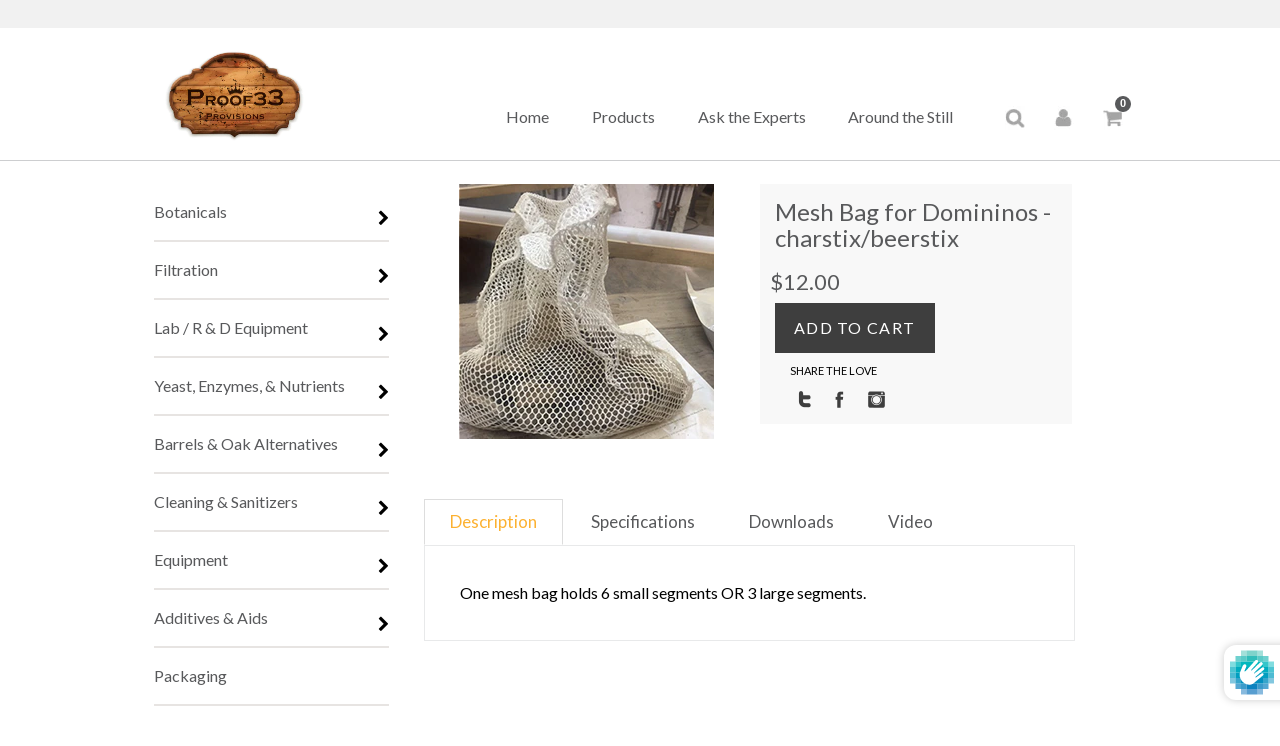

--- FILE ---
content_type: text/html; charset=utf-8
request_url: https://store.proof33.com/products/mesh-bag
body_size: 23153
content:
<!doctype html>
<!--[if IE 9]> <html class="ie9 no-js" lang="en"> <![endif]-->
<!--[if (gt IE 9)|!(IE)]><!--> <html class="no-js" lang="en"> <!--<![endif]-->
<head>
  <meta charset="utf-8">
  <meta http-equiv="X-UA-Compatible" content="IE=edge,chrome=1">
  <meta name="viewport" content="width=device-width,initial-scale=1">
  <meta name="theme-color" content="#636363">
  <link rel="canonical" href="https://store.proof33.com/products/mesh-bag">

  
    <link rel="shortcut icon" href="//store.proof33.com/cdn/shop/files/fevicon_32x32.png?v=1613679624" type="image/png">
  

  
  
  
  <title>
  	Mesh Bag for Domininos - charstix/beerstix |
  	Barrels & Oak Alternatives |
	Proof 33 Provisions
  	</title>

  
    <meta name="description" content="One mesh bag holds 6 small segments OR 3 large segments.">
  

  <!-- /snippets/social-meta-tags.liquid -->
<meta property="og:site_name" content="Proof 33 Provisions">
<meta property="og:url" content="https://store.proof33.com/products/mesh-bag">
<meta property="og:title" content="Mesh Bag for Domininos - charstix/beerstix">
<meta property="og:type" content="product">
<meta property="og:description" content="One mesh bag holds 6 small segments OR 3 large segments."><meta property="og:price:amount" content="12.00">
  <meta property="og:price:currency" content="USD"><meta property="og:image" content="http://store.proof33.com/cdn/shop/products/beerstix_mesh_bag_1024x1024.png?v=1510760128">
<meta property="og:image:secure_url" content="https://store.proof33.com/cdn/shop/products/beerstix_mesh_bag_1024x1024.png?v=1510760128">

<meta name="twitter:site" content="@Proof_33">
<meta name="twitter:card" content="summary_large_image">
<meta name="twitter:title" content="Mesh Bag for Domininos - charstix/beerstix">
<meta name="twitter:description" content="One mesh bag holds 6 small segments OR 3 large segments.">


  <link href="//store.proof33.com/cdn/shop/t/1/assets/theme.scss.css?v=168259012944727168651759336728" rel="stylesheet" type="text/css" media="all" />
  <link href="//store.proof33.com/cdn/shop/t/1/assets/bootstrap.min.css?v=75493337055003795171494499084" rel="stylesheet" type="text/css" media="all" />
  <link href="//store.proof33.com/cdn/shop/t/1/assets/font-awesome.min.css?v=121440536391287820981494498819" rel="stylesheet" type="text/css" media="all" />
  <link href="//store.proof33.com/cdn/shop/t/1/assets/jquery.mmenu.all.css?v=51367523054171227781500875458" rel="stylesheet" type="text/css" media="all" />
  <link href="//store.proof33.com/cdn/shop/t/1/assets/dynamic.css?v=159570198403692219601511243234" rel="stylesheet" type="text/css" media="all" />
  <link href="//store.proof33.com/cdn/shop/t/1/assets/product.css?v=75777093041297116301509182461" rel="stylesheet" type="text/css" media="all" />
  

  <link href="//fonts.googleapis.com/css?family=Lato:400,700" rel="stylesheet" type="text/css" media="all" />


  

    <link href="//fonts.googleapis.com/css?family=Lato:400" rel="stylesheet" type="text/css" media="all" />
  



  <script src="//store.proof33.com/cdn/shop/t/1/assets/jquery-1.12.0.min.js?v=180303338299147220221494679548"></script>
  
  <script>
    var theme = {
      strings: {
        addToCart: "Add to cart",
        soldOut: "Sold out",
        unavailable: "Unavailable",
        showMore: "Show More",
        showLess: "Show Less"
      },
      moneyFormat: "${{amount}}"
    }

    document.documentElement.className = document.documentElement.className.replace('no-js', 'js');
  </script>

  <!--[if (lte IE 9) ]><script src="//store.proof33.com/cdn/shop/t/1/assets/match-media.min.js?v=22265819453975888031484341955" type="text/javascript"></script><![endif]-->

  

  <!--[if (gt IE 9)|!(IE)]><!--><script src="//store.proof33.com/cdn/shop/t/1/assets/vendor.js?v=37822328264043188571494845763" defer="defer"></script><!--<![endif]-->
  <!--[if lte IE 9]><script src="//store.proof33.com/cdn/shop/t/1/assets/vendor.js?v=37822328264043188571494845763"></script><![endif]-->

  <!--[if (gt IE 9)|!(IE)]><!--><script src="//store.proof33.com/cdn/shop/t/1/assets/theme.js?v=105967285547389499971495023827" defer="defer"></script><!--<![endif]-->
  <!--[if lte IE 9]><script src="//store.proof33.com/cdn/shop/t/1/assets/theme.js?v=105967285547389499971495023827"></script><![endif]-->
  
  <script src="//store.proof33.com/cdn/shop/t/1/assets/bootstrap.min.js?v=29428992816932961571494498879"></script>
  <script src="//store.proof33.com/cdn/shop/t/1/assets/drawer.min.js?v=145027947418557141921494848533"></script>
  <script src="//store.proof33.com/cdn/shop/t/1/assets/cart-drawer.js?v=80940051719791109571759336728"></script>

  <script>window.performance && window.performance.mark && window.performance.mark('shopify.content_for_header.start');</script><meta id="shopify-digital-wallet" name="shopify-digital-wallet" content="/17137109/digital_wallets/dialog">
<meta name="shopify-checkout-api-token" content="4ebfb395f60acb1696fa3768c89a82bf">
<meta id="in-context-paypal-metadata" data-shop-id="17137109" data-venmo-supported="false" data-environment="production" data-locale="en_US" data-paypal-v4="true" data-currency="USD">
<link rel="alternate" type="application/json+oembed" href="https://store.proof33.com/products/mesh-bag.oembed">
<script async="async" src="/checkouts/internal/preloads.js?locale=en-US"></script>
<link rel="preconnect" href="https://shop.app" crossorigin="anonymous">
<script async="async" src="https://shop.app/checkouts/internal/preloads.js?locale=en-US&shop_id=17137109" crossorigin="anonymous"></script>
<script id="apple-pay-shop-capabilities" type="application/json">{"shopId":17137109,"countryCode":"US","currencyCode":"USD","merchantCapabilities":["supports3DS"],"merchantId":"gid:\/\/shopify\/Shop\/17137109","merchantName":"Proof 33 Provisions","requiredBillingContactFields":["postalAddress","email"],"requiredShippingContactFields":["postalAddress","email"],"shippingType":"shipping","supportedNetworks":["visa","masterCard","amex","discover","elo","jcb"],"total":{"type":"pending","label":"Proof 33 Provisions","amount":"1.00"},"shopifyPaymentsEnabled":true,"supportsSubscriptions":true}</script>
<script id="shopify-features" type="application/json">{"accessToken":"4ebfb395f60acb1696fa3768c89a82bf","betas":["rich-media-storefront-analytics"],"domain":"store.proof33.com","predictiveSearch":true,"shopId":17137109,"locale":"en"}</script>
<script>var Shopify = Shopify || {};
Shopify.shop = "proof33.myshopify.com";
Shopify.locale = "en";
Shopify.currency = {"active":"USD","rate":"1.0"};
Shopify.country = "US";
Shopify.theme = {"name":"debut","id":146021835,"schema_name":"Debut","schema_version":"1.1.3","theme_store_id":796,"role":"main"};
Shopify.theme.handle = "null";
Shopify.theme.style = {"id":null,"handle":null};
Shopify.cdnHost = "store.proof33.com/cdn";
Shopify.routes = Shopify.routes || {};
Shopify.routes.root = "/";</script>
<script type="module">!function(o){(o.Shopify=o.Shopify||{}).modules=!0}(window);</script>
<script>!function(o){function n(){var o=[];function n(){o.push(Array.prototype.slice.apply(arguments))}return n.q=o,n}var t=o.Shopify=o.Shopify||{};t.loadFeatures=n(),t.autoloadFeatures=n()}(window);</script>
<script>
  window.ShopifyPay = window.ShopifyPay || {};
  window.ShopifyPay.apiHost = "shop.app\/pay";
  window.ShopifyPay.redirectState = null;
</script>
<script id="shop-js-analytics" type="application/json">{"pageType":"product"}</script>
<script defer="defer" async type="module" src="//store.proof33.com/cdn/shopifycloud/shop-js/modules/v2/client.init-shop-cart-sync_BT-GjEfc.en.esm.js"></script>
<script defer="defer" async type="module" src="//store.proof33.com/cdn/shopifycloud/shop-js/modules/v2/chunk.common_D58fp_Oc.esm.js"></script>
<script defer="defer" async type="module" src="//store.proof33.com/cdn/shopifycloud/shop-js/modules/v2/chunk.modal_xMitdFEc.esm.js"></script>
<script type="module">
  await import("//store.proof33.com/cdn/shopifycloud/shop-js/modules/v2/client.init-shop-cart-sync_BT-GjEfc.en.esm.js");
await import("//store.proof33.com/cdn/shopifycloud/shop-js/modules/v2/chunk.common_D58fp_Oc.esm.js");
await import("//store.proof33.com/cdn/shopifycloud/shop-js/modules/v2/chunk.modal_xMitdFEc.esm.js");

  window.Shopify.SignInWithShop?.initShopCartSync?.({"fedCMEnabled":true,"windoidEnabled":true});

</script>
<script>
  window.Shopify = window.Shopify || {};
  if (!window.Shopify.featureAssets) window.Shopify.featureAssets = {};
  window.Shopify.featureAssets['shop-js'] = {"shop-cart-sync":["modules/v2/client.shop-cart-sync_DZOKe7Ll.en.esm.js","modules/v2/chunk.common_D58fp_Oc.esm.js","modules/v2/chunk.modal_xMitdFEc.esm.js"],"init-fed-cm":["modules/v2/client.init-fed-cm_B6oLuCjv.en.esm.js","modules/v2/chunk.common_D58fp_Oc.esm.js","modules/v2/chunk.modal_xMitdFEc.esm.js"],"shop-cash-offers":["modules/v2/client.shop-cash-offers_D2sdYoxE.en.esm.js","modules/v2/chunk.common_D58fp_Oc.esm.js","modules/v2/chunk.modal_xMitdFEc.esm.js"],"shop-login-button":["modules/v2/client.shop-login-button_QeVjl5Y3.en.esm.js","modules/v2/chunk.common_D58fp_Oc.esm.js","modules/v2/chunk.modal_xMitdFEc.esm.js"],"pay-button":["modules/v2/client.pay-button_DXTOsIq6.en.esm.js","modules/v2/chunk.common_D58fp_Oc.esm.js","modules/v2/chunk.modal_xMitdFEc.esm.js"],"shop-button":["modules/v2/client.shop-button_DQZHx9pm.en.esm.js","modules/v2/chunk.common_D58fp_Oc.esm.js","modules/v2/chunk.modal_xMitdFEc.esm.js"],"avatar":["modules/v2/client.avatar_BTnouDA3.en.esm.js"],"init-windoid":["modules/v2/client.init-windoid_CR1B-cfM.en.esm.js","modules/v2/chunk.common_D58fp_Oc.esm.js","modules/v2/chunk.modal_xMitdFEc.esm.js"],"init-shop-for-new-customer-accounts":["modules/v2/client.init-shop-for-new-customer-accounts_C_vY_xzh.en.esm.js","modules/v2/client.shop-login-button_QeVjl5Y3.en.esm.js","modules/v2/chunk.common_D58fp_Oc.esm.js","modules/v2/chunk.modal_xMitdFEc.esm.js"],"init-shop-email-lookup-coordinator":["modules/v2/client.init-shop-email-lookup-coordinator_BI7n9ZSv.en.esm.js","modules/v2/chunk.common_D58fp_Oc.esm.js","modules/v2/chunk.modal_xMitdFEc.esm.js"],"init-shop-cart-sync":["modules/v2/client.init-shop-cart-sync_BT-GjEfc.en.esm.js","modules/v2/chunk.common_D58fp_Oc.esm.js","modules/v2/chunk.modal_xMitdFEc.esm.js"],"shop-toast-manager":["modules/v2/client.shop-toast-manager_DiYdP3xc.en.esm.js","modules/v2/chunk.common_D58fp_Oc.esm.js","modules/v2/chunk.modal_xMitdFEc.esm.js"],"init-customer-accounts":["modules/v2/client.init-customer-accounts_D9ZNqS-Q.en.esm.js","modules/v2/client.shop-login-button_QeVjl5Y3.en.esm.js","modules/v2/chunk.common_D58fp_Oc.esm.js","modules/v2/chunk.modal_xMitdFEc.esm.js"],"init-customer-accounts-sign-up":["modules/v2/client.init-customer-accounts-sign-up_iGw4briv.en.esm.js","modules/v2/client.shop-login-button_QeVjl5Y3.en.esm.js","modules/v2/chunk.common_D58fp_Oc.esm.js","modules/v2/chunk.modal_xMitdFEc.esm.js"],"shop-follow-button":["modules/v2/client.shop-follow-button_CqMgW2wH.en.esm.js","modules/v2/chunk.common_D58fp_Oc.esm.js","modules/v2/chunk.modal_xMitdFEc.esm.js"],"checkout-modal":["modules/v2/client.checkout-modal_xHeaAweL.en.esm.js","modules/v2/chunk.common_D58fp_Oc.esm.js","modules/v2/chunk.modal_xMitdFEc.esm.js"],"shop-login":["modules/v2/client.shop-login_D91U-Q7h.en.esm.js","modules/v2/chunk.common_D58fp_Oc.esm.js","modules/v2/chunk.modal_xMitdFEc.esm.js"],"lead-capture":["modules/v2/client.lead-capture_BJmE1dJe.en.esm.js","modules/v2/chunk.common_D58fp_Oc.esm.js","modules/v2/chunk.modal_xMitdFEc.esm.js"],"payment-terms":["modules/v2/client.payment-terms_Ci9AEqFq.en.esm.js","modules/v2/chunk.common_D58fp_Oc.esm.js","modules/v2/chunk.modal_xMitdFEc.esm.js"]};
</script>
<script id="__st">var __st={"a":17137109,"offset":-18000,"reqid":"92f926ca-2d03-418b-95e2-022d698e21b3-1769147992","pageurl":"store.proof33.com\/products\/mesh-bag","u":"6ec0a27fdc37","p":"product","rtyp":"product","rid":9509395595};</script>
<script>window.ShopifyPaypalV4VisibilityTracking = true;</script>
<script id="captcha-bootstrap">!function(){'use strict';const t='contact',e='account',n='new_comment',o=[[t,t],['blogs',n],['comments',n],[t,'customer']],c=[[e,'customer_login'],[e,'guest_login'],[e,'recover_customer_password'],[e,'create_customer']],r=t=>t.map((([t,e])=>`form[action*='/${t}']:not([data-nocaptcha='true']) input[name='form_type'][value='${e}']`)).join(','),a=t=>()=>t?[...document.querySelectorAll(t)].map((t=>t.form)):[];function s(){const t=[...o],e=r(t);return a(e)}const i='password',u='form_key',d=['recaptcha-v3-token','g-recaptcha-response','h-captcha-response',i],f=()=>{try{return window.sessionStorage}catch{return}},m='__shopify_v',_=t=>t.elements[u];function p(t,e,n=!1){try{const o=window.sessionStorage,c=JSON.parse(o.getItem(e)),{data:r}=function(t){const{data:e,action:n}=t;return t[m]||n?{data:e,action:n}:{data:t,action:n}}(c);for(const[e,n]of Object.entries(r))t.elements[e]&&(t.elements[e].value=n);n&&o.removeItem(e)}catch(o){console.error('form repopulation failed',{error:o})}}const l='form_type',E='cptcha';function T(t){t.dataset[E]=!0}const w=window,h=w.document,L='Shopify',v='ce_forms',y='captcha';let A=!1;((t,e)=>{const n=(g='f06e6c50-85a8-45c8-87d0-21a2b65856fe',I='https://cdn.shopify.com/shopifycloud/storefront-forms-hcaptcha/ce_storefront_forms_captcha_hcaptcha.v1.5.2.iife.js',D={infoText:'Protected by hCaptcha',privacyText:'Privacy',termsText:'Terms'},(t,e,n)=>{const o=w[L][v],c=o.bindForm;if(c)return c(t,g,e,D).then(n);var r;o.q.push([[t,g,e,D],n]),r=I,A||(h.body.append(Object.assign(h.createElement('script'),{id:'captcha-provider',async:!0,src:r})),A=!0)});var g,I,D;w[L]=w[L]||{},w[L][v]=w[L][v]||{},w[L][v].q=[],w[L][y]=w[L][y]||{},w[L][y].protect=function(t,e){n(t,void 0,e),T(t)},Object.freeze(w[L][y]),function(t,e,n,w,h,L){const[v,y,A,g]=function(t,e,n){const i=e?o:[],u=t?c:[],d=[...i,...u],f=r(d),m=r(i),_=r(d.filter((([t,e])=>n.includes(e))));return[a(f),a(m),a(_),s()]}(w,h,L),I=t=>{const e=t.target;return e instanceof HTMLFormElement?e:e&&e.form},D=t=>v().includes(t);t.addEventListener('submit',(t=>{const e=I(t);if(!e)return;const n=D(e)&&!e.dataset.hcaptchaBound&&!e.dataset.recaptchaBound,o=_(e),c=g().includes(e)&&(!o||!o.value);(n||c)&&t.preventDefault(),c&&!n&&(function(t){try{if(!f())return;!function(t){const e=f();if(!e)return;const n=_(t);if(!n)return;const o=n.value;o&&e.removeItem(o)}(t);const e=Array.from(Array(32),(()=>Math.random().toString(36)[2])).join('');!function(t,e){_(t)||t.append(Object.assign(document.createElement('input'),{type:'hidden',name:u})),t.elements[u].value=e}(t,e),function(t,e){const n=f();if(!n)return;const o=[...t.querySelectorAll(`input[type='${i}']`)].map((({name:t})=>t)),c=[...d,...o],r={};for(const[a,s]of new FormData(t).entries())c.includes(a)||(r[a]=s);n.setItem(e,JSON.stringify({[m]:1,action:t.action,data:r}))}(t,e)}catch(e){console.error('failed to persist form',e)}}(e),e.submit())}));const S=(t,e)=>{t&&!t.dataset[E]&&(n(t,e.some((e=>e===t))),T(t))};for(const o of['focusin','change'])t.addEventListener(o,(t=>{const e=I(t);D(e)&&S(e,y())}));const B=e.get('form_key'),M=e.get(l),P=B&&M;t.addEventListener('DOMContentLoaded',(()=>{const t=y();if(P)for(const e of t)e.elements[l].value===M&&p(e,B);[...new Set([...A(),...v().filter((t=>'true'===t.dataset.shopifyCaptcha))])].forEach((e=>S(e,t)))}))}(h,new URLSearchParams(w.location.search),n,t,e,['guest_login'])})(!0,!0)}();</script>
<script integrity="sha256-4kQ18oKyAcykRKYeNunJcIwy7WH5gtpwJnB7kiuLZ1E=" data-source-attribution="shopify.loadfeatures" defer="defer" src="//store.proof33.com/cdn/shopifycloud/storefront/assets/storefront/load_feature-a0a9edcb.js" crossorigin="anonymous"></script>
<script crossorigin="anonymous" defer="defer" src="//store.proof33.com/cdn/shopifycloud/storefront/assets/shopify_pay/storefront-65b4c6d7.js?v=20250812"></script>
<script data-source-attribution="shopify.dynamic_checkout.dynamic.init">var Shopify=Shopify||{};Shopify.PaymentButton=Shopify.PaymentButton||{isStorefrontPortableWallets:!0,init:function(){window.Shopify.PaymentButton.init=function(){};var t=document.createElement("script");t.src="https://store.proof33.com/cdn/shopifycloud/portable-wallets/latest/portable-wallets.en.js",t.type="module",document.head.appendChild(t)}};
</script>
<script data-source-attribution="shopify.dynamic_checkout.buyer_consent">
  function portableWalletsHideBuyerConsent(e){var t=document.getElementById("shopify-buyer-consent"),n=document.getElementById("shopify-subscription-policy-button");t&&n&&(t.classList.add("hidden"),t.setAttribute("aria-hidden","true"),n.removeEventListener("click",e))}function portableWalletsShowBuyerConsent(e){var t=document.getElementById("shopify-buyer-consent"),n=document.getElementById("shopify-subscription-policy-button");t&&n&&(t.classList.remove("hidden"),t.removeAttribute("aria-hidden"),n.addEventListener("click",e))}window.Shopify?.PaymentButton&&(window.Shopify.PaymentButton.hideBuyerConsent=portableWalletsHideBuyerConsent,window.Shopify.PaymentButton.showBuyerConsent=portableWalletsShowBuyerConsent);
</script>
<script data-source-attribution="shopify.dynamic_checkout.cart.bootstrap">document.addEventListener("DOMContentLoaded",(function(){function t(){return document.querySelector("shopify-accelerated-checkout-cart, shopify-accelerated-checkout")}if(t())Shopify.PaymentButton.init();else{new MutationObserver((function(e,n){t()&&(Shopify.PaymentButton.init(),n.disconnect())})).observe(document.body,{childList:!0,subtree:!0})}}));
</script>
<link id="shopify-accelerated-checkout-styles" rel="stylesheet" media="screen" href="https://store.proof33.com/cdn/shopifycloud/portable-wallets/latest/accelerated-checkout-backwards-compat.css" crossorigin="anonymous">
<style id="shopify-accelerated-checkout-cart">
        #shopify-buyer-consent {
  margin-top: 1em;
  display: inline-block;
  width: 100%;
}

#shopify-buyer-consent.hidden {
  display: none;
}

#shopify-subscription-policy-button {
  background: none;
  border: none;
  padding: 0;
  text-decoration: underline;
  font-size: inherit;
  cursor: pointer;
}

#shopify-subscription-policy-button::before {
  box-shadow: none;
}

      </style>

<script>window.performance && window.performance.mark && window.performance.mark('shopify.content_for_header.end');</script>
<script type='text/javascript'>
//version 1.9.3
(function(global){
  global.tabarnapp_cm = {};
  global.tabarnapp_cm.cart = {"note":null,"attributes":{},"original_total_price":0,"total_price":0,"total_discount":0,"total_weight":0.0,"item_count":0,"items":[],"requires_shipping":false,"currency":"USD","items_subtotal_price":0,"cart_level_discount_applications":[],"checkout_charge_amount":0};
  global.tabarnapp_cm.customer = {};
  
})(window);
</script> <link href="https://monorail-edge.shopifysvc.com" rel="dns-prefetch">
<script>(function(){if ("sendBeacon" in navigator && "performance" in window) {try {var session_token_from_headers = performance.getEntriesByType('navigation')[0].serverTiming.find(x => x.name == '_s').description;} catch {var session_token_from_headers = undefined;}var session_cookie_matches = document.cookie.match(/_shopify_s=([^;]*)/);var session_token_from_cookie = session_cookie_matches && session_cookie_matches.length === 2 ? session_cookie_matches[1] : "";var session_token = session_token_from_headers || session_token_from_cookie || "";function handle_abandonment_event(e) {var entries = performance.getEntries().filter(function(entry) {return /monorail-edge.shopifysvc.com/.test(entry.name);});if (!window.abandonment_tracked && entries.length === 0) {window.abandonment_tracked = true;var currentMs = Date.now();var navigation_start = performance.timing.navigationStart;var payload = {shop_id: 17137109,url: window.location.href,navigation_start,duration: currentMs - navigation_start,session_token,page_type: "product"};window.navigator.sendBeacon("https://monorail-edge.shopifysvc.com/v1/produce", JSON.stringify({schema_id: "online_store_buyer_site_abandonment/1.1",payload: payload,metadata: {event_created_at_ms: currentMs,event_sent_at_ms: currentMs}}));}}window.addEventListener('pagehide', handle_abandonment_event);}}());</script>
<script id="web-pixels-manager-setup">(function e(e,d,r,n,o){if(void 0===o&&(o={}),!Boolean(null===(a=null===(i=window.Shopify)||void 0===i?void 0:i.analytics)||void 0===a?void 0:a.replayQueue)){var i,a;window.Shopify=window.Shopify||{};var t=window.Shopify;t.analytics=t.analytics||{};var s=t.analytics;s.replayQueue=[],s.publish=function(e,d,r){return s.replayQueue.push([e,d,r]),!0};try{self.performance.mark("wpm:start")}catch(e){}var l=function(){var e={modern:/Edge?\/(1{2}[4-9]|1[2-9]\d|[2-9]\d{2}|\d{4,})\.\d+(\.\d+|)|Firefox\/(1{2}[4-9]|1[2-9]\d|[2-9]\d{2}|\d{4,})\.\d+(\.\d+|)|Chrom(ium|e)\/(9{2}|\d{3,})\.\d+(\.\d+|)|(Maci|X1{2}).+ Version\/(15\.\d+|(1[6-9]|[2-9]\d|\d{3,})\.\d+)([,.]\d+|)( \(\w+\)|)( Mobile\/\w+|) Safari\/|Chrome.+OPR\/(9{2}|\d{3,})\.\d+\.\d+|(CPU[ +]OS|iPhone[ +]OS|CPU[ +]iPhone|CPU IPhone OS|CPU iPad OS)[ +]+(15[._]\d+|(1[6-9]|[2-9]\d|\d{3,})[._]\d+)([._]\d+|)|Android:?[ /-](13[3-9]|1[4-9]\d|[2-9]\d{2}|\d{4,})(\.\d+|)(\.\d+|)|Android.+Firefox\/(13[5-9]|1[4-9]\d|[2-9]\d{2}|\d{4,})\.\d+(\.\d+|)|Android.+Chrom(ium|e)\/(13[3-9]|1[4-9]\d|[2-9]\d{2}|\d{4,})\.\d+(\.\d+|)|SamsungBrowser\/([2-9]\d|\d{3,})\.\d+/,legacy:/Edge?\/(1[6-9]|[2-9]\d|\d{3,})\.\d+(\.\d+|)|Firefox\/(5[4-9]|[6-9]\d|\d{3,})\.\d+(\.\d+|)|Chrom(ium|e)\/(5[1-9]|[6-9]\d|\d{3,})\.\d+(\.\d+|)([\d.]+$|.*Safari\/(?![\d.]+ Edge\/[\d.]+$))|(Maci|X1{2}).+ Version\/(10\.\d+|(1[1-9]|[2-9]\d|\d{3,})\.\d+)([,.]\d+|)( \(\w+\)|)( Mobile\/\w+|) Safari\/|Chrome.+OPR\/(3[89]|[4-9]\d|\d{3,})\.\d+\.\d+|(CPU[ +]OS|iPhone[ +]OS|CPU[ +]iPhone|CPU IPhone OS|CPU iPad OS)[ +]+(10[._]\d+|(1[1-9]|[2-9]\d|\d{3,})[._]\d+)([._]\d+|)|Android:?[ /-](13[3-9]|1[4-9]\d|[2-9]\d{2}|\d{4,})(\.\d+|)(\.\d+|)|Mobile Safari.+OPR\/([89]\d|\d{3,})\.\d+\.\d+|Android.+Firefox\/(13[5-9]|1[4-9]\d|[2-9]\d{2}|\d{4,})\.\d+(\.\d+|)|Android.+Chrom(ium|e)\/(13[3-9]|1[4-9]\d|[2-9]\d{2}|\d{4,})\.\d+(\.\d+|)|Android.+(UC? ?Browser|UCWEB|U3)[ /]?(15\.([5-9]|\d{2,})|(1[6-9]|[2-9]\d|\d{3,})\.\d+)\.\d+|SamsungBrowser\/(5\.\d+|([6-9]|\d{2,})\.\d+)|Android.+MQ{2}Browser\/(14(\.(9|\d{2,})|)|(1[5-9]|[2-9]\d|\d{3,})(\.\d+|))(\.\d+|)|K[Aa][Ii]OS\/(3\.\d+|([4-9]|\d{2,})\.\d+)(\.\d+|)/},d=e.modern,r=e.legacy,n=navigator.userAgent;return n.match(d)?"modern":n.match(r)?"legacy":"unknown"}(),u="modern"===l?"modern":"legacy",c=(null!=n?n:{modern:"",legacy:""})[u],f=function(e){return[e.baseUrl,"/wpm","/b",e.hashVersion,"modern"===e.buildTarget?"m":"l",".js"].join("")}({baseUrl:d,hashVersion:r,buildTarget:u}),m=function(e){var d=e.version,r=e.bundleTarget,n=e.surface,o=e.pageUrl,i=e.monorailEndpoint;return{emit:function(e){var a=e.status,t=e.errorMsg,s=(new Date).getTime(),l=JSON.stringify({metadata:{event_sent_at_ms:s},events:[{schema_id:"web_pixels_manager_load/3.1",payload:{version:d,bundle_target:r,page_url:o,status:a,surface:n,error_msg:t},metadata:{event_created_at_ms:s}}]});if(!i)return console&&console.warn&&console.warn("[Web Pixels Manager] No Monorail endpoint provided, skipping logging."),!1;try{return self.navigator.sendBeacon.bind(self.navigator)(i,l)}catch(e){}var u=new XMLHttpRequest;try{return u.open("POST",i,!0),u.setRequestHeader("Content-Type","text/plain"),u.send(l),!0}catch(e){return console&&console.warn&&console.warn("[Web Pixels Manager] Got an unhandled error while logging to Monorail."),!1}}}}({version:r,bundleTarget:l,surface:e.surface,pageUrl:self.location.href,monorailEndpoint:e.monorailEndpoint});try{o.browserTarget=l,function(e){var d=e.src,r=e.async,n=void 0===r||r,o=e.onload,i=e.onerror,a=e.sri,t=e.scriptDataAttributes,s=void 0===t?{}:t,l=document.createElement("script"),u=document.querySelector("head"),c=document.querySelector("body");if(l.async=n,l.src=d,a&&(l.integrity=a,l.crossOrigin="anonymous"),s)for(var f in s)if(Object.prototype.hasOwnProperty.call(s,f))try{l.dataset[f]=s[f]}catch(e){}if(o&&l.addEventListener("load",o),i&&l.addEventListener("error",i),u)u.appendChild(l);else{if(!c)throw new Error("Did not find a head or body element to append the script");c.appendChild(l)}}({src:f,async:!0,onload:function(){if(!function(){var e,d;return Boolean(null===(d=null===(e=window.Shopify)||void 0===e?void 0:e.analytics)||void 0===d?void 0:d.initialized)}()){var d=window.webPixelsManager.init(e)||void 0;if(d){var r=window.Shopify.analytics;r.replayQueue.forEach((function(e){var r=e[0],n=e[1],o=e[2];d.publishCustomEvent(r,n,o)})),r.replayQueue=[],r.publish=d.publishCustomEvent,r.visitor=d.visitor,r.initialized=!0}}},onerror:function(){return m.emit({status:"failed",errorMsg:"".concat(f," has failed to load")})},sri:function(e){var d=/^sha384-[A-Za-z0-9+/=]+$/;return"string"==typeof e&&d.test(e)}(c)?c:"",scriptDataAttributes:o}),m.emit({status:"loading"})}catch(e){m.emit({status:"failed",errorMsg:(null==e?void 0:e.message)||"Unknown error"})}}})({shopId: 17137109,storefrontBaseUrl: "https://store.proof33.com",extensionsBaseUrl: "https://extensions.shopifycdn.com/cdn/shopifycloud/web-pixels-manager",monorailEndpoint: "https://monorail-edge.shopifysvc.com/unstable/produce_batch",surface: "storefront-renderer",enabledBetaFlags: ["2dca8a86"],webPixelsConfigList: [{"id":"767590691","configuration":"{\"config\":\"{\\\"pixel_id\\\":\\\"G-EV4VVM466G\\\",\\\"gtag_events\\\":[{\\\"type\\\":\\\"purchase\\\",\\\"action_label\\\":\\\"G-EV4VVM466G\\\"},{\\\"type\\\":\\\"page_view\\\",\\\"action_label\\\":\\\"G-EV4VVM466G\\\"},{\\\"type\\\":\\\"view_item\\\",\\\"action_label\\\":\\\"G-EV4VVM466G\\\"},{\\\"type\\\":\\\"search\\\",\\\"action_label\\\":\\\"G-EV4VVM466G\\\"},{\\\"type\\\":\\\"add_to_cart\\\",\\\"action_label\\\":\\\"G-EV4VVM466G\\\"},{\\\"type\\\":\\\"begin_checkout\\\",\\\"action_label\\\":\\\"G-EV4VVM466G\\\"},{\\\"type\\\":\\\"add_payment_info\\\",\\\"action_label\\\":\\\"G-EV4VVM466G\\\"}],\\\"enable_monitoring_mode\\\":false}\"}","eventPayloadVersion":"v1","runtimeContext":"OPEN","scriptVersion":"b2a88bafab3e21179ed38636efcd8a93","type":"APP","apiClientId":1780363,"privacyPurposes":[],"dataSharingAdjustments":{"protectedCustomerApprovalScopes":["read_customer_address","read_customer_email","read_customer_name","read_customer_personal_data","read_customer_phone"]}},{"id":"144802083","eventPayloadVersion":"v1","runtimeContext":"LAX","scriptVersion":"1","type":"CUSTOM","privacyPurposes":["ANALYTICS"],"name":"Google Analytics tag (migrated)"},{"id":"shopify-app-pixel","configuration":"{}","eventPayloadVersion":"v1","runtimeContext":"STRICT","scriptVersion":"0450","apiClientId":"shopify-pixel","type":"APP","privacyPurposes":["ANALYTICS","MARKETING"]},{"id":"shopify-custom-pixel","eventPayloadVersion":"v1","runtimeContext":"LAX","scriptVersion":"0450","apiClientId":"shopify-pixel","type":"CUSTOM","privacyPurposes":["ANALYTICS","MARKETING"]}],isMerchantRequest: false,initData: {"shop":{"name":"Proof 33 Provisions","paymentSettings":{"currencyCode":"USD"},"myshopifyDomain":"proof33.myshopify.com","countryCode":"US","storefrontUrl":"https:\/\/store.proof33.com"},"customer":null,"cart":null,"checkout":null,"productVariants":[{"price":{"amount":12.0,"currencyCode":"USD"},"product":{"title":"Mesh Bag for Domininos - charstix\/beerstix","vendor":"Winestix","id":"9509395595","untranslatedTitle":"Mesh Bag for Domininos - charstix\/beerstix","url":"\/products\/mesh-bag","type":"Oak Alternatives"},"id":"34657393867","image":{"src":"\/\/store.proof33.com\/cdn\/shop\/products\/beerstix_mesh_bag.png?v=1510760128"},"sku":"MB-WS","title":"Default Title","untranslatedTitle":"Default Title"}],"purchasingCompany":null},},"https://store.proof33.com/cdn","fcfee988w5aeb613cpc8e4bc33m6693e112",{"modern":"","legacy":""},{"shopId":"17137109","storefrontBaseUrl":"https:\/\/store.proof33.com","extensionBaseUrl":"https:\/\/extensions.shopifycdn.com\/cdn\/shopifycloud\/web-pixels-manager","surface":"storefront-renderer","enabledBetaFlags":"[\"2dca8a86\"]","isMerchantRequest":"false","hashVersion":"fcfee988w5aeb613cpc8e4bc33m6693e112","publish":"custom","events":"[[\"page_viewed\",{}],[\"product_viewed\",{\"productVariant\":{\"price\":{\"amount\":12.0,\"currencyCode\":\"USD\"},\"product\":{\"title\":\"Mesh Bag for Domininos - charstix\/beerstix\",\"vendor\":\"Winestix\",\"id\":\"9509395595\",\"untranslatedTitle\":\"Mesh Bag for Domininos - charstix\/beerstix\",\"url\":\"\/products\/mesh-bag\",\"type\":\"Oak Alternatives\"},\"id\":\"34657393867\",\"image\":{\"src\":\"\/\/store.proof33.com\/cdn\/shop\/products\/beerstix_mesh_bag.png?v=1510760128\"},\"sku\":\"MB-WS\",\"title\":\"Default Title\",\"untranslatedTitle\":\"Default Title\"}}]]"});</script><script>
  window.ShopifyAnalytics = window.ShopifyAnalytics || {};
  window.ShopifyAnalytics.meta = window.ShopifyAnalytics.meta || {};
  window.ShopifyAnalytics.meta.currency = 'USD';
  var meta = {"product":{"id":9509395595,"gid":"gid:\/\/shopify\/Product\/9509395595","vendor":"Winestix","type":"Oak Alternatives","handle":"mesh-bag","variants":[{"id":34657393867,"price":1200,"name":"Mesh Bag for Domininos - charstix\/beerstix","public_title":null,"sku":"MB-WS"}],"remote":false},"page":{"pageType":"product","resourceType":"product","resourceId":9509395595,"requestId":"92f926ca-2d03-418b-95e2-022d698e21b3-1769147992"}};
  for (var attr in meta) {
    window.ShopifyAnalytics.meta[attr] = meta[attr];
  }
</script>
<script class="analytics">
  (function () {
    var customDocumentWrite = function(content) {
      var jquery = null;

      if (window.jQuery) {
        jquery = window.jQuery;
      } else if (window.Checkout && window.Checkout.$) {
        jquery = window.Checkout.$;
      }

      if (jquery) {
        jquery('body').append(content);
      }
    };

    var hasLoggedConversion = function(token) {
      if (token) {
        return document.cookie.indexOf('loggedConversion=' + token) !== -1;
      }
      return false;
    }

    var setCookieIfConversion = function(token) {
      if (token) {
        var twoMonthsFromNow = new Date(Date.now());
        twoMonthsFromNow.setMonth(twoMonthsFromNow.getMonth() + 2);

        document.cookie = 'loggedConversion=' + token + '; expires=' + twoMonthsFromNow;
      }
    }

    var trekkie = window.ShopifyAnalytics.lib = window.trekkie = window.trekkie || [];
    if (trekkie.integrations) {
      return;
    }
    trekkie.methods = [
      'identify',
      'page',
      'ready',
      'track',
      'trackForm',
      'trackLink'
    ];
    trekkie.factory = function(method) {
      return function() {
        var args = Array.prototype.slice.call(arguments);
        args.unshift(method);
        trekkie.push(args);
        return trekkie;
      };
    };
    for (var i = 0; i < trekkie.methods.length; i++) {
      var key = trekkie.methods[i];
      trekkie[key] = trekkie.factory(key);
    }
    trekkie.load = function(config) {
      trekkie.config = config || {};
      trekkie.config.initialDocumentCookie = document.cookie;
      var first = document.getElementsByTagName('script')[0];
      var script = document.createElement('script');
      script.type = 'text/javascript';
      script.onerror = function(e) {
        var scriptFallback = document.createElement('script');
        scriptFallback.type = 'text/javascript';
        scriptFallback.onerror = function(error) {
                var Monorail = {
      produce: function produce(monorailDomain, schemaId, payload) {
        var currentMs = new Date().getTime();
        var event = {
          schema_id: schemaId,
          payload: payload,
          metadata: {
            event_created_at_ms: currentMs,
            event_sent_at_ms: currentMs
          }
        };
        return Monorail.sendRequest("https://" + monorailDomain + "/v1/produce", JSON.stringify(event));
      },
      sendRequest: function sendRequest(endpointUrl, payload) {
        // Try the sendBeacon API
        if (window && window.navigator && typeof window.navigator.sendBeacon === 'function' && typeof window.Blob === 'function' && !Monorail.isIos12()) {
          var blobData = new window.Blob([payload], {
            type: 'text/plain'
          });

          if (window.navigator.sendBeacon(endpointUrl, blobData)) {
            return true;
          } // sendBeacon was not successful

        } // XHR beacon

        var xhr = new XMLHttpRequest();

        try {
          xhr.open('POST', endpointUrl);
          xhr.setRequestHeader('Content-Type', 'text/plain');
          xhr.send(payload);
        } catch (e) {
          console.log(e);
        }

        return false;
      },
      isIos12: function isIos12() {
        return window.navigator.userAgent.lastIndexOf('iPhone; CPU iPhone OS 12_') !== -1 || window.navigator.userAgent.lastIndexOf('iPad; CPU OS 12_') !== -1;
      }
    };
    Monorail.produce('monorail-edge.shopifysvc.com',
      'trekkie_storefront_load_errors/1.1',
      {shop_id: 17137109,
      theme_id: 146021835,
      app_name: "storefront",
      context_url: window.location.href,
      source_url: "//store.proof33.com/cdn/s/trekkie.storefront.8d95595f799fbf7e1d32231b9a28fd43b70c67d3.min.js"});

        };
        scriptFallback.async = true;
        scriptFallback.src = '//store.proof33.com/cdn/s/trekkie.storefront.8d95595f799fbf7e1d32231b9a28fd43b70c67d3.min.js';
        first.parentNode.insertBefore(scriptFallback, first);
      };
      script.async = true;
      script.src = '//store.proof33.com/cdn/s/trekkie.storefront.8d95595f799fbf7e1d32231b9a28fd43b70c67d3.min.js';
      first.parentNode.insertBefore(script, first);
    };
    trekkie.load(
      {"Trekkie":{"appName":"storefront","development":false,"defaultAttributes":{"shopId":17137109,"isMerchantRequest":null,"themeId":146021835,"themeCityHash":"13353918887653575363","contentLanguage":"en","currency":"USD","eventMetadataId":"64b19243-3b5f-4de3-b395-9c0140573c9d"},"isServerSideCookieWritingEnabled":true,"monorailRegion":"shop_domain","enabledBetaFlags":["65f19447"]},"Session Attribution":{},"S2S":{"facebookCapiEnabled":false,"source":"trekkie-storefront-renderer","apiClientId":580111}}
    );

    var loaded = false;
    trekkie.ready(function() {
      if (loaded) return;
      loaded = true;

      window.ShopifyAnalytics.lib = window.trekkie;

      var originalDocumentWrite = document.write;
      document.write = customDocumentWrite;
      try { window.ShopifyAnalytics.merchantGoogleAnalytics.call(this); } catch(error) {};
      document.write = originalDocumentWrite;

      window.ShopifyAnalytics.lib.page(null,{"pageType":"product","resourceType":"product","resourceId":9509395595,"requestId":"92f926ca-2d03-418b-95e2-022d698e21b3-1769147992","shopifyEmitted":true});

      var match = window.location.pathname.match(/checkouts\/(.+)\/(thank_you|post_purchase)/)
      var token = match? match[1]: undefined;
      if (!hasLoggedConversion(token)) {
        setCookieIfConversion(token);
        window.ShopifyAnalytics.lib.track("Viewed Product",{"currency":"USD","variantId":34657393867,"productId":9509395595,"productGid":"gid:\/\/shopify\/Product\/9509395595","name":"Mesh Bag for Domininos - charstix\/beerstix","price":"12.00","sku":"MB-WS","brand":"Winestix","variant":null,"category":"Oak Alternatives","nonInteraction":true,"remote":false},undefined,undefined,{"shopifyEmitted":true});
      window.ShopifyAnalytics.lib.track("monorail:\/\/trekkie_storefront_viewed_product\/1.1",{"currency":"USD","variantId":34657393867,"productId":9509395595,"productGid":"gid:\/\/shopify\/Product\/9509395595","name":"Mesh Bag for Domininos - charstix\/beerstix","price":"12.00","sku":"MB-WS","brand":"Winestix","variant":null,"category":"Oak Alternatives","nonInteraction":true,"remote":false,"referer":"https:\/\/store.proof33.com\/products\/mesh-bag"});
      }
    });


        var eventsListenerScript = document.createElement('script');
        eventsListenerScript.async = true;
        eventsListenerScript.src = "//store.proof33.com/cdn/shopifycloud/storefront/assets/shop_events_listener-3da45d37.js";
        document.getElementsByTagName('head')[0].appendChild(eventsListenerScript);

})();</script>
  <script>
  if (!window.ga || (window.ga && typeof window.ga !== 'function')) {
    window.ga = function ga() {
      (window.ga.q = window.ga.q || []).push(arguments);
      if (window.Shopify && window.Shopify.analytics && typeof window.Shopify.analytics.publish === 'function') {
        window.Shopify.analytics.publish("ga_stub_called", {}, {sendTo: "google_osp_migration"});
      }
      console.error("Shopify's Google Analytics stub called with:", Array.from(arguments), "\nSee https://help.shopify.com/manual/promoting-marketing/pixels/pixel-migration#google for more information.");
    };
    if (window.Shopify && window.Shopify.analytics && typeof window.Shopify.analytics.publish === 'function') {
      window.Shopify.analytics.publish("ga_stub_initialized", {}, {sendTo: "google_osp_migration"});
    }
  }
</script>
<script
  defer
  src="https://store.proof33.com/cdn/shopifycloud/perf-kit/shopify-perf-kit-3.0.4.min.js"
  data-application="storefront-renderer"
  data-shop-id="17137109"
  data-render-region="gcp-us-central1"
  data-page-type="product"
  data-theme-instance-id="146021835"
  data-theme-name="Debut"
  data-theme-version="1.1.3"
  data-monorail-region="shop_domain"
  data-resource-timing-sampling-rate="10"
  data-shs="true"
  data-shs-beacon="true"
  data-shs-export-with-fetch="true"
  data-shs-logs-sample-rate="1"
  data-shs-beacon-endpoint="https://store.proof33.com/api/collect"
></script>
</head>

<body class="template-product">

  <a class="in-page-link visually-hidden skip-link" href="#MainContent">Skip to content</a>

  <div id="SearchDrawer" class="search-bar drawer drawer--top">
    <div class="search-bar__table">
      <div class="search-bar__table-cell search-bar__form-wrapper">
        <form class="search search-bar__form" action="/search" method="get" role="search">
          <button class="search-bar__submit search__submit btn--link" type="submit">
            <svg aria-hidden="true" focusable="false" role="presentation" class="icon icon-search" viewBox="0 0 37 40"><path d="M35.6 36l-9.8-9.8c4.1-5.4 3.6-13.2-1.3-18.1-5.4-5.4-14.2-5.4-19.7 0-5.4 5.4-5.4 14.2 0 19.7 2.6 2.6 6.1 4.1 9.8 4.1 3 0 5.9-1 8.3-2.8l9.8 9.8c.4.4.9.6 1.4.6s1-.2 1.4-.6c.9-.9.9-2.1.1-2.9zm-20.9-8.2c-2.6 0-5.1-1-7-2.9-3.9-3.9-3.9-10.1 0-14C9.6 9 12.2 8 14.7 8s5.1 1 7 2.9c3.9 3.9 3.9 10.1 0 14-1.9 1.9-4.4 2.9-7 2.9z"/></svg>
            <span class="icon__fallback-text">Submit</span>
          </button>
          <input class="search__input search-bar__input" type="search" name="q" value="" placeholder="Search" aria-label="Search">
        </form>
      </div>
      <div class="search-bar__table-cell text-right">
        <button type="button" class="btn--link search-bar__close js-drawer-close">
          <svg aria-hidden="true" focusable="false" role="presentation" class="icon icon-close" viewBox="0 0 37 40"><path d="M21.3 23l11-11c.8-.8.8-2 0-2.8-.8-.8-2-.8-2.8 0l-11 11-11-11c-.8-.8-2-.8-2.8 0-.8.8-.8 2 0 2.8l11 11-11 11c-.8.8-.8 2 0 2.8.4.4.9.6 1.4.6s1-.2 1.4-.6l11-11 11 11c.4.4.9.6 1.4.6s1-.2 1.4-.6c.8-.8.8-2 0-2.8l-11-11z"/></svg>
          <span class="icon__fallback-text">Close search</span>
        </button>
      </div>
    </div>
  </div>

  <div id="shopify-section-header" class="shopify-section">

<div data-section-id="header" data-section-type="header-section">
  <nav class="mobile-nav-wrapper medium-up--hide" role="navigation">
    <ul id="MobileNav" class="mobile-nav">
      
<li class="mobile-nav__item border-bottom">
          
            <a href="https://proof33.com/" class="mobile-nav__link">
              Home
            </a>
          
        </li>
      
<li class="mobile-nav__item border-bottom">
          
            <button type="button" class="btn--link js-toggle-submenu mobile-nav__link" data-target="products" data-level="1">
              Products
              <div class="mobile-nav__icon">
                <svg aria-hidden="true" focusable="false" role="presentation" class="icon icon-chevron-right" viewBox="0 0 284.49 498.98"><defs><style>.cls-1{fill:#231f20}</style></defs><path class="cls-1" d="M223.18 628.49a35 35 0 0 1-24.75-59.75L388.17 379 198.43 189.26a35 35 0 0 1 49.5-49.5l214.49 214.49a35 35 0 0 1 0 49.5L247.93 618.24a34.89 34.89 0 0 1-24.75 10.25z" transform="translate(-188.18 -129.51)"/></svg>
                <span class="icon__fallback-text">expand</span>
              </div>
            </button>
            <ul class="mobile-nav__dropdown" data-parent="products" data-level="2">
              <li class="mobile-nav__item border-bottom">
                <div class="mobile-nav__table">
                  <div class="mobile-nav__table-cell mobile-nav__return">
                    <button class="btn--link js-toggle-submenu mobile-nav__return-btn" type="button">
                      <svg aria-hidden="true" focusable="false" role="presentation" class="icon icon-chevron-left" viewBox="0 0 284.49 498.98"><defs><style>.cls-1{fill:#231f20}</style></defs><path class="cls-1" d="M437.67 129.51a35 35 0 0 1 24.75 59.75L272.67 379l189.75 189.74a35 35 0 1 1-49.5 49.5L198.43 403.75a35 35 0 0 1 0-49.5l214.49-214.49a34.89 34.89 0 0 1 24.75-10.25z" transform="translate(-188.18 -129.51)"/></svg>
                      <span class="icon__fallback-text">collapse</span>
                    </button>
                  </div>
                  <a href="/collections" class="mobile-nav__sublist-link mobile-nav__sublist-header">
                    Products
                  </a>
                </div>
              </li>

              
                <li class="mobile-nav__item border-bottom">
                  <a href="/collections/botanicals-flavors" class="mobile-nav__sublist-link">
                    Botanicals
                  </a>
                </li>
              
                <li class="mobile-nav__item border-bottom">
                  <a href="/collections/filtration" class="mobile-nav__sublist-link">
                    Filtration
                  </a>
                </li>
              
                <li class="mobile-nav__item border-bottom">
                  <a href="/collections/lab-r-d-equipment" class="mobile-nav__sublist-link">
                    Lab / R &amp; D Equipment
                  </a>
                </li>
              
                <li class="mobile-nav__item border-bottom">
                  <a href="/collections/yeast-enzymes-nutrients" class="mobile-nav__sublist-link">
                    Yeast, Enzymes, &amp; Nutrients
                  </a>
                </li>
              
                <li class="mobile-nav__item border-bottom">
                  <a href="/collections/barrels-oak-alternatives" class="mobile-nav__sublist-link">
                    Barrels &amp; Oak Alternatives
                  </a>
                </li>
              
                <li class="mobile-nav__item border-bottom">
                  <a href="/collections/cleaning-sanitizers" class="mobile-nav__sublist-link">
                    Cleaning &amp; Sanitizers
                  </a>
                </li>
              
                <li class="mobile-nav__item border-bottom">
                  <a href="/collections/equipment" class="mobile-nav__sublist-link">
                    Equipment
                  </a>
                </li>
              
                <li class="mobile-nav__item border-bottom">
                  <a href="/collections/additives-aids" class="mobile-nav__sublist-link">
                    Additives &amp; Aids
                  </a>
                </li>
              
                <li class="mobile-nav__item border-bottom">
                  <a href="/collections/packaging" class="mobile-nav__sublist-link">
                    Packaging
                  </a>
                </li>
              
                <li class="mobile-nav__item">
                  <a href="/collections/on-sale" class="mobile-nav__sublist-link">
                    On Sale
                  </a>
                </li>
              

            </ul>
          
        </li>
      
<li class="mobile-nav__item border-bottom">
          
            <a href="https://proof33.com/ask-the-experts/" class="mobile-nav__link">
              Ask the Experts
            </a>
          
        </li>
      
<li class="mobile-nav__item">
          
            <a href="https://blog.proof33.com" class="mobile-nav__link">
              Around the Still
            </a>
          
        </li>
      
    </ul>
  </nav>

  

  <div class="top_space"></div>
  
  <header class="site-header border-bottom logo--left custom_header" role="banner">
    <div class="container">
      	
      
    <div class="grid grid--no-gutters grid--table">
      
      <div class="humer_icon">
        <a href="#menu"><i class="fa fa-bars fa-2x"></i></a> 
      </div>
      
      

      

      <div class="grid__item small--one-half medium-up--one-quarter logo-align--left">
        
        
          <div class="h2 site-header__logo" itemscope itemtype="http://schema.org/Organization">
        
          
            <a href="https://proof33.com/" itemprop="url" class="site-header__logo-image">
              
              <img src="//store.proof33.com/cdn/shop/files/logo_265x.png?v=1613679528"
                   alt="Proof 33 Provisions"
                   itemprop="logo">
            </a>
          
        
          </div>
        
      </div>

      
        <nav class="grid__item medium-up--one-half small--hide" id="AccessibleNav" role="navigation">
          <ul class="site-nav list--inline " id="SiteNav">
  

      <li >
        <a href="https://proof33.com/" class="site-nav__link site-nav__link--main">Home</a>
      </li>
    
  

      <li class="site-nav--has-dropdown">
        <a href="/collections" class="site-nav__link site-nav__link--main" aria-has-popup="true" aria-expanded="false" aria-controls="SiteNavLabel-products">Products<svg aria-hidden="true" focusable="false" role="presentation" class="icon icon--wide icon-chevron-down" viewBox="0 0 498.98 284.49"><defs><style>.cls-1{fill:#231f20}</style></defs><path class="cls-1" d="M80.93 271.76A35 35 0 0 1 140.68 247l189.74 189.75L520.16 247a35 35 0 1 1 49.5 49.5L355.17 511a35 35 0 0 1-49.5 0L91.18 296.5a34.89 34.89 0 0 1-10.25-24.74z" transform="translate(-80.93 -236.76)"/></svg><span class="visually-hidden">expand</span></a>
        <div class="site-nav__dropdown" id="SiteNavLabel-products">
          <ul>
            

              <li><a href="/collections/botanicals-flavors" title="Botanicals">Botanicals</a>
                <ul class="inner-submenu">
                  
                  <li><a href="/collections/botanicals-flavors/Botanicals" title="Botanicals">Botanicals</a></li>
                  
                </ul>
              </li>
              	 
            

              <li><a href="/collections/filtration" title="Filtration">Filtration</a>
                <ul class="inner-submenu">
                  
                  <li><a href="/collections/filtration/Filter-Presses" title="Filter Presses">Filter Presses</a></li>
                  
                  <li><a href="/collections/filtration/Filter-Housings" title="Filter Housings">Filter Housings</a></li>
                  
                  <li><a href="/collections/filtration/Filter-Sheets-and-Modules" title="Filter Sheets and Modules">Filter Sheets and Modules</a></li>
                  
                  <li><a href="/collections/filtration/Cartridge-Filters" title="Cartridge Filters">Cartridge Filters</a></li>
                  
                  <li><a href="/collections/filtration/Bag-Filters" title="Bag Filters">Bag Filters</a></li>
                  
                  <li><a href="/collections/filtration/Filter-Aids" title="Filter Aids">Filter Aids</a></li>
                  
                  <li><a href="/collections/filtration/Mash-Filters" title="Mash Filters">Mash Filters</a></li>
                  
                </ul>
              </li>
              	 
            

              <li><a href="/collections/lab-r-d-equipment" title="Lab / R & D Equipment">Lab / R & D Equipment</a>
                <ul class="inner-submenu">
                  
                  <li><a href="/collections/lab-r-d-equipment/Measurements" title="Measurements">Measurements</a></li>
                  
                  <li><a href="/collections/lab-r-d-equipment/Labware" title="Labware">Labware</a></li>
                  
                  <li><a href="/collections/lab-r-d-equipment/Nosing-Kits" title="Nosing Kits">Nosing Kits</a></li>
                  
                </ul>
              </li>
              	 
            

              <li><a href="/collections/yeast-enzymes-nutrients" title="Yeast, Enzymes, & Nutrients">Yeast, Enzymes, & Nutrients</a>
                <ul class="inner-submenu">
                  
                  <li><a href="/collections/yeast-enzymes-nutrients/Yeast" title="Yeast">Yeast</a></li>
                  
                  <li><a href="/collections/yeast-enzymes-nutrients/Yeast-Nutrients" title="Yeast Nutrients">Yeast Nutrients</a></li>
                  
                  <li><a href="/collections/yeast-enzymes-nutrients/Enzymes" title="Enzymes">Enzymes</a></li>
                  
                </ul>
              </li>
              	 
            

              <li><a href="/collections/barrels-oak-alternatives" title="Barrels & Oak Alternatives">Barrels & Oak Alternatives</a>
                <ul class="inner-submenu">
                  
                  <li><a href="/collections/barrels-oak-alternatives/Barrels" title="Barrels">Barrels</a></li>
                  
                  <li><a href="/collections/barrels-oak-alternatives/Barrel-Racks" title="Barrel Racks">Barrel Racks</a></li>
                  
                  <li><a href="/collections/barrels-oak-alternatives/Oak-Alternatives" title="Oak Alternatives">Oak Alternatives</a></li>
                  
                </ul>
              </li>
              	 
            

              <li><a href="/collections/cleaning-sanitizers" title="Cleaning & Sanitizers">Cleaning & Sanitizers</a>
                <ul class="inner-submenu">
                  
                  <li><a href="/collections/cleaning-sanitizers/Spray-Heads" title="Spray Heads">Spray Heads</a></li>
                  
                  <li><a href="/collections/cleaning-sanitizers/Sanitizers" title="Sanitizers">Sanitizers</a></li>
                  
                  <li><a href="/collections/cleaning-sanitizers/Cleaning-Equipment" title="Cleaning Equipment">Cleaning Equipment</a></li>
                  
                </ul>
              </li>
              	 
            

              <li><a href="/collections/equipment" title="Equipment">Equipment</a>
                <ul class="inner-submenu">
                  
                  <li><a href="/collections/equipment/Pumps" title="Pumps">Pumps</a></li>
                  
                  <li><a href="/collections/equipment/Mixers" title="Mixers">Mixers</a></li>
                  
                  <li><a href="/collections/equipment/Water-Treatment" title="Water Treatment">Water Treatment</a></li>
                  
                  <li><a href="/collections/equipment/Valves" title="Valves">Valves</a></li>
                  
                  <li><a href="/collections/equipment/Clamps-&-Gaskets-&-Fittings" title="Clamps, Gaskets & Fittings">Clamps, Gaskets & Fittings</a></li>
                  
                  <li><a href="/collections/equipment/Hoses-&-Tubing" title="Hoses & Tubing">Hoses & Tubing</a></li>
                  
                  <li><a href="/collections/equipment/Pressure-Gauges" title="Pressure Gauges">Pressure Gauges</a></li>
                  
                  <li><a href="/collections/equipment/chillers" title="Chillers">Chillers</a></li>
                  
                  <li><a href="/collections/equipment/Stills" title="Stills">Stills</a></li>
                  
                </ul>
              </li>
              	 
            

              <li><a href="/collections/additives-aids" title="Additives & Aids">Additives & Aids</a>
                <ul class="inner-submenu">
                  
                  <li><a href="/collections/additives-aids/Additives" title="Additives">Additives</a></li>
                  
                  <li><a href="/collections/additives-aids/Aids" title="Aids">Aids</a></li>
                  
                  <li><a href="/collections/additives-aids/Chemicals" title="Chemicals">Chemicals</a></li>
                  
                </ul>
              </li>
              	 
            
	
              <li >
                <a href="/collections/packaging" class="site-nav__link site-nav__child-link">Packaging</a>
              </li>
              	 
            
	
              <li >
                <a href="/collections/on-sale" class="site-nav__link site-nav__child-link site-nav__link--last">On Sale</a>
              </li>
              	 
            
          </ul>
        </div>
      </li>
    
  

      <li >
        <a href="https://proof33.com/ask-the-experts/" class="site-nav__link site-nav__link--main">Ask the Experts</a>
      </li>
    
  

      <li >
        <a href="https://blog.proof33.com" class="site-nav__link site-nav__link--main">Around the Still</a>
      </li>
    
  
</ul>

        </nav>
      

      <div class="grid__item small--one-half medium-up--one-quarter text-right site-header__icons site-header__icons--plus">
        <div class="site-header__icons-wrapper">
          
            <div class="site-header__search">
             

<a  class="drawer-toggle" id="cd-search-trigger">
  <img src="//store.proof33.com/cdn/shop/t/1/assets/search.jpg?v=27414311204367138911494678816" class="dk_icon"/>
  <i class="fa fa-search mb_icon" aria-hidden="true"></i>
</a>

<div id="cd-shadow-layer-search"></div>
<div id="cd-search" class="drawer-nav" role="navigation">
  <div class="drawer_inner">  
    <div class="drwer_close"><a href="#"><i class="fa fa-times" aria-hidden="true"></i></a></div>
    <div id="SearchContainer">
      
      <div class="shoping_cart_title">
        <h1 class="text-center">Search for products on our site<span class="bottum_border"></span> </h1> 
      </div>
      
      <div class="drawer_search">
      	<form action="/search" method="get" class="search" role="search">
          <input class="search-header__input search__input"
            type="search"
            name="q"
            placeholder="Search"
            aria-label="Search">
          <button class="search-header__submit search__submit btn--link" type="submit">
            <i class="fa fa-search" aria-hidden="true"></i>
            <span class="icon__fallback-text">Submit</span>
  		  </button>
		</form>
      </div>
      
    </div>

  </div>
</div>
            </div>
          

          <button type="button" class="btn--link site-header__search-toggle js-drawer-open-top medium-up--hide small--hide">
            <svg aria-hidden="true" focusable="false" role="presentation" class="icon icon-search" viewBox="0 0 37 40"><path d="M35.6 36l-9.8-9.8c4.1-5.4 3.6-13.2-1.3-18.1-5.4-5.4-14.2-5.4-19.7 0-5.4 5.4-5.4 14.2 0 19.7 2.6 2.6 6.1 4.1 9.8 4.1 3 0 5.9-1 8.3-2.8l9.8 9.8c.4.4.9.6 1.4.6s1-.2 1.4-.6c.9-.9.9-2.1.1-2.9zm-20.9-8.2c-2.6 0-5.1-1-7-2.9-3.9-3.9-3.9-10.1 0-14C9.6 9 12.2 8 14.7 8s5.1 1 7 2.9c3.9 3.9 3.9 10.1 0 14-1.9 1.9-4.4 2.9-7 2.9z"/></svg>
            <span class="icon__fallback-text">Search</span>
          </button>

          
            
              <a class="site-header__account drawer-toggle login-drawer-toggle" id="cd-login-trigger">
                <img src="//store.proof33.com/cdn/shop/t/1/assets/user.jpg?v=171098125274661389421494678849" />
                <span class="icon__fallback-text">Log in</span>
              </a>
            
          
          
          <div id="cd-shadow-layer-login"></div>
          <div id="cd-login" class="drawer-nav" role="navigation">
            <div class="drawer_inner">  
              <div class="drwer_close"><a href="javascript:void(0);"><i class="fa fa-times" aria-hidden="true"></i></a></div>
              <div id="loginContainer">
                 <div class="grid__item medium-up--one-half medium-up--push-one-quarter">
                    <div class="note form-success hide" id="ResetSuccess">
                      We&#39;ve sent you an email with a link to update your password.
                    </div>

                    <div id="CustomerLoginForm" class="form-vertical">
                      <form method="post" action="/account/login" id="customer_login" accept-charset="UTF-8" data-login-with-shop-sign-in="true"><input type="hidden" name="form_type" value="customer_login" /><input type="hidden" name="utf8" value="✓" />

                      <div class="shoping_cart_title">
                        <h1 class="text-center">Login
                   		<span class="bottum_border"></span> 
                      	</h1>
                        
                      </div>  

                        

                        <input type="email" name="customer[email]" id="CustomerEmail" class="" autocorrect="off" autocapitalize="off" autofocus placeholder="Email">

                        
                          <input type="password" value="" name="customer[password]" id="CustomerPassword" class="" placeholder="Password">
                        
                      
                      <input type="submit" class="btn" value="Sign In">
                      
                      <p class="text-center small_text">
                        <a href="/account/register" id="customer_register_link">Create account</a>
                      </p>

                      <div class="text-center small_text">
                        
                        <p><a href="#recover" id="RecoverPassword">Forgot your password?</a></p>
                                                                           
                      </div>

                      </form>
                    </div>

                    <div id="RecoverPasswordForm" class="hide">

                      <div class="text-center">
                        <h2>Reset your password</h2>
                        <p>We will send you an email to reset your password.</p>
                      </div>

                      <div class="form-vertical">
                        <form method="post" action="/account/recover" accept-charset="UTF-8"><input type="hidden" name="form_type" value="recover_customer_password" /><input type="hidden" name="utf8" value="✓" />

                          

                          
                          

                          <label for="RecoverEmail">Email</label>
                          <input type="email" value="" name="email" id="RecoverEmail" class="input-full"autocorrect="off" autocapitalize="off">

                          <div class="text-center">
                            <p>
                              <input type="submit" class="btn" value="Submit">
                            </p>

                            <button type="button" id="HideRecoverPasswordLink" class="text-link">Cancel</button>
                          </div>
                        </form>
                      </div>

                    </div>

                    
                    
                  </div>
              </div>
            </div>
          </div>

          <a class="site-header__cart cart-count drawer-toggle cart-drawer-toggle" id="cd-cart-trigger">
             <img src="//store.proof33.com/cdn/shop/t/1/assets/shoping.jpg?v=171067958972421985021494678926" class="dk_icon"/>
             <i class="fa fa-shopping-cart fa-2x mb_icon"></i>
            <span class="visually-hidden">Cart</span>
            <span class="icon__fallback-text">Cart</span>
            
              <div id="CartCount" class="site-header__cart-count">
                <span class="cart_item_count">0</span>
                <span class="icon__fallback-text medium-up--hide">items</span>
              </div>
            
          </a>

          
            <button type="button" class="btn--link site-header__menu js-mobile-nav-toggle mobile-nav--open">
              <svg aria-hidden="true" focusable="false" role="presentation" class="icon icon-hamburger" viewBox="0 0 37 40"><path d="M33.5 25h-30c-1.1 0-2-.9-2-2s.9-2 2-2h30c1.1 0 2 .9 2 2s-.9 2-2 2zm0-11.5h-30c-1.1 0-2-.9-2-2s.9-2 2-2h30c1.1 0 2 .9 2 2s-.9 2-2 2zm0 23h-30c-1.1 0-2-.9-2-2s.9-2 2-2h30c1.1 0 2 .9 2 2s-.9 2-2 2z"/></svg>
              <svg aria-hidden="true" focusable="false" role="presentation" class="icon icon-close" viewBox="0 0 37 40"><path d="M21.3 23l11-11c.8-.8.8-2 0-2.8-.8-.8-2-.8-2.8 0l-11 11-11-11c-.8-.8-2-.8-2.8 0-.8.8-.8 2 0 2.8l11 11-11 11c-.8.8-.8 2 0 2.8.4.4.9.6 1.4.6s1-.2 1.4-.6l11-11 11 11c.4.4.9.6 1.4.6s1-.2 1.4-.6c.8-.8.8-2 0-2.8l-11-11z"/></svg>
              <span class="icon__fallback-text">expand/collapse</span>
            </button>
          
        </div>
        
        <div id="cd-shadow-layer"></div>
        <div id="cd-cart" class="drawer-nav" role="navigation">
            <div class="drawer_inner">  
              <div class="drwer_close"><a href="javascript:void(0);"><i class="fa fa-times" aria-hidden="true"></i></a></div>
              <div id="CartContainer"></div>

              

            </div>
        </div>

      </div>
    </div>
    </div>
  </header>
  <nav id="menu"> 
  <ul>
    

    <li><a href="https://proof33.com/" title="Home">Home</a></li>
    
    

    <li>
      <a href="/collections" title="Products">Products</a>
      <ul>
        

        <li><a href="/collections/botanicals-flavors" title="Botanicals">Botanicals</a>
          <ul>
            
            <li><a href="/collections/botanicals-flavors/Botanicals" title="Botanicals">Botanicals</a></li>
            
          </ul>
        </li>
        
        

        <li><a href="/collections/filtration" title="Filtration">Filtration</a>
          <ul>
            
            <li><a href="/collections/filtration/Filter-Presses" title="Filter Presses">Filter Presses</a></li>
            
            <li><a href="/collections/filtration/Filter-Housings" title="Filter Housings">Filter Housings</a></li>
            
            <li><a href="/collections/filtration/Filter-Sheets-and-Modules" title="Filter Sheets and Modules">Filter Sheets and Modules</a></li>
            
            <li><a href="/collections/filtration/Cartridge-Filters" title="Cartridge Filters">Cartridge Filters</a></li>
            
            <li><a href="/collections/filtration/Bag-Filters" title="Bag Filters">Bag Filters</a></li>
            
            <li><a href="/collections/filtration/Filter-Aids" title="Filter Aids">Filter Aids</a></li>
            
            <li><a href="/collections/filtration/Mash-Filters" title="Mash Filters">Mash Filters</a></li>
            
          </ul>
        </li>
        
        

        <li><a href="/collections/lab-r-d-equipment" title="Lab / R & D Equipment">Lab / R & D Equipment</a>
          <ul>
            
            <li><a href="/collections/lab-r-d-equipment/Measurements" title="Measurements">Measurements</a></li>
            
            <li><a href="/collections/lab-r-d-equipment/Labware" title="Labware">Labware</a></li>
            
            <li><a href="/collections/lab-r-d-equipment/Nosing-Kits" title="Nosing Kits">Nosing Kits</a></li>
            
          </ul>
        </li>
        
        

        <li><a href="/collections/yeast-enzymes-nutrients" title="Yeast, Enzymes, & Nutrients">Yeast, Enzymes, & Nutrients</a>
          <ul>
            
            <li><a href="/collections/yeast-enzymes-nutrients/Yeast" title="Yeast">Yeast</a></li>
            
            <li><a href="/collections/yeast-enzymes-nutrients/Yeast-Nutrients" title="Yeast Nutrients">Yeast Nutrients</a></li>
            
            <li><a href="/collections/yeast-enzymes-nutrients/Enzymes" title="Enzymes">Enzymes</a></li>
            
          </ul>
        </li>
        
        

        <li><a href="/collections/barrels-oak-alternatives" title="Barrels & Oak Alternatives">Barrels & Oak Alternatives</a>
          <ul>
            
            <li><a href="/collections/barrels-oak-alternatives/Barrels" title="Barrels">Barrels</a></li>
            
            <li><a href="/collections/barrels-oak-alternatives/Barrel-Racks" title="Barrel Racks">Barrel Racks</a></li>
            
            <li><a href="/collections/barrels-oak-alternatives/Oak-Alternatives" title="Oak Alternatives">Oak Alternatives</a></li>
            
          </ul>
        </li>
        
        

        <li><a href="/collections/cleaning-sanitizers" title="Cleaning & Sanitizers">Cleaning & Sanitizers</a>
          <ul>
            
            <li><a href="/collections/cleaning-sanitizers/Spray-Heads" title="Spray Heads">Spray Heads</a></li>
            
            <li><a href="/collections/cleaning-sanitizers/Sanitizers" title="Sanitizers">Sanitizers</a></li>
            
            <li><a href="/collections/cleaning-sanitizers/Cleaning-Equipment" title="Cleaning Equipment">Cleaning Equipment</a></li>
            
          </ul>
        </li>
        
        

        <li><a href="/collections/equipment" title="Equipment">Equipment</a>
          <ul>
            
            <li><a href="/collections/equipment/Pumps" title="Pumps">Pumps</a></li>
            
            <li><a href="/collections/equipment/Mixers" title="Mixers">Mixers</a></li>
            
            <li><a href="/collections/equipment/Water-Treatment" title="Water Treatment">Water Treatment</a></li>
            
            <li><a href="/collections/equipment/Valves" title="Valves">Valves</a></li>
            
            <li><a href="/collections/equipment/Clamps-&-Gaskets-&-Fittings" title="Clamps, Gaskets & Fittings">Clamps, Gaskets & Fittings</a></li>
            
            <li><a href="/collections/equipment/Hoses-&-Tubing" title="Hoses & Tubing">Hoses & Tubing</a></li>
            
            <li><a href="/collections/equipment/Pressure-Gauges" title="Pressure Gauges">Pressure Gauges</a></li>
            
            <li><a href="/collections/equipment/chillers" title="Chillers">Chillers</a></li>
            
            <li><a href="/collections/equipment/Stills" title="Stills">Stills</a></li>
            
          </ul>
        </li>
        
        

        <li><a href="/collections/additives-aids" title="Additives & Aids">Additives & Aids</a>
          <ul>
            
            <li><a href="/collections/additives-aids/Additives" title="Additives">Additives</a></li>
            
            <li><a href="/collections/additives-aids/Aids" title="Aids">Aids</a></li>
            
            <li><a href="/collections/additives-aids/Chemicals" title="Chemicals">Chemicals</a></li>
            
          </ul>
        </li>
        
        

        <li><a href="/collections/packaging" title="Packaging">Packaging</a></li>
        
        

        <li><a href="/collections/on-sale" title="On Sale">On Sale</a></li>
        
        
      </ul>  
    </li>
    
    

    <li><a href="https://proof33.com/ask-the-experts/" title="Ask the Experts">Ask the Experts</a></li>
    
    

    <li><a href="https://blog.proof33.com" title="Around the Still">Around the Still</a></li>
    
    
    <li class="menu-title">Account</li>
    
    <li><a href="/account/login">Login</a></li>
    <li><a href="/account/register">Register</a></li>
    
  </ul>
</nav>
<script>
jQuery(function(){
  function initMenu(){
    $('nav#menu').mmenu({
      offCanvas: {zposition: "front"},
      clone: false,
      slidingSubmenus: false,
        searchfield: {
          add: true,
          search: false,
          position: top,
          placeholder: "Search our site"
        },
      },
      {
        searchfield: {
          "form": {
            "action": "/search"
          },
          "input": {
            "name": "q"
          }
        }
      });
  }
  
  initMenu();
  
  $(window).resize(function(){
    if($(window).width() < 844){
      initMenu();
    }
  });

});
</script>


  
  <style>
    
      .site-header__logo-image {
        max-width: 265px;
      }
    

    
      .site-header__logo-image {
        margin: 0;
      }
    
  </style>
</div>

<script>

/**
 * Module to ajaxify all add to cart forms on the page.
 *
 * Copyright (c) 2014 Caroline Schnapp (11heavens.com)
 * Dual licensed under the MIT and GPL licenses:
 * http://www.opensource.org/licenses/mit-license.php
 * http://www.gnu.org/licenses/gpl.html
 *
 */
Shopify.AjaxifyCart = (function($) {
  var _config = {
    addedToCartBtnLabel: 'Translation missing: en.products.product.thank_you',
    addingToCartBtnLabel: 'Translation missing: en.products.product.adding',
    soldOutBtnLabel: 'Sold out',
    howLongTillBtnReturnsToNormal: 1000, // in milliseconds.
    cartCountSelector: '.cart, .cart-count a:first, #gocart p a, #cart .checkout em, .item-count',
    cartTotalSelector: '#cart-price',
    feedbackPosition: 'nextButton', // 'aboveForm' for top of add to cart form, 'belowForm' for below the add to cart form, and 'nextButton' for next to add to cart button.
    shopifyAjaxAddURL: '/cart/add.js',
    shopifyAjaxCartURL: '/cart.js'
  };
  var _showFeedback = function(success, html, addToCartForm) {
    $('.ajaxified-cart-feedback').remove();
    var feedback = '<p class="ajaxified-cart-feedback ' + success + '">' + html + '</p>';
    switch (_config.feedbackPosition) {
      case 'aboveForm':
        addToCartForm.before(feedback);
        break;
      case 'belowForm':
        addToCartForm.after(feedback);
        break;
      case 'nextButton':
      default:
        addToCartForm.find('input[type="submit"]').after(feedback);
        break;   
    }
    $('.ajaxified-cart-feedback').slideDown();
    
    $('.dd-view-cart').click(function(){
    	$('#cd-cart-trigger').trigger('click');
      	return false;
    });
  };
  var _init = function() {   
    $(document).ready(function() { 
      $('form[action="/cart/add"]').submit(function(e) {
        e.preventDefault();
        var addToCartForm = $(this);  
        // Disable add to cart button.
        var addToCartBtn = addToCartForm.find('input[type="submit"]');
        addToCartBtn.attr('data-label', addToCartBtn.val());
        addToCartBtn.val(_config.addingToCartBtnLabel).addClass('disabled').attr('disabled', 'disabled');
        // Add to cart.
        $.ajax({
          url: _config.shopifyAjaxAddURL,
          dataType: 'json',
          type: 'post',
          data: addToCartForm.serialize(),
          success: function(itemData) {
            
            // Re-enable add to cart button.
            addToCartBtn.addClass('inverted').val(_config.addedToCartBtnLabel);
            _showFeedback('success','<i class="fa fa-check"></i><font size="3"> Translation missing: en.products.product.added - <b><a href="/cart" class="dd-view-cart">Translation missing: en.products.product.view_cart</a></b>.',addToCartForm);
            window.setTimeout(function(){
              addToCartBtn.removeAttr('disabled').removeClass('disabled').removeClass('inverted').val(addToCartBtn.attr('data-label'));
            }, _config.howLongTillBtnReturnsToNormal);
            // Update cart count and show cart link.
            $.getJSON(_config.shopifyAjaxCartURL, function(cart) {
              $('.cart-drawer-toggle').trigger('click');
              $('#CartCount span.cart_item_count').html(cart.item_count);
              buildCart(cart);
              if (_config.cartCountSelector && $(_config.cartCountSelector).size()) {
                var value = $(_config.cartCountSelector).html() || '0';
                $(_config.cartCountSelector).html(value.replace(/[0-9]+/,cart.item_count));
              }
              if (_config.cartTotalSelector && $(_config.cartTotalSelector).size()) {
                if (typeof Currency !== 'undefined' && typeof Currency.money_format !== 'undefined') {
                  var newCurrency = '';
                  if ($('[name="currencies"]').size()) {
                    newCurrency = $('[name="currencies"]').val();
                  }
                  else if ($('#currencies span.selected').size()) {
                    newCurrency = $('#currencies span.selected').attr('data-currency');
                  }
                  if (newCurrency) {
                    $(_config.cartTotalSelector).html('<span class=money>' + Shopify.formatMoney(Currency.convert(cart.total_price, "USD", newCurrency), Currency.money_format[newCurrency]) + '</span>');
                  } 
                  else {
                    $(_config.cartTotalSelector).html(Shopify.formatMoney(cart.total_price, "${{amount}}"));
                  }
                }
                else {
                  $(_config.cartTotalSelector).html(Shopify.formatMoney(cart.total_price, "${{amount}}"));
                }
              };
            });        
          }, 
          error: function(XMLHttpRequest) {
            var response = eval('(' + XMLHttpRequest.responseText + ')');
            response = response.description;
            if (response.slice(0,4) === 'All ') {
              _showFeedback('error', response.replace('All 1 ', 'All '), addToCartForm);
              addToCartBtn.removeAttr('disabled').val(_config.soldOutBtnLabel).attr('disabled','disabled');
            }
            else {
              _showFeedback('error', '<i class="fa fa-warning"></i> ' + response, addToCartForm);
              addToCartBtn.removeAttr('disabled').removeClass('disabled').removeClass('inverted').val(addToCartBtn.attr('data-label'));
            }
          }
        });   
        return false;    
      });
    });
  };
  return {
    init: function(params) {
        // Configuration
        params = params || {};
        // Merging with defaults.
        $.extend(_config, params);
        // Action
        $(function() {
          _init();
        });
    },    
    getConfig: function() {
      return _config;
    }
  }  
                      
})(jQuery);

Shopify.AjaxifyCart.init();

</script>




 <script id="CartTemplate" type="text/template">
    
    <div class="shoping_cart_title">
    	<h3>Shopping Cart <span class="bottum_border"></span> </h3>
   	</div>
      <form action="/cart" method="post" novalidate class="cart ajaxcart">
        <div class="cart_item_list">
        {{#items}}
          <div class="ajaxcart__row">
          	<div class="ajaxcart__product" data-line="{{line}}">
            <div class="cart_pro_img">
                <a href="{{url}}" class="ajaxcart__product-image"><img src="{{img}}" alt="{{name}}"></a>
            </div>
                  
                  <div class="ajaxcart__product-name-wrapper">
                  
        
                    {{#properties}}
                      {{#each this}}
                        {{#if this}}
                          <span class="ajaxcart__product-meta">{{@key}}: {{this}}</span>
						{{/if}}
                      {{/each}}
                    {{/properties}} 
                      <div class="drawer_pro_price">
                      {{#if discountsApplied}}
                        <small class="ajaxcart-item__price-strikethrough"><s>{{{linePrice}}}</s></small>
                        <br><span>{{itemQty}} x {{{originalPrice}}}</span>
                      {{else}}
                        <span>{{itemQty}} x {{{price}}}</span>
                                            {{/if}}
      				  </div>

                    {{#if discountsApplied}}
                        <div class="grid__item">
                          {{#each discounts}}
                            <small class="ajaxcart-item__discount">{{ this.title }}</small><br>
                          {{/each}}
                        </div>
                    {{/if}}
                  <a href="{{url}}" class="ajaxcart__product-name h4">{{name}}</a>  
    			</div>

          <div class="qty-left">
                    <div class="ajaxcart__qty">
                      <button type="button" class="ajaxcart__qty-adjust ajaxcart__qty--minus qty_plus_minus" data-id="{{id}}" data-qty="{{itemMinus}}" data-line="{{line}}">
                        <span class="icon icon-minus" aria-hidden="true"></span>
                        <span class="icon__fallback-text">&minus;</span>
                </button>
                      <input type="text" name="updates[]" class="ajaxcart__qty-num" value="{{itemQty}}" min="0" data-id="{{id}}" data-line="{{line}}" aria-label="quantity" pattern="[0-9]*">
                      <button type="button" class="ajaxcart__qty-adjust ajaxcart__qty--plus qty_plus_minus" data-id="{{id}}" data-line="{{line}}" data-qty="{{itemAdd}}">
                        <span class="icon icon-plus" aria-hidden="true"></span>
                        <span class="icon__fallback-text">+</span>
                </button>
              </div>
              </div>
			 
      	  </div>
      </div>
      {{/items}}
	  
      

	  
      
      </div>
      
      <div class="ajaxcart__footer ajaxcart__footer--fixed">
        <div class="ajaxcart__subtotal">
            <div class="Subtotal_price">
            <span>Subtotal: <font> {{{totalPrice}}} </font> </span>
          </div> 
      {{#if totalCartDiscountApplied}}
        <p class="ajaxcart__savings text-center"><em>{{{totalCartDiscount}}}</em></p>
      {{/if}}
      </div>

    <button type="submit" class="btn btn--full cart__checkout all-btn check_btn" name="checkout">
    
      
      Check out
      
        </button>
        </div>
        </form>
      
    </script>
    
  <script id="JsQty" type="text/template">
      
        <div class="js-qty">
          <button type="button" class="js-qty__adjust js-qty__adjust--minus" data-id="{{id}}" data-qty="{{itemMinus}}">
            <span class="icon icon-minus" aria-hidden="true"></span>
            <span class="icon__fallback-text">&minus;</span>
    </button>
          <input type="text" class="js-qty__num" value="{{itemQty}}" min="1" data-id="{{id}}" aria-label="quantity" pattern="[0-9]*" name="{{inputName}}" id="{{inputId}}">
          <button type="button" class="js-qty__adjust js-qty__adjust--plus" data-id="{{id}}" data-qty="{{itemAdd}}">
            <span class="icon icon-plus" aria-hidden="true"></span>
            <span class="icon__fallback-text">+</span>
    </button>
    </div>
      
</script> 

<script type="text/javascript">
/*sticky Header*/

jQuery(window).bind('scroll', function () {
    if (jQuery(window).scrollTop() > 28) {
        jQuery('header.site-header').addClass('sticky_header');
    } else {
        jQuery('header.site-header').removeClass('sticky_header');
    }
});

</script>


<script>
  $('#cd-login .drawer_inner .drwer_close a').click(function(){
  	$('#cd-shadow-layer-login').trigger('click');
  });
  $('#cd-cart .drawer_inner .drwer_close a').click(function(){
  	$('#cd-shadow-layer').trigger('click');
  });
  
  $('#cd-search .drawer_inner .drwer_close a').click(function(){
  	$('#cd-shadow-layer-search').trigger('click');
  });
</script></div>

  <div class="page-container" id="PageContainer">

    <main class="main-content" id="MainContent" role="main">
      

<div id="shopify-section-product-template" class="shopify-section"><div class="product-template__container container custom_pro_page" itemscope itemtype="http://schema.org/Product" id="ProductSection-product-template" data-section-id="product-template" data-section-type="product" data-enable-history-state="true">
  
  <div class="left_collection">
    <div class="left_inner">
      
      
<div class="category">
          <div class="category_one">
            <a href="/collections/botanicals-flavors" class="">
              
              <span class="categoty_title_overlay"><h3>Botanicals</h3></span>
            </a> 
            
            <span class="toggle_icon"><a href="/collections/botanicals-flavors"><i class="fa fa-chevron-right" aria-hidden="true"></i></a></span>
            
          </div>
		  
          	<div class="sub_category">
          	
              <div class="category_two">
                <h2><a class="" href="/collections/botanicals-flavors/Botanicals">Botanicals</a></h2>
              </div>
            
          </div>
          
        </div>
      
<div class="category">
          <div class="category_one">
            <a href="/collections/filtration" class="">
              
              <span class="categoty_title_overlay"><h3>Filtration</h3></span>
            </a> 
            
            <span class="toggle_icon"><a href="/collections/filtration"><i class="fa fa-chevron-right" aria-hidden="true"></i></a></span>
            
          </div>
		  
          	<div class="sub_category">
          	
              <div class="category_two">
                <h2><a class="" href="/collections/filtration/Filter-Presses">Filter Presses</a></h2>
              </div>
            
              <div class="category_two">
                <h2><a class="" href="/collections/filtration/Filter-Housings">Filter Housings</a></h2>
              </div>
            
              <div class="category_two">
                <h2><a class="" href="/collections/filtration/Filter-Sheets-and-Modules">Filter Sheets and Modules</a></h2>
              </div>
            
              <div class="category_two">
                <h2><a class="" href="/collections/filtration/Cartridge-Filters">Cartridge Filters</a></h2>
              </div>
            
              <div class="category_two">
                <h2><a class="" href="/collections/filtration/Bag-Filters">Bag Filters</a></h2>
              </div>
            
              <div class="category_two">
                <h2><a class="" href="/collections/filtration/Filter-Aids">Filter Aids</a></h2>
              </div>
            
              <div class="category_two">
                <h2><a class="" href="/collections/filtration/Mash-Filters">Mash Filters</a></h2>
              </div>
            
          </div>
          
        </div>
      
<div class="category">
          <div class="category_one">
            <a href="/collections/lab-r-d-equipment" class="">
              
              <span class="categoty_title_overlay"><h3>Lab / R & D Equipment</h3></span>
            </a> 
            
            <span class="toggle_icon"><a href="/collections/lab-r-d-equipment"><i class="fa fa-chevron-right" aria-hidden="true"></i></a></span>
            
          </div>
		  
          	<div class="sub_category">
          	
              <div class="category_two">
                <h2><a class="" href="/collections/lab-r-d-equipment/Measurements">Measurements</a></h2>
              </div>
            
              <div class="category_two">
                <h2><a class="" href="/collections/lab-r-d-equipment/Labware">Labware</a></h2>
              </div>
            
              <div class="category_two">
                <h2><a class="" href="/collections/lab-r-d-equipment/Nosing-Kits">Nosing Kits</a></h2>
              </div>
            
          </div>
          
        </div>
      
<div class="category">
          <div class="category_one">
            <a href="/collections/yeast-enzymes-nutrients" class="">
              
              <span class="categoty_title_overlay"><h3>Yeast, Enzymes, & Nutrients</h3></span>
            </a> 
            
            <span class="toggle_icon"><a href="/collections/yeast-enzymes-nutrients"><i class="fa fa-chevron-right" aria-hidden="true"></i></a></span>
            
          </div>
		  
          	<div class="sub_category">
          	
              <div class="category_two">
                <h2><a class="" href="/collections/yeast-enzymes-nutrients/Yeast">Yeast</a></h2>
              </div>
            
              <div class="category_two">
                <h2><a class="" href="/collections/yeast-enzymes-nutrients/Yeast-Nutrients">Yeast Nutrients</a></h2>
              </div>
            
              <div class="category_two">
                <h2><a class="" href="/collections/yeast-enzymes-nutrients/Enzymes">Enzymes</a></h2>
              </div>
            
          </div>
          
        </div>
      
<div class="category">
          <div class="category_one">
            <a href="/collections/barrels-oak-alternatives" class="">
              
              <span class="categoty_title_overlay"><h3>Barrels & Oak Alternatives</h3></span>
            </a> 
            
            <span class="toggle_icon"><a href="/collections/barrels-oak-alternatives"><i class="fa fa-chevron-right" aria-hidden="true"></i></a></span>
            
          </div>
		  
          	<div class="sub_category">
          	
              <div class="category_two">
                <h2><a class="" href="/collections/barrels-oak-alternatives/Barrels">Barrels</a></h2>
              </div>
            
              <div class="category_two">
                <h2><a class="" href="/collections/barrels-oak-alternatives/Barrel-Racks">Barrel Racks</a></h2>
              </div>
            
              <div class="category_two">
                <h2><a class="" href="/collections/barrels-oak-alternatives/Oak-Alternatives">Oak Alternatives</a></h2>
              </div>
            
          </div>
          
        </div>
      
<div class="category">
          <div class="category_one">
            <a href="/collections/cleaning-sanitizers" class="">
              
              <span class="categoty_title_overlay"><h3>Cleaning & Sanitizers</h3></span>
            </a> 
            
            <span class="toggle_icon"><a href="/collections/cleaning-sanitizers"><i class="fa fa-chevron-right" aria-hidden="true"></i></a></span>
            
          </div>
		  
          	<div class="sub_category">
          	
              <div class="category_two">
                <h2><a class="" href="/collections/cleaning-sanitizers/Spray-Heads">Spray Heads</a></h2>
              </div>
            
              <div class="category_two">
                <h2><a class="" href="/collections/cleaning-sanitizers/Sanitizers">Sanitizers</a></h2>
              </div>
            
              <div class="category_two">
                <h2><a class="" href="/collections/cleaning-sanitizers/Cleaning-Equipment">Cleaning Equipment</a></h2>
              </div>
            
          </div>
          
        </div>
      
<div class="category">
          <div class="category_one">
            <a href="/collections/equipment" class="">
              
              <span class="categoty_title_overlay"><h3>Equipment</h3></span>
            </a> 
            
            <span class="toggle_icon"><a href="/collections/equipment"><i class="fa fa-chevron-right" aria-hidden="true"></i></a></span>
            
          </div>
		  
          	<div class="sub_category">
          	
              <div class="category_two">
                <h2><a class="" href="/collections/equipment/Pumps">Pumps</a></h2>
              </div>
            
              <div class="category_two">
                <h2><a class="" href="/collections/equipment/Mixers">Mixers</a></h2>
              </div>
            
              <div class="category_two">
                <h2><a class="" href="/collections/equipment/Water-Treatment">Water Treatment</a></h2>
              </div>
            
              <div class="category_two">
                <h2><a class="" href="/collections/equipment/Valves">Valves</a></h2>
              </div>
            
              <div class="category_two">
                <h2><a class="" href="/collections/equipment/Clamps-&-Gaskets-&-Fittings">Clamps, Gaskets & Fittings</a></h2>
              </div>
            
              <div class="category_two">
                <h2><a class="" href="/collections/equipment/Hoses-&-Tubing">Hoses & Tubing</a></h2>
              </div>
            
              <div class="category_two">
                <h2><a class="" href="/collections/equipment/Pressure-Gauges">Pressure Gauges</a></h2>
              </div>
            
              <div class="category_two">
                <h2><a class="" href="/collections/equipment/chillers">Chillers</a></h2>
              </div>
            
              <div class="category_two">
                <h2><a class="" href="/collections/equipment/Stills">Stills</a></h2>
              </div>
            
          </div>
          
        </div>
      
<div class="category">
          <div class="category_one">
            <a href="/collections/additives-aids" class="">
              
              <span class="categoty_title_overlay"><h3>Additives & Aids</h3></span>
            </a> 
            
            <span class="toggle_icon"><a href="/collections/additives-aids"><i class="fa fa-chevron-right" aria-hidden="true"></i></a></span>
            
          </div>
		  
          	<div class="sub_category">
          	
              <div class="category_two">
                <h2><a class="" href="/collections/additives-aids/Additives">Additives</a></h2>
              </div>
            
              <div class="category_two">
                <h2><a class="" href="/collections/additives-aids/Aids">Aids</a></h2>
              </div>
            
              <div class="category_two">
                <h2><a class="" href="/collections/additives-aids/Chemicals">Chemicals</a></h2>
              </div>
            
          </div>
          
        </div>
      
<div class="category">
          <div class="category_one">
            <a href="/collections/packaging" class="">
              
              <span class="categoty_title_overlay"><h3>Packaging</h3></span>
            </a> 
            
          </div>
		  
        </div>
      
<div class="category">
          <div class="category_one">
            <a href="/collections/on-sale" class="">
              
              <span class="categoty_title_overlay"><h3>On Sale</h3></span>
            </a> 
            
          </div>
		  
        </div>
      
      
    </div>
  </div>
  
  <meta itemprop="name" content="Mesh Bag for Domininos - charstix/beerstix">
  <meta itemprop="url" content="https://store.proof33.com/products/mesh-bag">
  <meta itemprop="image" content="//store.proof33.com/cdn/shop/products/beerstix_mesh_bag_800x.png?v=1510760128">

  


  <div class="grid product-single product_detail_right">
    <div class="grid__item product-single__photos medium-up--one-half"><div id="FeaturedImageZoom-product-template" class="product-single__photo" data-zoom="//store.proof33.com/cdn/shop/products/beerstix_mesh_bag_1024x1024@2x.png?v=1510760128">
        <img src="//store.proof33.com/cdn/shop/products/beerstix_mesh_bag_150x@2x.png?v=1510760128" alt="Mesh Bag for Domininos - charstix/beerstix" id="FeaturedImage-product-template" class="product-featured-img js-zoom-enabled">
      </div>

      
    </div>

    <div class="grid__item medium-up--one-half product_right_content">
      <div class="product-single__meta">

        <h1 itemprop="name" class="product-single__title">Mesh Bag for Domininos - charstix/beerstix</h1>
		
        

        <div itemprop="offers" itemscope itemtype="http://schema.org/Offer">
          <meta itemprop="priceCurrency" content="USD">

          <link itemprop="availability" href="http://schema.org/InStock">
  

          <form action="/cart/add" method="post" enctype="multipart/form-data" class="product-form product-form-product-template" data-section="product-template">
            

            <select name="id" id="ProductSelect-product-template" data-section="product-template" class="product-form__variants no-js">
              
                
                  <option  selected="selected"  value="34657393867">
                    Default Title
                  </option>
                
              
            </select>

            
            
             <p class="product-single__price product-single__price-product-template">
            
              <span class="visually-hidden">Regular price</span>
              <s id="ComparePrice-product-template" class="hide"></s>
              <span class="product-price__price product-price__price-product-template">
                <span id="ProductPrice-product-template"
                  itemprop="price" content="12.0">
                  $12.00
                </span>
<!--                 <span class="product-price__sale-label product-price__sale-label-product-template hide">Sale</span> -->
              </span>
            
          </p>

            <div class="product-form__item product-form__item--submit">
              <button type="submit" name="add" id="AddToCart-product-template"  class="btn product-form__cart-submit product-form__cart-submit--small">
                <span id="AddToCartText-product-template">
                  
                    Add to cart
                  
                </span>
              </button>
              
             <div class="product_share">
                <p>SHARE THE LOVE</p>
                
                  <!-- /snippets/social-sharing.liquid -->
<div class="social-sharing">


  
    <a target="_blank" href="//twitter.com/share?text=Mesh%20Bag%20for%20Domininos%20-%20charstix/beerstix&amp;url=https://store.proof33.com/products/mesh-bag" class="btn btn--small btn--secondary btn--share share-twitter" title="Tweet on Twitter">
      <img src="//store.proof33.com/cdn/shop/t/1/assets/pro-twitter.png?v=166595476049556248441494676810" /> 
    </a>
  
  
  
    <a target="_blank" href="//www.facebook.com/sharer.php?u=https://store.proof33.com/products/mesh-bag" class="btn btn--small btn--secondary btn--share share-facebook" title="Share on Facebook">
      <img src="//store.proof33.com/cdn/shop/t/1/assets/pro-fb.png?v=125354413958669921091494676841" />
    </a>
  

  
  <a target="_blank" href="#" class="btn btn--small btn--secondary btn--share share-facebook" title="Translation missing: en.general.social.alt_text.share_on_instragram">
      <img src="//store.proof33.com/cdn/shop/t/1/assets/pro-instra.png?v=84134692046872735301494676903" /> 
  </a>
  

</div>

                 
              </div> 
              
            </div>
          </form>
          
         

        </div>
        
      </div>
    </div>
    
    <div class="clearfix"></div>
                  
    
    <div class="product_tab">
      <ul class="nav nav-tabs">
        <li class="active"><a data-toggle="tab" href="#description">Description</a></li>
        <li><a data-toggle="tab" href="#home">Specifications</a></li>
        <li><a data-toggle="tab" href="#menu1">Downloads</a></li>
        <li><a data-toggle="tab" href="#menu2">Video</a></li>
      </ul>

      
      <div class="tab-content">
        <div id="description" class="tab-pane fade in active">
          <span>One mesh bag holds 6 small segments OR 3 large segments.</span>
        </div>
        <div id="home" class="tab-pane fade">
          
        </div>
        <div id="menu1" class="tab-pane fade">
          
        </div>
        <div id="menu2" class="tab-pane fade">
          
        </div>
      </div>
    </div>
  </div>
  <div class="clearfix"></div>
</div>





  <script type="application/json" id="ProductJson-product-template">
    {"id":9509395595,"title":"Mesh Bag for Domininos - charstix\/beerstix","handle":"mesh-bag","description":"\u003cspan\u003eOne mesh bag holds 6 small segments OR 3 large segments.\u003c\/span\u003e","published_at":"2017-07-17T09:23:33-04:00","created_at":"2017-07-17T09:26:18-04:00","vendor":"Winestix","type":"Oak Alternatives","tags":["oak alternatives"],"price":1200,"price_min":1200,"price_max":1200,"available":true,"price_varies":false,"compare_at_price":null,"compare_at_price_min":0,"compare_at_price_max":0,"compare_at_price_varies":false,"variants":[{"id":34657393867,"title":"Default Title","option1":"Default Title","option2":null,"option3":null,"sku":"MB-WS","requires_shipping":true,"taxable":true,"featured_image":null,"available":true,"name":"Mesh Bag for Domininos - charstix\/beerstix","public_title":null,"options":["Default Title"],"price":1200,"weight":454,"compare_at_price":null,"inventory_quantity":3,"inventory_management":"shopify","inventory_policy":"continue","barcode":null,"requires_selling_plan":false,"selling_plan_allocations":[]}],"images":["\/\/store.proof33.com\/cdn\/shop\/products\/beerstix_mesh_bag.png?v=1510760128"],"featured_image":"\/\/store.proof33.com\/cdn\/shop\/products\/beerstix_mesh_bag.png?v=1510760128","options":["Title"],"media":[{"alt":null,"id":176715333731,"position":1,"preview_image":{"aspect_ratio":1.0,"height":255,"width":255,"src":"\/\/store.proof33.com\/cdn\/shop\/products\/beerstix_mesh_bag.png?v=1510760128"},"aspect_ratio":1.0,"height":255,"media_type":"image","src":"\/\/store.proof33.com\/cdn\/shop\/products\/beerstix_mesh_bag.png?v=1510760128","width":255}],"requires_selling_plan":false,"selling_plan_groups":[],"content":"\u003cspan\u003eOne mesh bag holds 6 small segments OR 3 large segments.\u003c\/span\u003e"}
  </script>



<!--  <script>
  $(document).ready(function(){
    $('.category_one .toggle_icon').click(function(){      
      $(this).parents('.category_one').siblings('.sub_category').slideToggle(500);
    });	
  });
  
</script> -->

<script>
  $(document).ready(function(){
    
    $('.category_one a.active').closest('.category').find('.sub_category').show();
    $('.category_one a.active').siblings('.toggle_icon').find('i').removeAttr('class').addClass('fa fa-chevron-down');
    
//     $('.category_one h3').click(function(){    
//       if($(this).parents('.category_one').siblings('.sub_category').length > 0){
//       	$(this).parents('.category_one').siblings('.sub_category').slideToggle(500);
//         return false;
//       } else {
//       	return true;
//       }
      
//     });	
  });
  
</script>
</div>
<div id="shopify-section-related-products" class="shopify-section">

<div class="product-template__container container custum_related_product" itemscope itemtype="http://schema.org/Product" id="ProductSection-related-products" data-section-id="related-products" data-section-type="product" data-enable-history-state="true">
 

























  
    
      
      
      






  
  
  
  
  


  

  

  

  <aside class="grid">
    <div class="grid__item">
      
      <header class="section-header shoping_cart_title">
        <h2 class="section-header__title">Related Products <span class="bottum_border"></span> </h2>
      </header>
      
      <div class="grid-uniform">
        
<div class="grid grid--uniform grid--view-items">

  
  
  
  
  <div class="grid__item small--one-half medium-up--one-quarter">
    


<div class="grid-view-item">
  <a class="grid-view-item__link" href="/collections/barrels-oak-alternatives/products/charstix-barrel-tethers">
    <div class="equal_img">
      
      <img class="grid-view-item__image" src="//store.proof33.com/cdn/shop/products/download_21_dfe42ca4-875a-4bb2-8780-4de56562bd4a_250x250.png?v=1510603358" alt="CharStix Barrel Tethers">
    </div>  
    <div class="h4 grid-view-item__title">CharStix Barrel Tethers</div>
    
    <div class="grid-view-item__meta">
      <!-- snippet/product-price.liquid -->



  
    <span class="visually-hidden">Regular price</span>
    <span class="product-price__price">$78.00</span>
  




    </div>
  </a>
</div>

  </div>
  
  
  
  
  
  
  
  
  
  <div class="grid__item small--one-half medium-up--one-quarter">
    


<div class="grid-view-item">
  <a class="grid-view-item__link" href="/collections/barrels-oak-alternatives/products/barrel-tethers">
    <div class="equal_img">
      
      <img class="grid-view-item__image" src="//store.proof33.com/cdn/shop/products/download_21_250x250.png?v=1510600855" alt="BeerStix Barrel Tethers">
    </div>  
    <div class="h4 grid-view-item__title">BeerStix Barrel Tethers</div>
    
    <div class="grid-view-item__meta">
      <!-- snippet/product-price.liquid -->


  
    <span class="visually-hidden">Regular price</span>
    <s class="product-price__price">$60.00</s>
    <span class="product-price__price product-price__sale">
      $50.00
      <span class="product-price__sale-label">Sale</span>
    </span>
  




    </div>
  </a>
</div>

  </div>
  
  
  
  
  
  
  
  
  
  <div class="grid__item small--one-half medium-up--one-quarter">
    


<div class="grid-view-item">
  <a class="grid-view-item__link" href="/collections/barrels-oak-alternatives/products/charstix-carboy-sticks">
    <div class="equal_img">
      
      <img class="grid-view-item__image" src="//store.proof33.com/cdn/shop/products/download_32_250x250.png?v=1510602683" alt="CharStix Carboy Sticks">
    </div>  
    <div class="h4 grid-view-item__title">CharStix Carboy Sticks</div>
    
    <div class="grid-view-item__meta">
      <!-- snippet/product-price.liquid -->



  
    <span class="visually-hidden">Regular price</span>
    <span class="product-price__price">$12.50</span>
  




    </div>
  </a>
</div>

  </div>
  
  
  
  
  
  
  
  
  
  <div class="grid__item small--one-half medium-up--one-quarter">
    


<div class="grid-view-item">
  <a class="grid-view-item__link" href="/collections/barrels-oak-alternatives/products/beerstix-carboy-sticks">
    <div class="equal_img">
      
      <img class="grid-view-item__image" src="//store.proof33.com/cdn/shop/products/89ce6-beerstix_carboy_250x250.png?v=1510600973" alt="BeerStix Carboy Sticks">
    </div>  
    <div class="h4 grid-view-item__title">BeerStix Carboy Sticks</div>
    
    <div class="grid-view-item__meta">
      <!-- snippet/product-price.liquid -->



  
    <span class="visually-hidden">Regular price</span>
    <span class="product-price__price">$9.00</span>
  




    </div>
  </a>
</div>

  </div>
  
  
  
</div>
  
      </div>
    </div>
  </aside>

  
     

  
</div>


</div>

<script>
  // Override default values of shop.strings for each template.
  // Alternate product templates can change values of
  // add to cart button, sold out, and unavailable states here.
  theme.productStrings = {
    addToCart: "Add to cart",
    soldOut: "Sold out",
    unavailable: "Unavailable"
  }
</script>

      <style>
  #awarp-product-related,
  #awarp-shopping-cart-related,
  #awarp-recently-viewed-products{
    clear:both;
  }
  .arp-overlay {
    visibility: hidden;
    opacity: 0;
  }
</style>
<link href="https://cdn.apps1.exto.io/arp/css/arp.4.3.7.min.css" rel="stylesheet">

<div id="exto-arp" class="page-width" style="display: block" data-template="product" data-product="9509395595" data-cart-currency="USD" data-store-currency="USD" data-cart-original-total-price-cents="0" data-cart-item-count="0" data-cart-products="" data-cart-items="" data-collection=""   data-autopick-collection="345892107" data-collection-products="9558765643,9510752331,9558742603,9558558795,9558600779,9489998219,9558758411,9509395595," ></div>
    </main>

    <div id="shopify-section-footer" class="shopify-section">


<footer class="site-footer custom_footer" role="contentinfo">
  <div class="page-width container2">
    <div class="footer_inner">
    <div class="grid grid--no-gutters">
      <div class="grid__item medium-up--one-quarter link_menu foot_common">
        <h4>Links</h4>
          <ul class="site-footer__linklist">
            
              <li class="site-footer__linklist-item">
                <a href="https://proof33.com/about-us">About Us</a>
              </li>
            
              <li class="site-footer__linklist-item">
                <a href="https://proof33.com/faqs">FAQs</a>
              </li>
            
              <li class="site-footer__linklist-item">
                <a href="https://proof33.com/customer-service/">Customer Service</a>
              </li>
            
              <li class="site-footer__linklist-item">
                <a href="https://proof33.com/contact">Contact Us</a>
              </li>
            
              <li class="site-footer__linklist-item">
                <a href="https://proof33.com/privacy-policy/">Privacy Policy</a>
              </li>
            
          </ul>
        
      </div>

      <div class="grid__item medium-up--one-quarter get_connected">
        
        <h4>Get Connected</h4>
        
        
          <ul class="list--inline site-footer__social-icons social-icons">
            
            
              <li>
                <a class="social-icons__link" href="https://twitter.com/Proof_33" title="Proof 33 Provisions on Twitter">
                  <img src="//store.proof33.com/cdn/shop/t/1/assets/ftwitter_icon.png?v=12781144396258633491494589989" />
                  <span class="icon__fallback-text">Twitter</span>
                </a>
              </li>
            
            
              <li>
                <a class="social-icons__link" href="https://www.facebook.com/pg/Proof33/about/?ref=page_internal" title="Proof 33 Provisions on Facebook">
                  <img src="//store.proof33.com/cdn/shop/t/1/assets/ffacebook_icon.png?v=29886244840864542541494590010" />
                  <span class="icon__fallback-text">Facebook</span>
                </a>
              </li>
            
            
            
              <li>
                <a class="social-icons__link" href="https://www.linkedin.com/company/11113228/" title="Proof 33 Provisions on Linked in">
                  <img src="//store.proof33.com/cdn/shop/t/1/assets/flink_in.png?v=117923920286537591741494590049" />
                  <span class="icon__fallback-text">Linked In</span>
                </a>
              </li>
      		
            
            
              <li>
                <a class="social-icons__link" href="https://www.instagram.com/proof_33/?hl=en" title="Proof 33 Provisions on Instagram">
                  <img src="//store.proof33.com/cdn/shop/t/1/assets/instra.png?v=46027681021155398071509026158" />
                  <span class="icon__fallback-text">Instagram</span>
                </a>
              </li>
            
            
            
            
            
            
          </ul>
      
        
        
      </div>

      
        <div class="grid__item medium-up--one-half ">
          <h4>Newsletter</h4>
          
          
        <!--[if lte IE 8]>
        <script charset="utf-8" type="text/javascript" src="//js.hsforms.net/forms/v2-legacy.js"></script>
        <![endif]-->
        <script charset="utf-8" type="text/javascript" src="//js.hsforms.net/forms/v2.js"></script>
        <script>
          hbspt.forms.create({ 
            portalId: '2952343',
            formId: 'c4de0cf7-c97d-4d9b-ad2b-7eb480dff00a'
          });
        </script>
          
        </div>
      
    </div>

  </div>
  </div>  
  
   <div class="footer_copyright">
     <div class="container">
      <div class="middle_content">
          <div class="grid__item medium-up--one-half">
            <p>© 2018 Proof33.com. All rights reserved. <br>
<!--               <span>Site Developed by <a href="http://www.hudsonfusion.com/" target="_blank"> hudsonfusion.com </a> </span> -->
            </p>
        </div>

        <div class="grid__item medium-up--one-half">
          <div class="payment_icons">
            <img src="//store.proof33.com/cdn/shop/t/1/assets/visa.png?v=33008129303620088791494569922" />
          </div>
        </div>
        
 
     </div>
     </div>  
   </div>   
  
</footer>


</div>

  </div>
  






<script>
$(function() {
  // Current Ajax request.
  var currentAjaxRequest = null;
  // Grabbing all search forms on the page, and adding a .search-results list to each.
  var searchForms = $('form[action="/search"]').css('position','relative').each(function() {
    // Grabbing text input.
    var input = $(this).find('input[name="q"]');
    // Adding a list for showing search results.
    var offSet = input.position().top + input.innerHeight();
    $('<ul class="search-results"></ul>').css( { 'position': 'absolute', 'left': '0px', 'top': offSet } ).appendTo($(this)).hide();    
    // Listening to keyup and change on the text field within these search forms.
    input.attr('autocomplete', 'off').bind('keyup change', function() {
      // What's the search term?
      var term = $(this).val();
      // What's the search form?
      var form = $(this).closest('form');
      // What's the search URL?
      var searchURL = '/search?type=product&q=' + term;
      // What's the search results list?
      var resultsList = form.find('.search-results');
      // If that's a new term and it contains at least 3 characters.
      if (term.length > 1 && term != $(this).attr('data-old-term')) {
        // Saving old query.
        $(this).attr('data-old-term', term);
        // Killing any Ajax request that's currently being processed.
        if (currentAjaxRequest != null) currentAjaxRequest.abort();
        // Pulling results.
        currentAjaxRequest = $.getJSON(searchURL + '&view=json', function(data) {
          // Reset results.
          resultsList.empty();
          // If we have no results.
          if(data.results_count == 0) {
            // resultsList.html('<li><span class="title">No results.</span></li>');
            // resultsList.fadeIn(200);
            resultsList.hide();
          } else {
            // If we have results.
            $.each(data.results, function(index, item) {
              var link = $('<a></a>').attr('href', item.url);
              link.append('<span class="thumbnail"><img src="' + item.thumbnail + '" /></span>');
              link.append('<span class="title">' + item.title + '</span>');
              link.wrap('<li></li>');
              resultsList.append(link.parent());
            });
            // The Ajax request will return at the most 10 results.
            // If there are more than 10, let's link to the search results page.
            if(data.results_count > 10) {
              resultsList.append('<li><span class="title"><a href="' + searchURL + '">See all results (' + data.results_count + ')</a></span></li>');
            }
            resultsList.fadeIn(200);
          }        
        });
      }
    });
  });
  // Clicking outside makes the results disappear.
  $('body').bind('click', function(){
    $('.search-results').hide();
  });
});
</script>

<!-- Some styles to get you started. -->
<style>
.search-results {
  z-index: 8889;
  list-style-type: none;   
  width: 242px;
  margin: 0;
  padding: 0;
  background: #ffffff;
  border: 1px solid #d4d4d4;
  border-radius: 3px;
  -webkit-box-shadow: 0px 4px 7px 0px rgba(0,0,0,0.1);
  box-shadow: 0px 4px 7px 0px rgba(0,0,0,0.1);
  overflow: hidden;
}
.search-results li {
  display: block;
  width: 100%;
  height: 38px;
  margin: 0;
  padding: 0;
  border-top: 1px solid #d4d4d4;
  line-height: 38px;
  overflow: hidden;
}
.search-results li:first-child {
  border-top: none;
}
.search-results .title {
  float: left;
  width: 192px;
  padding-left: 8px;
  white-space: nowrap;
  overflow: hidden;
  /* The text-overflow property is supported in all major browsers. */
  text-overflow: ellipsis;
  -o-text-overflow: ellipsis;
  text-align: left;
}
.search-results .thumbnail {
  float: left;
  display: block;
  width: 32px;
  height: 32px;    
  margin: 3px 0 3px 3px;
  padding: 0;
  text-align: center;
  overflow: hidden;
}
</style>

  
  
</body>
</html>


--- FILE ---
content_type: text/html; charset=utf-8
request_url: https://www.google.com/recaptcha/enterprise/anchor?ar=1&k=6LdGZJsoAAAAAIwMJHRwqiAHA6A_6ZP6bTYpbgSX&co=aHR0cHM6Ly9zdG9yZS5wcm9vZjMzLmNvbTo0NDM.&hl=en&v=PoyoqOPhxBO7pBk68S4YbpHZ&size=invisible&badge=inline&anchor-ms=20000&execute-ms=30000&cb=2z95xe7pvq1z
body_size: 48798
content:
<!DOCTYPE HTML><html dir="ltr" lang="en"><head><meta http-equiv="Content-Type" content="text/html; charset=UTF-8">
<meta http-equiv="X-UA-Compatible" content="IE=edge">
<title>reCAPTCHA</title>
<style type="text/css">
/* cyrillic-ext */
@font-face {
  font-family: 'Roboto';
  font-style: normal;
  font-weight: 400;
  font-stretch: 100%;
  src: url(//fonts.gstatic.com/s/roboto/v48/KFO7CnqEu92Fr1ME7kSn66aGLdTylUAMa3GUBHMdazTgWw.woff2) format('woff2');
  unicode-range: U+0460-052F, U+1C80-1C8A, U+20B4, U+2DE0-2DFF, U+A640-A69F, U+FE2E-FE2F;
}
/* cyrillic */
@font-face {
  font-family: 'Roboto';
  font-style: normal;
  font-weight: 400;
  font-stretch: 100%;
  src: url(//fonts.gstatic.com/s/roboto/v48/KFO7CnqEu92Fr1ME7kSn66aGLdTylUAMa3iUBHMdazTgWw.woff2) format('woff2');
  unicode-range: U+0301, U+0400-045F, U+0490-0491, U+04B0-04B1, U+2116;
}
/* greek-ext */
@font-face {
  font-family: 'Roboto';
  font-style: normal;
  font-weight: 400;
  font-stretch: 100%;
  src: url(//fonts.gstatic.com/s/roboto/v48/KFO7CnqEu92Fr1ME7kSn66aGLdTylUAMa3CUBHMdazTgWw.woff2) format('woff2');
  unicode-range: U+1F00-1FFF;
}
/* greek */
@font-face {
  font-family: 'Roboto';
  font-style: normal;
  font-weight: 400;
  font-stretch: 100%;
  src: url(//fonts.gstatic.com/s/roboto/v48/KFO7CnqEu92Fr1ME7kSn66aGLdTylUAMa3-UBHMdazTgWw.woff2) format('woff2');
  unicode-range: U+0370-0377, U+037A-037F, U+0384-038A, U+038C, U+038E-03A1, U+03A3-03FF;
}
/* math */
@font-face {
  font-family: 'Roboto';
  font-style: normal;
  font-weight: 400;
  font-stretch: 100%;
  src: url(//fonts.gstatic.com/s/roboto/v48/KFO7CnqEu92Fr1ME7kSn66aGLdTylUAMawCUBHMdazTgWw.woff2) format('woff2');
  unicode-range: U+0302-0303, U+0305, U+0307-0308, U+0310, U+0312, U+0315, U+031A, U+0326-0327, U+032C, U+032F-0330, U+0332-0333, U+0338, U+033A, U+0346, U+034D, U+0391-03A1, U+03A3-03A9, U+03B1-03C9, U+03D1, U+03D5-03D6, U+03F0-03F1, U+03F4-03F5, U+2016-2017, U+2034-2038, U+203C, U+2040, U+2043, U+2047, U+2050, U+2057, U+205F, U+2070-2071, U+2074-208E, U+2090-209C, U+20D0-20DC, U+20E1, U+20E5-20EF, U+2100-2112, U+2114-2115, U+2117-2121, U+2123-214F, U+2190, U+2192, U+2194-21AE, U+21B0-21E5, U+21F1-21F2, U+21F4-2211, U+2213-2214, U+2216-22FF, U+2308-230B, U+2310, U+2319, U+231C-2321, U+2336-237A, U+237C, U+2395, U+239B-23B7, U+23D0, U+23DC-23E1, U+2474-2475, U+25AF, U+25B3, U+25B7, U+25BD, U+25C1, U+25CA, U+25CC, U+25FB, U+266D-266F, U+27C0-27FF, U+2900-2AFF, U+2B0E-2B11, U+2B30-2B4C, U+2BFE, U+3030, U+FF5B, U+FF5D, U+1D400-1D7FF, U+1EE00-1EEFF;
}
/* symbols */
@font-face {
  font-family: 'Roboto';
  font-style: normal;
  font-weight: 400;
  font-stretch: 100%;
  src: url(//fonts.gstatic.com/s/roboto/v48/KFO7CnqEu92Fr1ME7kSn66aGLdTylUAMaxKUBHMdazTgWw.woff2) format('woff2');
  unicode-range: U+0001-000C, U+000E-001F, U+007F-009F, U+20DD-20E0, U+20E2-20E4, U+2150-218F, U+2190, U+2192, U+2194-2199, U+21AF, U+21E6-21F0, U+21F3, U+2218-2219, U+2299, U+22C4-22C6, U+2300-243F, U+2440-244A, U+2460-24FF, U+25A0-27BF, U+2800-28FF, U+2921-2922, U+2981, U+29BF, U+29EB, U+2B00-2BFF, U+4DC0-4DFF, U+FFF9-FFFB, U+10140-1018E, U+10190-1019C, U+101A0, U+101D0-101FD, U+102E0-102FB, U+10E60-10E7E, U+1D2C0-1D2D3, U+1D2E0-1D37F, U+1F000-1F0FF, U+1F100-1F1AD, U+1F1E6-1F1FF, U+1F30D-1F30F, U+1F315, U+1F31C, U+1F31E, U+1F320-1F32C, U+1F336, U+1F378, U+1F37D, U+1F382, U+1F393-1F39F, U+1F3A7-1F3A8, U+1F3AC-1F3AF, U+1F3C2, U+1F3C4-1F3C6, U+1F3CA-1F3CE, U+1F3D4-1F3E0, U+1F3ED, U+1F3F1-1F3F3, U+1F3F5-1F3F7, U+1F408, U+1F415, U+1F41F, U+1F426, U+1F43F, U+1F441-1F442, U+1F444, U+1F446-1F449, U+1F44C-1F44E, U+1F453, U+1F46A, U+1F47D, U+1F4A3, U+1F4B0, U+1F4B3, U+1F4B9, U+1F4BB, U+1F4BF, U+1F4C8-1F4CB, U+1F4D6, U+1F4DA, U+1F4DF, U+1F4E3-1F4E6, U+1F4EA-1F4ED, U+1F4F7, U+1F4F9-1F4FB, U+1F4FD-1F4FE, U+1F503, U+1F507-1F50B, U+1F50D, U+1F512-1F513, U+1F53E-1F54A, U+1F54F-1F5FA, U+1F610, U+1F650-1F67F, U+1F687, U+1F68D, U+1F691, U+1F694, U+1F698, U+1F6AD, U+1F6B2, U+1F6B9-1F6BA, U+1F6BC, U+1F6C6-1F6CF, U+1F6D3-1F6D7, U+1F6E0-1F6EA, U+1F6F0-1F6F3, U+1F6F7-1F6FC, U+1F700-1F7FF, U+1F800-1F80B, U+1F810-1F847, U+1F850-1F859, U+1F860-1F887, U+1F890-1F8AD, U+1F8B0-1F8BB, U+1F8C0-1F8C1, U+1F900-1F90B, U+1F93B, U+1F946, U+1F984, U+1F996, U+1F9E9, U+1FA00-1FA6F, U+1FA70-1FA7C, U+1FA80-1FA89, U+1FA8F-1FAC6, U+1FACE-1FADC, U+1FADF-1FAE9, U+1FAF0-1FAF8, U+1FB00-1FBFF;
}
/* vietnamese */
@font-face {
  font-family: 'Roboto';
  font-style: normal;
  font-weight: 400;
  font-stretch: 100%;
  src: url(//fonts.gstatic.com/s/roboto/v48/KFO7CnqEu92Fr1ME7kSn66aGLdTylUAMa3OUBHMdazTgWw.woff2) format('woff2');
  unicode-range: U+0102-0103, U+0110-0111, U+0128-0129, U+0168-0169, U+01A0-01A1, U+01AF-01B0, U+0300-0301, U+0303-0304, U+0308-0309, U+0323, U+0329, U+1EA0-1EF9, U+20AB;
}
/* latin-ext */
@font-face {
  font-family: 'Roboto';
  font-style: normal;
  font-weight: 400;
  font-stretch: 100%;
  src: url(//fonts.gstatic.com/s/roboto/v48/KFO7CnqEu92Fr1ME7kSn66aGLdTylUAMa3KUBHMdazTgWw.woff2) format('woff2');
  unicode-range: U+0100-02BA, U+02BD-02C5, U+02C7-02CC, U+02CE-02D7, U+02DD-02FF, U+0304, U+0308, U+0329, U+1D00-1DBF, U+1E00-1E9F, U+1EF2-1EFF, U+2020, U+20A0-20AB, U+20AD-20C0, U+2113, U+2C60-2C7F, U+A720-A7FF;
}
/* latin */
@font-face {
  font-family: 'Roboto';
  font-style: normal;
  font-weight: 400;
  font-stretch: 100%;
  src: url(//fonts.gstatic.com/s/roboto/v48/KFO7CnqEu92Fr1ME7kSn66aGLdTylUAMa3yUBHMdazQ.woff2) format('woff2');
  unicode-range: U+0000-00FF, U+0131, U+0152-0153, U+02BB-02BC, U+02C6, U+02DA, U+02DC, U+0304, U+0308, U+0329, U+2000-206F, U+20AC, U+2122, U+2191, U+2193, U+2212, U+2215, U+FEFF, U+FFFD;
}
/* cyrillic-ext */
@font-face {
  font-family: 'Roboto';
  font-style: normal;
  font-weight: 500;
  font-stretch: 100%;
  src: url(//fonts.gstatic.com/s/roboto/v48/KFO7CnqEu92Fr1ME7kSn66aGLdTylUAMa3GUBHMdazTgWw.woff2) format('woff2');
  unicode-range: U+0460-052F, U+1C80-1C8A, U+20B4, U+2DE0-2DFF, U+A640-A69F, U+FE2E-FE2F;
}
/* cyrillic */
@font-face {
  font-family: 'Roboto';
  font-style: normal;
  font-weight: 500;
  font-stretch: 100%;
  src: url(//fonts.gstatic.com/s/roboto/v48/KFO7CnqEu92Fr1ME7kSn66aGLdTylUAMa3iUBHMdazTgWw.woff2) format('woff2');
  unicode-range: U+0301, U+0400-045F, U+0490-0491, U+04B0-04B1, U+2116;
}
/* greek-ext */
@font-face {
  font-family: 'Roboto';
  font-style: normal;
  font-weight: 500;
  font-stretch: 100%;
  src: url(//fonts.gstatic.com/s/roboto/v48/KFO7CnqEu92Fr1ME7kSn66aGLdTylUAMa3CUBHMdazTgWw.woff2) format('woff2');
  unicode-range: U+1F00-1FFF;
}
/* greek */
@font-face {
  font-family: 'Roboto';
  font-style: normal;
  font-weight: 500;
  font-stretch: 100%;
  src: url(//fonts.gstatic.com/s/roboto/v48/KFO7CnqEu92Fr1ME7kSn66aGLdTylUAMa3-UBHMdazTgWw.woff2) format('woff2');
  unicode-range: U+0370-0377, U+037A-037F, U+0384-038A, U+038C, U+038E-03A1, U+03A3-03FF;
}
/* math */
@font-face {
  font-family: 'Roboto';
  font-style: normal;
  font-weight: 500;
  font-stretch: 100%;
  src: url(//fonts.gstatic.com/s/roboto/v48/KFO7CnqEu92Fr1ME7kSn66aGLdTylUAMawCUBHMdazTgWw.woff2) format('woff2');
  unicode-range: U+0302-0303, U+0305, U+0307-0308, U+0310, U+0312, U+0315, U+031A, U+0326-0327, U+032C, U+032F-0330, U+0332-0333, U+0338, U+033A, U+0346, U+034D, U+0391-03A1, U+03A3-03A9, U+03B1-03C9, U+03D1, U+03D5-03D6, U+03F0-03F1, U+03F4-03F5, U+2016-2017, U+2034-2038, U+203C, U+2040, U+2043, U+2047, U+2050, U+2057, U+205F, U+2070-2071, U+2074-208E, U+2090-209C, U+20D0-20DC, U+20E1, U+20E5-20EF, U+2100-2112, U+2114-2115, U+2117-2121, U+2123-214F, U+2190, U+2192, U+2194-21AE, U+21B0-21E5, U+21F1-21F2, U+21F4-2211, U+2213-2214, U+2216-22FF, U+2308-230B, U+2310, U+2319, U+231C-2321, U+2336-237A, U+237C, U+2395, U+239B-23B7, U+23D0, U+23DC-23E1, U+2474-2475, U+25AF, U+25B3, U+25B7, U+25BD, U+25C1, U+25CA, U+25CC, U+25FB, U+266D-266F, U+27C0-27FF, U+2900-2AFF, U+2B0E-2B11, U+2B30-2B4C, U+2BFE, U+3030, U+FF5B, U+FF5D, U+1D400-1D7FF, U+1EE00-1EEFF;
}
/* symbols */
@font-face {
  font-family: 'Roboto';
  font-style: normal;
  font-weight: 500;
  font-stretch: 100%;
  src: url(//fonts.gstatic.com/s/roboto/v48/KFO7CnqEu92Fr1ME7kSn66aGLdTylUAMaxKUBHMdazTgWw.woff2) format('woff2');
  unicode-range: U+0001-000C, U+000E-001F, U+007F-009F, U+20DD-20E0, U+20E2-20E4, U+2150-218F, U+2190, U+2192, U+2194-2199, U+21AF, U+21E6-21F0, U+21F3, U+2218-2219, U+2299, U+22C4-22C6, U+2300-243F, U+2440-244A, U+2460-24FF, U+25A0-27BF, U+2800-28FF, U+2921-2922, U+2981, U+29BF, U+29EB, U+2B00-2BFF, U+4DC0-4DFF, U+FFF9-FFFB, U+10140-1018E, U+10190-1019C, U+101A0, U+101D0-101FD, U+102E0-102FB, U+10E60-10E7E, U+1D2C0-1D2D3, U+1D2E0-1D37F, U+1F000-1F0FF, U+1F100-1F1AD, U+1F1E6-1F1FF, U+1F30D-1F30F, U+1F315, U+1F31C, U+1F31E, U+1F320-1F32C, U+1F336, U+1F378, U+1F37D, U+1F382, U+1F393-1F39F, U+1F3A7-1F3A8, U+1F3AC-1F3AF, U+1F3C2, U+1F3C4-1F3C6, U+1F3CA-1F3CE, U+1F3D4-1F3E0, U+1F3ED, U+1F3F1-1F3F3, U+1F3F5-1F3F7, U+1F408, U+1F415, U+1F41F, U+1F426, U+1F43F, U+1F441-1F442, U+1F444, U+1F446-1F449, U+1F44C-1F44E, U+1F453, U+1F46A, U+1F47D, U+1F4A3, U+1F4B0, U+1F4B3, U+1F4B9, U+1F4BB, U+1F4BF, U+1F4C8-1F4CB, U+1F4D6, U+1F4DA, U+1F4DF, U+1F4E3-1F4E6, U+1F4EA-1F4ED, U+1F4F7, U+1F4F9-1F4FB, U+1F4FD-1F4FE, U+1F503, U+1F507-1F50B, U+1F50D, U+1F512-1F513, U+1F53E-1F54A, U+1F54F-1F5FA, U+1F610, U+1F650-1F67F, U+1F687, U+1F68D, U+1F691, U+1F694, U+1F698, U+1F6AD, U+1F6B2, U+1F6B9-1F6BA, U+1F6BC, U+1F6C6-1F6CF, U+1F6D3-1F6D7, U+1F6E0-1F6EA, U+1F6F0-1F6F3, U+1F6F7-1F6FC, U+1F700-1F7FF, U+1F800-1F80B, U+1F810-1F847, U+1F850-1F859, U+1F860-1F887, U+1F890-1F8AD, U+1F8B0-1F8BB, U+1F8C0-1F8C1, U+1F900-1F90B, U+1F93B, U+1F946, U+1F984, U+1F996, U+1F9E9, U+1FA00-1FA6F, U+1FA70-1FA7C, U+1FA80-1FA89, U+1FA8F-1FAC6, U+1FACE-1FADC, U+1FADF-1FAE9, U+1FAF0-1FAF8, U+1FB00-1FBFF;
}
/* vietnamese */
@font-face {
  font-family: 'Roboto';
  font-style: normal;
  font-weight: 500;
  font-stretch: 100%;
  src: url(//fonts.gstatic.com/s/roboto/v48/KFO7CnqEu92Fr1ME7kSn66aGLdTylUAMa3OUBHMdazTgWw.woff2) format('woff2');
  unicode-range: U+0102-0103, U+0110-0111, U+0128-0129, U+0168-0169, U+01A0-01A1, U+01AF-01B0, U+0300-0301, U+0303-0304, U+0308-0309, U+0323, U+0329, U+1EA0-1EF9, U+20AB;
}
/* latin-ext */
@font-face {
  font-family: 'Roboto';
  font-style: normal;
  font-weight: 500;
  font-stretch: 100%;
  src: url(//fonts.gstatic.com/s/roboto/v48/KFO7CnqEu92Fr1ME7kSn66aGLdTylUAMa3KUBHMdazTgWw.woff2) format('woff2');
  unicode-range: U+0100-02BA, U+02BD-02C5, U+02C7-02CC, U+02CE-02D7, U+02DD-02FF, U+0304, U+0308, U+0329, U+1D00-1DBF, U+1E00-1E9F, U+1EF2-1EFF, U+2020, U+20A0-20AB, U+20AD-20C0, U+2113, U+2C60-2C7F, U+A720-A7FF;
}
/* latin */
@font-face {
  font-family: 'Roboto';
  font-style: normal;
  font-weight: 500;
  font-stretch: 100%;
  src: url(//fonts.gstatic.com/s/roboto/v48/KFO7CnqEu92Fr1ME7kSn66aGLdTylUAMa3yUBHMdazQ.woff2) format('woff2');
  unicode-range: U+0000-00FF, U+0131, U+0152-0153, U+02BB-02BC, U+02C6, U+02DA, U+02DC, U+0304, U+0308, U+0329, U+2000-206F, U+20AC, U+2122, U+2191, U+2193, U+2212, U+2215, U+FEFF, U+FFFD;
}
/* cyrillic-ext */
@font-face {
  font-family: 'Roboto';
  font-style: normal;
  font-weight: 900;
  font-stretch: 100%;
  src: url(//fonts.gstatic.com/s/roboto/v48/KFO7CnqEu92Fr1ME7kSn66aGLdTylUAMa3GUBHMdazTgWw.woff2) format('woff2');
  unicode-range: U+0460-052F, U+1C80-1C8A, U+20B4, U+2DE0-2DFF, U+A640-A69F, U+FE2E-FE2F;
}
/* cyrillic */
@font-face {
  font-family: 'Roboto';
  font-style: normal;
  font-weight: 900;
  font-stretch: 100%;
  src: url(//fonts.gstatic.com/s/roboto/v48/KFO7CnqEu92Fr1ME7kSn66aGLdTylUAMa3iUBHMdazTgWw.woff2) format('woff2');
  unicode-range: U+0301, U+0400-045F, U+0490-0491, U+04B0-04B1, U+2116;
}
/* greek-ext */
@font-face {
  font-family: 'Roboto';
  font-style: normal;
  font-weight: 900;
  font-stretch: 100%;
  src: url(//fonts.gstatic.com/s/roboto/v48/KFO7CnqEu92Fr1ME7kSn66aGLdTylUAMa3CUBHMdazTgWw.woff2) format('woff2');
  unicode-range: U+1F00-1FFF;
}
/* greek */
@font-face {
  font-family: 'Roboto';
  font-style: normal;
  font-weight: 900;
  font-stretch: 100%;
  src: url(//fonts.gstatic.com/s/roboto/v48/KFO7CnqEu92Fr1ME7kSn66aGLdTylUAMa3-UBHMdazTgWw.woff2) format('woff2');
  unicode-range: U+0370-0377, U+037A-037F, U+0384-038A, U+038C, U+038E-03A1, U+03A3-03FF;
}
/* math */
@font-face {
  font-family: 'Roboto';
  font-style: normal;
  font-weight: 900;
  font-stretch: 100%;
  src: url(//fonts.gstatic.com/s/roboto/v48/KFO7CnqEu92Fr1ME7kSn66aGLdTylUAMawCUBHMdazTgWw.woff2) format('woff2');
  unicode-range: U+0302-0303, U+0305, U+0307-0308, U+0310, U+0312, U+0315, U+031A, U+0326-0327, U+032C, U+032F-0330, U+0332-0333, U+0338, U+033A, U+0346, U+034D, U+0391-03A1, U+03A3-03A9, U+03B1-03C9, U+03D1, U+03D5-03D6, U+03F0-03F1, U+03F4-03F5, U+2016-2017, U+2034-2038, U+203C, U+2040, U+2043, U+2047, U+2050, U+2057, U+205F, U+2070-2071, U+2074-208E, U+2090-209C, U+20D0-20DC, U+20E1, U+20E5-20EF, U+2100-2112, U+2114-2115, U+2117-2121, U+2123-214F, U+2190, U+2192, U+2194-21AE, U+21B0-21E5, U+21F1-21F2, U+21F4-2211, U+2213-2214, U+2216-22FF, U+2308-230B, U+2310, U+2319, U+231C-2321, U+2336-237A, U+237C, U+2395, U+239B-23B7, U+23D0, U+23DC-23E1, U+2474-2475, U+25AF, U+25B3, U+25B7, U+25BD, U+25C1, U+25CA, U+25CC, U+25FB, U+266D-266F, U+27C0-27FF, U+2900-2AFF, U+2B0E-2B11, U+2B30-2B4C, U+2BFE, U+3030, U+FF5B, U+FF5D, U+1D400-1D7FF, U+1EE00-1EEFF;
}
/* symbols */
@font-face {
  font-family: 'Roboto';
  font-style: normal;
  font-weight: 900;
  font-stretch: 100%;
  src: url(//fonts.gstatic.com/s/roboto/v48/KFO7CnqEu92Fr1ME7kSn66aGLdTylUAMaxKUBHMdazTgWw.woff2) format('woff2');
  unicode-range: U+0001-000C, U+000E-001F, U+007F-009F, U+20DD-20E0, U+20E2-20E4, U+2150-218F, U+2190, U+2192, U+2194-2199, U+21AF, U+21E6-21F0, U+21F3, U+2218-2219, U+2299, U+22C4-22C6, U+2300-243F, U+2440-244A, U+2460-24FF, U+25A0-27BF, U+2800-28FF, U+2921-2922, U+2981, U+29BF, U+29EB, U+2B00-2BFF, U+4DC0-4DFF, U+FFF9-FFFB, U+10140-1018E, U+10190-1019C, U+101A0, U+101D0-101FD, U+102E0-102FB, U+10E60-10E7E, U+1D2C0-1D2D3, U+1D2E0-1D37F, U+1F000-1F0FF, U+1F100-1F1AD, U+1F1E6-1F1FF, U+1F30D-1F30F, U+1F315, U+1F31C, U+1F31E, U+1F320-1F32C, U+1F336, U+1F378, U+1F37D, U+1F382, U+1F393-1F39F, U+1F3A7-1F3A8, U+1F3AC-1F3AF, U+1F3C2, U+1F3C4-1F3C6, U+1F3CA-1F3CE, U+1F3D4-1F3E0, U+1F3ED, U+1F3F1-1F3F3, U+1F3F5-1F3F7, U+1F408, U+1F415, U+1F41F, U+1F426, U+1F43F, U+1F441-1F442, U+1F444, U+1F446-1F449, U+1F44C-1F44E, U+1F453, U+1F46A, U+1F47D, U+1F4A3, U+1F4B0, U+1F4B3, U+1F4B9, U+1F4BB, U+1F4BF, U+1F4C8-1F4CB, U+1F4D6, U+1F4DA, U+1F4DF, U+1F4E3-1F4E6, U+1F4EA-1F4ED, U+1F4F7, U+1F4F9-1F4FB, U+1F4FD-1F4FE, U+1F503, U+1F507-1F50B, U+1F50D, U+1F512-1F513, U+1F53E-1F54A, U+1F54F-1F5FA, U+1F610, U+1F650-1F67F, U+1F687, U+1F68D, U+1F691, U+1F694, U+1F698, U+1F6AD, U+1F6B2, U+1F6B9-1F6BA, U+1F6BC, U+1F6C6-1F6CF, U+1F6D3-1F6D7, U+1F6E0-1F6EA, U+1F6F0-1F6F3, U+1F6F7-1F6FC, U+1F700-1F7FF, U+1F800-1F80B, U+1F810-1F847, U+1F850-1F859, U+1F860-1F887, U+1F890-1F8AD, U+1F8B0-1F8BB, U+1F8C0-1F8C1, U+1F900-1F90B, U+1F93B, U+1F946, U+1F984, U+1F996, U+1F9E9, U+1FA00-1FA6F, U+1FA70-1FA7C, U+1FA80-1FA89, U+1FA8F-1FAC6, U+1FACE-1FADC, U+1FADF-1FAE9, U+1FAF0-1FAF8, U+1FB00-1FBFF;
}
/* vietnamese */
@font-face {
  font-family: 'Roboto';
  font-style: normal;
  font-weight: 900;
  font-stretch: 100%;
  src: url(//fonts.gstatic.com/s/roboto/v48/KFO7CnqEu92Fr1ME7kSn66aGLdTylUAMa3OUBHMdazTgWw.woff2) format('woff2');
  unicode-range: U+0102-0103, U+0110-0111, U+0128-0129, U+0168-0169, U+01A0-01A1, U+01AF-01B0, U+0300-0301, U+0303-0304, U+0308-0309, U+0323, U+0329, U+1EA0-1EF9, U+20AB;
}
/* latin-ext */
@font-face {
  font-family: 'Roboto';
  font-style: normal;
  font-weight: 900;
  font-stretch: 100%;
  src: url(//fonts.gstatic.com/s/roboto/v48/KFO7CnqEu92Fr1ME7kSn66aGLdTylUAMa3KUBHMdazTgWw.woff2) format('woff2');
  unicode-range: U+0100-02BA, U+02BD-02C5, U+02C7-02CC, U+02CE-02D7, U+02DD-02FF, U+0304, U+0308, U+0329, U+1D00-1DBF, U+1E00-1E9F, U+1EF2-1EFF, U+2020, U+20A0-20AB, U+20AD-20C0, U+2113, U+2C60-2C7F, U+A720-A7FF;
}
/* latin */
@font-face {
  font-family: 'Roboto';
  font-style: normal;
  font-weight: 900;
  font-stretch: 100%;
  src: url(//fonts.gstatic.com/s/roboto/v48/KFO7CnqEu92Fr1ME7kSn66aGLdTylUAMa3yUBHMdazQ.woff2) format('woff2');
  unicode-range: U+0000-00FF, U+0131, U+0152-0153, U+02BB-02BC, U+02C6, U+02DA, U+02DC, U+0304, U+0308, U+0329, U+2000-206F, U+20AC, U+2122, U+2191, U+2193, U+2212, U+2215, U+FEFF, U+FFFD;
}

</style>
<link rel="stylesheet" type="text/css" href="https://www.gstatic.com/recaptcha/releases/PoyoqOPhxBO7pBk68S4YbpHZ/styles__ltr.css">
<script nonce="BpNJIPtezFZShsMi9jTbQg" type="text/javascript">window['__recaptcha_api'] = 'https://www.google.com/recaptcha/enterprise/';</script>
<script type="text/javascript" src="https://www.gstatic.com/recaptcha/releases/PoyoqOPhxBO7pBk68S4YbpHZ/recaptcha__en.js" nonce="BpNJIPtezFZShsMi9jTbQg">
      
    </script></head>
<body><div id="rc-anchor-alert" class="rc-anchor-alert">This reCAPTCHA is for testing purposes only. Please report to the site admin if you are seeing this.</div>
<input type="hidden" id="recaptcha-token" value="[base64]">
<script type="text/javascript" nonce="BpNJIPtezFZShsMi9jTbQg">
      recaptcha.anchor.Main.init("[\x22ainput\x22,[\x22bgdata\x22,\x22\x22,\[base64]/[base64]/MjU1Ong/[base64]/[base64]/[base64]/[base64]/[base64]/[base64]/[base64]/[base64]/[base64]/[base64]/[base64]/[base64]/[base64]/[base64]/[base64]\\u003d\x22,\[base64]\x22,\[base64]/Dtm8fJ2wNO8OWMWN9d0TCosO/[base64]/CgCtAOkrDssKMwpLDk1zDosOVLCPDk8OCJX5Rw4V8w67DocKcTGjCssOnCREeUcKrFRPDkBbDqMO0H1DCpi06LcK7wr3CiMK1TsOSw4/ClCxTwrNkwqd3HRzCosO5I8KbwotNMHBkLztGMsKdCAJ5TC/DgjlJEjRvwpTCvRHCpsKAw5zDlMOgw44NHjXClsKSw7sDWjPDnMOnQhlFwqQYdEJFKsO5w6rDpcKXw5F9w7czTR7CmEBcPMKSw7NUbcKsw6QQwpBLcMKewp49DQ8fw7t+ZsKYw7B6wp/CmMK8PF7Cq8KeWisAw6ciw61KYzPCvMOkGkPDuQo8CDwUeBIYwoF8WjTDuznDqcKhLgJ3BMKMPMKSwrVbYBbDgEvCgGI/w6U/UHLDl8OVwoTDrj7DhcOKccOQw609GjBFKh3DsC1CwrfDhsOEGzfDgMKlLARCB8OAw7HDoMKIw6/CiCrCr8OeJ2LCrMK8w4wawqHCnh3Cr8OQM8Opw4QSO2EUwpvChRhuRwHDgCQBUhAbw6AZw6XDkMOdw7UEKwcjOT00wo7DjU/ChHo6EsK7ECTDosONcATDhxnDsMKWTyBndcK8w7TDnEoAw7bChsOdTsOaw6fCu8Ofw61Yw7bDo8KGXDzCgURCwr3DgcOVw5MSQDjDl8OUSMKJw60VKsO4w7vCp8OCw7rCt8ONIMOvwoTDisKkbB4XcyZVMEoywrM1azR1CkQqEMKwA8KYHV/[base64]/[base64]/DsO/wqPCncKAGMKqCsK0w6JVw6NEwpXCqD/CtA0/[base64]/OMKsw6wKW8OtAsOQXsKHCcKvwrzCvxDDiS1/RiDCi8KIVhbDqsObw4TCjsO1cjDDncOVUXNEHAnCuzUZwqjCvcK2XcOZWcKAw6DDqB/CpV9aw6nDkMKtIjTCvGgDRhTCsUAPShZHWzLCszFXwoIywp8BeSVWwrZ0HsKLZMKCD8O0wrPDu8K/w6XDvELCpzBow5VCw7IcMgbCm0rCh3AuDcO3wrsiRF3CkcOQY8KBHsKPXsKoK8O6w4TDil/[base64]/XQ3Di8KrwpDCnkfCmMO+w5FjS8KEDMKswqwXw5vDucKoR8Khw544w6Yzw71BeFrDoTpEwpI9w4I/wq3Dv8OpL8O5woTDhzo+w408QsO4cQvCmw5Dw7ozJmA0w5jCq1F8ZMKmQMO5VsKFL8K3Rm7CqCrDgsOgOsKCGRrCtkPDm8KyDMOOw7pQf8KJUsKUw6rCi8O+wo0XZsOPwqLDhizCu8O+w7bDn8KxZ0IVaF/DpUTDknUFFcKVMDXDhsKXw7IpDA8owrPChsKEIhHCoFd1w5DCvjRrX8K0dsOmw45rwolIbhMawpbCkyzCisKdI0cJfUQfLnvDtMOaWyHDuzjChEcnS8Oww5TCtcKVBx5HwrcQwrrCiGg8fB/CqjwzwrpTwo5Jdmc/FsOswovChMKWwpFbw5HDqcOICiDCuMKnwroWwofCjUnCucOaXDrCtsKow7F2w5gBwojCkMOuwoUXw4rCjV7DqsOLwotvHjTCn8K3QlTDonAwRkPCm8KwBcKxQMKnw7tHAMK+w75wWE9TISzCiSJyAwh2w5ZwcWk1fDkjEEM3w7Uew60DwqBtwq/Duhsyw5Vnw49+XMODw7E9DMKFE8Kfw5Izw4treARdw6IzK8OVw6I5w73DpkY9wr9qXcOrej9Gw4PCtsO4YsKGwqkIdBcgGMKkMk3DuURlw7DDjsOTMXvDhQTCkcOtLMKMecKmRsOmwqbCgg46wqUGwpDDrmvCh8K/EMOowqLDpsO7w4cow4Vcw4IeNzfCpcKHOMKBEsOWYX7DmwTDrcKQw5fDqkMQwpIBw63DjMOIwpNQwqXClMKDd8KrcsOlHcKcV2/DsVl8woTDnWVSSwjCuMOvHE9BPsOpAsKHw4NMGlnDvcKvFcOZVRHDrXnClMOXw7LCsXljwpsiwplCw7HCtinCp8KXHk0Gw7New7/DpcOHwpHDlcK5wol9wq7Dq8Kpw5LClMO1wojDpx3CkVNPJGg2wqvDmcOOw44fTwcvXBrDhCAbIsKow5o8w4fDvMKNw6rDp8O3w6o2w6E6JsO2wqEYw6lFA8OMwrDCi2HCscOyw7/DssOdMsKxb8ONwrN/JsOvcsKUVT/CqcKGw67DrhDCuMKQwqs5wpnCrcOFwprCnykowo/Ds8KaR8OUasOZH8O0JcO5w6FZwpHCv8OSw6LCjMKdw4fDh8OHNMKvw5IQw4d2IcKbw6gzwqTDpAANa0oNw5h/w6BzKi0tXMOewrrDncK7wrDCqTPDgCQUEMOEPcO2HsOww7/CpMO4UVPDk0NUHRfCpMOtLcOSPn0JWMONHxLDs8OjA8O6wpLCsMOzKcKsw7LDo0DDlATDq03CrsOYwpTDj8KyIjQLOS1kIT7CosOHw6XClsKCwp/Dn8O1H8OqJxVpXi80wrw3f8O4LRjDiMK+woYtw7LCnV8ew5PCpsKwwpHCghPDksOiw4jDnsOzwr1VwoJjN8KZwqbDu8KiMcOLNcO3wqjDo8OFZ1jCvizCq1/ChMOrwr5lG0REB8OUwqMwJsKbwrLDg8OjPDPDpsOMZcO/[base64]/[base64]/Dr8OywqXCjzvDi1PDjsOOwqlaHMKLw5Mtw4zCuk5Jwol5BjTDjWvDh8KKwoQSDX/CthrDm8KfbHPDv1dAJlM4wqoFCcKawr3DusOrfcKPFDteeRk/woJ9w4nCtcO6FV9pU8KTw6oQw69VT2oPA3jDn8KWRi8XaSHCn8K5wp/DgVnCuMKichZ1WgTDt8O4cwDCicO2w4zCjjfDris1U8Krw4orw7nDqzgDw7bDhkxKHsOlw4ghwr1Gw7ReIcKRaMKMJsOLf8Kcwo4ywqRpw6EEX8OdEMOLF8O3w6zCvsKCwr/[base64]/DhQDDlzpfwqbDisKXRcOTw5vDpcOcw71LJ8Oww5DDjsOxKMK0wpBma8KJew7DjMKhwpPCpjkDw6DDi8KrfGPDn1TDs8Odw6NEw4UoHMKkw7xdcMOfVxTCtsKhNTPCnjDDmCVnd8OZTmfDlVbCpRPCgGDDnVrDkH9JY8KKSsK+wqHDpsKDwrvDrj3DonTCpH/[base64]/DhARnw50HIF96wp/Ci8KNw7XDoU4Sw73ChMOTKxrDhsOjw5HDo8K6w7TCs3/CocKnfsKzTsKLwrbCo8Ojw77Cj8KLwo7DkMKwwq9YfCEBwpXDi3jCpnkUQ8KibMKkwr/Cl8OZw5AhwpzCgcKLw7gFVht7DCkOwqxsw47DvsOhccKTOSPCssKLw53DtMKbJMO3ccKaB8KwVMKGe1vDrgzDuD3ClGrDgcOCCxjClVbDhcO4wpIfwp7Drh1pwrzDr8ObRcK8QlhvfAo2wpZbd8Oewq/DtkMACsOWwrtww6t9EyjCgGtPaD4WHijDtl5KYGLDhC/DmWpdw4/DjHFJw5bCqsK3fnhIwqXCn8K1w5FHw65iw6UqQ8OFwr/[base64]/DqsKWw7HDhFzDo1/DmF3Ct8KVw5xrw646DEc5DsK+wqXCni3CqcKMwpvChTgON2peTDLCnExOw4HDoyt8wrhlKUfCgMK1w6bDnMOCEXvCulHCm8KIF8OQBGQuwqLDo8O2wpnCvl90HsKwCsO8woTClk7CoyDDp0HChDvCswNbEcKnEX5lNSouwo5kVcOLw7QBacK/[base64]/CkcO0ccKVdBvCjyYNwq8/a8K3woXDtMOJwoQzw5l5O3bCkVzCmjnDv0vCgRhrw4RQXjE1LSY6w5BPRsOSw4rDjFjCtMO4EDnDngLCi1DCuHZ+fR0pQTJww5d9A8KcfMOkw4RAe1fCqMOxw5HClBjCkMOwfwALJx/DuMKNwrRQw6cuwqbDg0tqScKAPcKZTXfCnngWwrvDksOWwrkFwrxOJcOIwo1lwpQuw4IAR8OqwqzCusK7DcOfM0vCsAdfwrPCvz7DrsKqw6kLLcK8w6DCmxYBHUHCsTVlF27DiFlrw7/CvcOgw6o1TgU8OMOowrjDt8OLaMOrw6BXwpYpYsKuwrMITMKTA008GF9GwonDrcOgwq7CscOZHB0pw7Y6XsKOMD/Cim7DpMKrwp4XK2kEwpckw5JXDcOBGcOkw6kpVl1gUxfClsOJE8OWPMO1NsOHw70mwrgAwobCicKRw445CVPCvsKTw7s8JWPDhcOBwrTClMO0w4x+wrtUQmDDpg/DtzTCi8OFwo7CiTMHUMKcwrzDpHREDzLCkwx7wqdqLsK5Xht7cGvDh0Row6FlwqnDjCbDmkUIwqRQBGzCtVjCnsKIw61ANCXCkcK5wpHCl8Kkw7Jke8KkTRTDlcOXRQdkw7kwDRl2XcKRJ8KiIErDkR8SXlXClH0Uw45THmvDlsOldsO/[base64]/CmgPCsDwEP8OkfCAgwp9Le8K6M8OmwrfCqTVUwqhEw4bChGvCr2/[base64]/[base64]/ZcOswoQww4rCtXXDk0U3w4/ConjDp8OpJ18SLg1CYH/[base64]/CiX3DgWDDny/DvcKSEA9ZXRccw7zDm0g0w7TCnsO6w7Ixw53DpMO7JVtew7Qxw6EMZcOQYCfCjG3DhMOiOXcVQlfDgMKyIzvClkpAw6N8w4pGFjEcZkTCucKnY1vCrMK1U8OrU8OQwoBoXcK8emMbw7LDj3HDsQMBw580SwUUw7pswp7DkmjDli4bGXZqw6fDj8ORw7I/wrUTHcKHwoEKwrzClMKxw7XDlFLDvsKew6nCgmZcMDPCmcKGw7hnSMOqwrpww5zCgTNDw41/EExhC8KYwqxdw57DpMKGwpBkLMKqBcOIKsKZNHgcw71Nw4PDj8OHw7nCgR3CrBkiO1Acw4DDjgcLwrsIPcKZw74tVcKSH0RCYlRyScKDwqrCkioMJsKNwqlQR8OVB8KFwq/DnWcKw7vCqsK7wqNVw4tfecOrwovCkSTCk8KZwrXDssOgQcOYennDgU/CrjLDkMKJwrXCrcO4w6Fqwooxw5TDk27CusOWwobCoFXDrsKEAFoawrsRw4IvecKVwrg3VsKKw7fCjQzDmmPDqxwiw5R2wrbDhBPDvcKjWsO4worCl8Kjw4UbPBrDpwJyw5hpwox0wqhCw5xdH8KtEyfCu8O3w73CksK/FURJwroOdR8DwpPCvEDCnXoQS8OVDlbDq3XDl8OKwpvDtAxRw7/CkMKTw5cAcsKiwofDrjnDmHbDpBQ/wozDnWPDgFcgBcO+VMKTwrTDugXDqmLDnMKPwo0OwqlyAsOTw7IWwqgjScKywoxfCsK8dnhnEcOSRcO4Sy5Zw4AJwpTCiMOAwpl/wp/[base64]/Ck8ONRwJMJcO0w7bCusOPwqBDwqnDmVpLHcK6w4NJAzHCnsKRw7XDolvDpSvDqcKmw6MMdUB/w4tFwrDDscKGw7sGwprDtWRmwpnCnMKAeQRRw4p4w68mw7Q1woI8K8Otw7BrWGoJJknCqGgnHl0FwpfCjFphC0HDhTPDvsKlDMK0cm3CgCBfLsK0w7fCjSAewrHCtgLCqsOKfcKML1o7AMOVwrw/w4NGN8OUAcO4YCvDssKbaV4nwobCuk9qNcO+w5TCtMOXw4LDhMOyw7Rzw7Avwr5Nw4VQw4zCknxUwrdpECzCqsKPSsOow4pgw5HDiWVdw5FrwrrDtAXDkSvCp8K1wpVCfsOYOcKJBgPCqsKRTsK/w75xwprCshF3wq0IJmHDli97w4ISExtEdHjCjsKuwr3CuMOiYCpawqzCrUERRMOuODF0w4Z9wo/Coh3CsELDnx/DoMOdw5FXw5JJwoDDk8O9ZcKPJx/[base64]/wopOwrhWdcKSDlwQYwkew4MEKzXDtcK7d8OZwrXCgsKIwpdPHS7DlkbDkmh4fCjDrsOOLcKkwrY8T8KpPMKNWsKQwrgcSDwadRnChsOBw5gpw7/CucKqwp1rwoVEw4VjPsKbw496ecK7w5MdIVbDsgVgCDLCqXXCgxl4wq/ClxTDg8Kpw5XCniBOQ8KyTVAWd8OaXMOowpTCiMO/[base64]/CuRzCtsO1wqbDosOVdnbDvAHDisOdDDtVw57Cr15fwqkWGMK7PMOMHQ4+wqNmesOfKlcfw7MGwp/DhsKnNMOgZyHCkQbCimnDgUHDs8Opw4vDjsO1wr5KGcO0PApdfU0nQQLCnG/[base64]/CmcK3VjVNw67CqsKiIikfJMOdMHMXwophw7VeIMOVw7TCtT4Ow5oLAVPCsj3DvMO7w7opJMOda8OHwpZfQC/Dv8Kpwq/DhMKNw5jCl8KaUxjCmcKmNcKqw48aVn9pdwrCkMK5w4DDlcOBwrLDijVXIm1OWSrCrsKIbcOGZ8KjwrrDv8OfwrYLWMOXdMKWw6bDr8OnwqrCuw89PsKsFDkWGMKUw7A+R8KyVsKdw7nCuMK7RRtLLE/DoMOQJsKQMGcbbVTDosOgL01fE182wqYxw5QeKcKNwo9ewrnCtRdla2TDq8K/w7AJwoApASEhw5bDj8KzFMKyVzXCmMOtw5XChsKMw77Dh8K0w7rCqCPDn8K1wpgiwqTCkcKcCXDDtiJQesK6wpvDssOSwqEvw4FlWMONw7tRK8OFRMO+wrjDpzsWwpjDhsOfU8KqwrhqHVY5wpRuw6/CpsOOwrrDvzTCmMOnSDjDhMOxwqnDnGQUw5R1wpBxEMK3w7kPwqbCj1wvBQlgwonDkGjCimMIwrAFworDi8OAIMKLwqw9w7hHVcOJw41iwrIQw6fDiV3CicK/woEETTkyw6ZXM17DlEbCkAhRFh1Pw4RhJX1Gwo8xAsOQUMKJw7TDvy3DvMODwqfDkcKrw6EkWmnDtWNLwo9dO8O2w5/DpXttIjvCnsKoDcO+Ljchw53DrQ/ColVlwq5Bw7DCk8OgSDRHeVFIMMOldcKOTcKyw73CrcO4wpIhwpEAfkTCn8O2GQsZwqDDisOQTQ1vWsOjPTbCvS0qwrk7GsOnw5o1w6d3F3JPNzgzwrc6LcKXwqvDjCk/IyPCoMKIFxjClcOkw5FWDRpwOW3DjXfCmMKUw43Dk8KvA8O7w5gAw5/CucKXZ8O1SsOpO29Fw5l3KsOswp5hw5vCiH/[base64]/w4s4wrFwwr/[base64]/wqFcVMOBwpEoEicCwq9rw7DCosOnDsKewrDDoMOKw5nClcO2WXwqESvChDp8AcOUwp3DjmrDkw/[base64]/[base64]/[base64]/w4nDolbCiMKXwonDlFUJBsOdY8KAF3DCpg/[base64]/wqXDlHYmG8KZXW4GGcKINSPCkMOcacKdTMKeAnjCphrCjMKQYAE+aAZZwrE7SANDw6vDmiPCtCLCjSvCkgFkHMKYQH0Lw4MvwpTDhcOrwpXCn8KfR2EIw7TDk3VOw4EkbgN0bjjCrz7CnF/Cm8O0wqdlw6jDo8O4wqFGOzF+d8OQw7HCknTDmmbCpcOSMsKHwonCu2HCu8K4L8K/w4MIQC0qZMOOwrZ5AyrDncOBJMKfw4TDtkoyXyPCryAawqJewq7DognCiSMawqbDi8Knw7kXwqnCj1UaIcOQWE0Ewrh+HsKjXD/[base64]/ClBN/wrjDi8K2w5bDm1TCrlfCiAlrIMOKe8KMTS/ClMOGwotBw7slRRbCniXDucKGwq/Cs8KiwojDm8KZwrzCo0fDkSAmDjPCmAJtw4zDhMOdCWI8NAZ7w6LCnMOXw4UvacOsW8O0LlgdwpPDg8KKwofCjcKDESvDgsKKwp93w5/Cg0AtEcK4w4FxITfDi8OwD8OZNlXDgUsHTwdoQMOFRcKnw7wCB8O2wp/CngJPw7XCvcOHw5TDm8KFwrPCl8KOacKVfcOdw7k2fcK1w590P8Osw4zDsMKAQcKawoRFEsOpwo55w4PDl8KsUMOHW2nDvS9wPMK6w7hOwqt9w50Cw6R6woPDnAtnVcO0D8OfwrhGwqfDtsOmUcOPTQ3CvMKIw7TCgMO0wqkkGcOYw4/DpyJdRsKPw7R7S2ZoLMOAwp1qSAhkwqt7woVpw5rCucO1wpVnw6lkw5fCmj9MX8K6w7jCtMK6w5/DkALChMKuK1Iaw5knL8KNw69KN2TCn1TDp2cAwrrCoXjDvUnDk8KxYMOXw64bwqDDkFHCrn3CuMK6DjHCu8OMf8K6wpzDt3dcey3CnsKOPgPCq3k/w6HDn8OuDnjDncOhw58Yw7NeYcKgLsKPJCjChmHDlz0XwoMDP2vChMOKw7PCpcK0wqPCjMOZwp12wo5qwr/DpcKzwrnCp8KswocCw4TDhh7Cv0Yhw4/Dr8Kuw7fDp8KvwoLDnsKQBm3CisKSRE0LMcKtFcK5HyXCg8KRw5Frwo3CvsOEwrfDnxJTZsKtHMKjwpDCvcKiFTnCrQVSw4HDnMKgwrbDq8OdwpQFw7dawqfCmsOmw6nDisOVJsKFHSXDncOGUsOQXkvChMKOEF/DicO1HHTDg8KzP8OWN8O8wpImwqkxwoNaw6rDui/[base64]/[base64]/Ds8KywpXClcOKE8OiPMOsFW/Cp288d8KLw7PDgsKzwoXDjsOcw5dLwo9Jw4fDo8K5TsK1woHCvUPDucK2WwnDksOmwp4/IxzCgMKLKMO5L8Kmw7vDu8O/YA/DvA7CuMKGw4wiwpVsw45XcFx5ExlzwqrCqjXDnD5OSxxPw4wxXw4wHMOiIkBWw6wsGyEBwpsedcKeLcKPfiHCl0DDmsKLw6jDikTCvMO2NhowQWDCksK6wq/Ds8KmQcO6F8Ojw7LCpWPDrsKYRmXCvMK6RcOdwqjDmsO1ZDHChSXDkVLDisO+UcOeRsOQBsOqwqgNM8OBwrzDh8ObRCnCtAwvwqnCjn8swolQw6nDnsODw6cJEMK1wr3DoWLCrWjDoMKGMhlMeMOww6/DicKzP1Bjw5TCpcKSwp1aEcO/[base64]/[base64]/[base64]/Dk8KewrZiw6tNwqTDtzDCtTrDnsObwoLDjATCvU7DtsOawpsIwqFJwphYLsO6wr7DrSw6ZsKtw41CV8OKEMOQQcKKWQ53NMKJCsO6aFQBQ3ZWw4Rhw4vDkVYEa8KiHm8KwrJ4DlfCuATDuMKww79xwoPClcKuw4XDm1DDp2IVwpAyJcORw4pOw5/[base64]/w4jCvW8sY8KVw41tYRbCpcKHBMKpwp/[base64]/[base64]/Ds8KUwrnCvcO4T8KlwrzDmsKbw5skwrHCucOOw5dpw53CscK1w67DrSVHw6vCugjDhMKLbU3CsAzDpSPCjj4bAMKzM17Dvj9ow4wzw6EgwrvDklhOwptewprCmcK+w716w57Dm8OoSR9IC8KQZ8ObOMKGwrXCtXTCh3XCryUcw6rCiWbDtRA2UMKVwqPCmMKPw5/DhMOww6vDs8OUT8KOwpHDik7DigTDqMOIYMKGG8KqOCRFw6TDpkLDjsOJS8OIMcKUE3d2csO6aMKwcjPDv1lrBMKUwqjDucOiwqbDoWYRw6Erw7Muw5xHwrvCpjnDn24qw5TDgiXCrMOzejIFw4NBw4VHwqsOPsOwwrIxQsKuwqnCh8K3AMKkcjVww6/CksKDLRx8CkDCh8Kxw57Cqn/[base64]/dkrDhjHDh8KmAsKYHMOwE37CtX11ZxoZRcKEw55twq/DqwwLWwhjUcKAwqhTWjpZR3U/w49swqgzcnVYDcKuw55TwqMpTnp/L11dLQHCjsObKiIOwp/CtsOrB8KZBnzDowHCrAg+TwbCtsKGWMK7aMOywpvCik7Dqh5Rw5nDlw/DosK3w7YWCsOTw49iw7oxwoHDqsK4w4zDgcKtEcOXHzNWB8KJKVo/[base64]/w7jClsKsQcO9w5XDk8KawoJGUWF2EcKkPMKlwqcAYsOmOMOTLsOcwpDDshjCpEHDpsKOwpLCosKdwr1QScOawqnDkXMsAi3ChQQ2w5UuwoViwqjCklLDtcO3w7LDo197wq/CvcOrBS7CkcOBw7BCwrHDrh9sw5NlwrQpw7o/w6vDncKrY8OowpFpwrt/QMOpI8OESXbDmnTDrMKta8O5TMKZwql/w4s0G8OFw7ENwoRyw7FoGcKWwqrDpcOlY0pewqJLwoDDqMOmEcOtwqTCjcKuwpF8wrHDqcKbwrHDnMO6EVU8wrdTwrtdBjAfw4B8YMKOD8OHwrshw4tmwp7DrcKswosld8KnwpnCrsOIDwDDrMOuVhdiwoNYBmzDjsO4VMOfw7HDo8Kgw6DCtT4Gwp7DoMO/wqhMwrvDvCjCvMKbwpzDhMOHw7QyF2HCrzJ1d8OkAMK/d8KXYsOrQMOpw7x5Dg/Do8OyecOAGAVrDMK5w4o+w4/[base64]/CoXPCpMOgEV9twp9UNxpXw5LChUXDqcKgKMKwFgMDZ8O3wp/CkB/Dh8KiUsKRw67CmGPDrloIMMKrBEjCuMK2wps+wpzDoEnDqmx5w51lY3LDqMKgI8Okw6HDqAB4ZXpea8K0ZsK0BgzCjcKbQMKuwpFyR8ObwqFRe8K/wrAkcnLDjsO6w73CrMOnw4QAUjhKwpjDn2Y0SkzChBw5w5FTwrXDp3hYw6kzEwFjw7gmwrrDnsKkw7XDrwVEwrYsOcKgw7ovGMKDwrLCi8KBZcOmw5Q0TR06w73DucOPWyzDnMOow65mw6PDkH4vwrJXQcKvwrHCg8KJDMK0PD/[base64]/Di8O/w5/CiynCjhDCt8KhQMKceMOew59lwpDDqwhgQCt/[base64]/[base64]/Crl1iwrNtw6IIBzoKDR/DsgnDhMOTLsKeUwPDhsKpw4ttGmJXw6XCvMKUVT/Drx5/w7XDtMKlwpXCjMKResKOe2dYRw56wpUCwrk9w7N0wojCj2HDnFHCvCZdw4HDkXsmw4B6S2JAw5nCsg/[base64]/DisKyFUvDp3jDssOlR1Yvwqwnw4NCbcOFeXtiw63CvHXCuMK4NEvCkl7DpS0DwpnCklPCr8OCwq3CmxR5DsKTUcKhw5NDasK2wqUXXMKSwoDCvAh/[base64]/DnzNMw7J3NMO4RSIPwrXDg3VYLHvDsV8Iw7HDvFPDoMKNw67CnRcFw6TCsSAqw57Cp8OUwr3CtcKxEkbDg8KgaRxYwoxxwq4awr/CkGbDrzrDvVEXX8O6w7olS8KhwpAgTXzDjsOhMiRcd8Oaw7jDq17DqRMiV2ppw6jDq8OQZcOew6pQwqFgwpkbw51qX8Kiw47DicKqNDHDgMK8wrfCksOUb23CsMK0w7zCokLDkjjDu8OXGUAVRcKWw412w6zDh3XDpMOqK8KEQBjDgFDDjsO2DcOMbmc/w6IRUsOywpVFJcO6HyAHwrbCjMOBwpZ2woQaOk3DjlAOwqTDpcOfwozCpcKFwol/FT3CksKsInEtwr3DlcKbGxMnK8OKwr/CjhrCicOnSmoawpXCvcKif8OAHFPCpMO7w5jDn8Kjw4XCtGFbw5t0R1BxwoFKdGcWB1nDm8OUeD/CgGnCrXHDosO9BGHCv8KoEAzCun7DnCN2P8KQwrTCpV/[base64]/[base64]/wpUAwrLDukrDlsKgw5vClA7DgcKQYcOWw6APU1zCosK2UxIDwpFFw7/Cr8KEw7rCpsOdScKnwoV0PTfDnMOzCsK/J8KlK8OXwovCgXbCjMOfw67DvnUgDRAMwqJ/FAHCjMKmUm9RSm5Ow7FZw7bCmsOKADLCu8OSKDnCuMOQw47DmAfCgMKyN8K1TsKnw7RUwrQowozDvCXCoSjCjsKAwqA4bkFdYMKTwp7DjwTDsMKNAzfDpk0xwofDocOMwoYYwr3ClcOiwrrDgTTDqXUmd07CjV8FNsKQXsO/w7EWdcKsQMO0AW4qw7bCiMOUZB/Ck8K8w644FVPDtMOpw6ZTw5Yoa8O7X8KXDC7CllJEHcOcw6nDljF5T8OnPsOTw7U5YMKwwqUuNnIJw6QKGjvCvMOCw5ccVlfDkixGeyXCugAVMsKBwpXDoDVmw43DkMK1wodSKsOewr/DpcOoPcKvwqXDoyrCjAgzc8OPwoY9w4IAP8KJwpVMUcKyw5fDh0QPA23DigsUVldLw6TCoV3Cj8KTw5rDnVpJIsKnTSDCl1rDvlHDjUPDgh/Dj8K8w5rDtSBbwoIsDsOCwr3CoE3CjcO+VMKfw6nDpRtgW27DocKGwq3DkVVXAEDDtMOSSsKQw50pw5nDjsKmAGbDkl/CozjCrcKcw6HCplRpDcOROsOOWsOEwpFVwoXCpSjDiMONw64OA8KHcsKFbsKzXMKdw6dSw4NFwrFuSsK8wqPDi8Knw6pRwqvDi8ONw6RWwohGwrwiwpLDuF1Vw4YSw7/Cs8Kzw4DDo23Cm3/Cv1XDrhjDssOTwrTDmMKgwrx7CTcQEkpobHTCjgbDoMOHw5zDtcKZH8Kiw7NzLGXCkFBzfyXDh2B1ScO8NcKkIjzDj0zDtA/CukXDhhvChcKPCGdpw5bDr8OxJ2LCisKWL8Oxwol+wpLDucOnwr/CicOKw6TDgcO8T8KUXj/DnsOGTmo1w63DnCrCpsKNCcKewohwwpPDr8Oqw7k4wonCqk0ZIMOlwoAWAX06SHk3QHJ2dMOxw4B9WwfDpU3ClTEwXUPCuMOlw5treWtKwq8LR19ZNA1zw6l2w48twqkpwqTCty/DkFbDsTHCmzPCtmpeES85QnnCnjJaGsO6wrPDp37CicKLdMOqNcO1w5/DrsKkGMKsw6N7woDDsHTCocKEU2NRAy5mwpoaOl4Yw6Qsw6Z+XcKjTsKcwpUWTX/CiDzCrkbCqMKfw6BsVi1ewqTDj8KTHsOoB8K0w5DChcKDRQhdEh3DonHCgMKTaMO4bMKXEWLCtsKtZMOPdsK2VMO9w7vDjHjDulpRNcOEwrXCsUTDjQtKw7TCv8ONw6nDq8KYOAHDhMKxwpo/woTCv8Otw7HDnnrDusKEwp/DtxrCrsKVw7nDhE3DgcK7QgDCrsKYwqHDrHjDgCnCqwcLw4NjE8KUVsOPwq/DgjPCu8Oow6twSMK+wprCmcKoTEAfwprDkDfCnMK1wr4zwpckIsKjAMKJLMOzPAQ1wpF5IcK4wrTCv0XDgURUwoDDs8KAP8KowrwxZ8K7JQ8iwoguwrwwfMOcFMK6esKbQEQmw4rDosOLOF8aOFJQPXN9a3TDrF4HAMO/VsOuw6PDlcKWZxJDRsOiBQwHbsKZw4vDmCBswq1yYwnCmk0tcCDDj8KJw6LCucKHXi/DnUUBDTrDniHCncKwPUvDmHA6wr/CsMKDw4zDpiLDikouw6XCq8O6wqBkw7TCgMOgWsOLDsKCw5zCqMOEFBIcLV/DhcOyNsOpwoYnOsKqKmvDn8OkQsKALRfDhnHCscOBw6LCtnHCkcOqKcOfw6DCvxZGBxfCmS8vwrfDkMKbesOMZcKcB8Ktw7zCoybCksO0woXDrMOvM1w5w6rDh8KWwrvCmj8vQ8O1w4LCvBV/wp/DpsKIw4HDrMOjwrDCrMOQEsOFw5TCh2fDrTzDsRoLw7RAwonCumMowpjDkcKWw6LDqAptIDVlG8KrRcKjFcODScKWCgFMwokyw44WwrZYB0bDvgMgMsKvKsOHw5AywrDDj8KtZFfCtk44w5Y0wpvCmAgMwoNnwoZBM1zCjml/PRprw67DnMOnPsKwMEvDksOWwp1fw6jDscOqCsKfwp9Ww6QJFkwOwop6BHfCqDbCu3rDl3zDtxvDhkR5w4nCqTzDtMO/w6/CsSPDqcOfRAJVwptdw4sqwrDDqMOocQplwps7wqgCbMK2U8KuAMOhYXA2W8KREWjDpsO1GcO3ayV4w4zDhMOpwp/CoMKHAENfw6gCbkbDtxvDqcKIBcKawp3ChmjDocOHwrYkw5UUw794w6FQwrPCrlFiwp4feQ0nwqjCtsO5wqbCo8Kuwp/Dm8OYw6gYR1YfT8KLw7o6b1ZUBzpaalfDmMK2wrtFAcKowoURaMKfHWTCpR/Dk8KBw6HDuHwLw5LDoD9UBcOKw7LDhX5+K8OFeS7CqMKpw6vCtMOlPcOIJsKcwqPCpEfCtzU7RTjDhMKzVMKmwqfCqRHDkcK5wq9Yw7PCmELCvX/CocO8ccO9w6UuYsOAw7LDvMORw4B9woXDu2TClltvbBMxEj0/[base64]/[base64]/[base64]/wr7CmEMSOkrDiMOAw4/DuDBAZ8KHw50kw57Cn8K4wojDlMOXM8KOwpcdYMOWSMKAcsOpYHQOwonCuMKjFsKdRwRpIMObNhPDg8OMw70gdDnDoBPCszLCvMOtw7HDmALDuA7CtMOMwqkNw69ewp0dwo7CocK9woXCkBB/w7JwTnHDr8Krwrl3dV8YPkdgRH3DmMKITjI4JANoQMOSMcO0L8K/eTfCjsK8NkrDpsKLJ8KBw6bDgB5rIWcDw6IJSsO9w6PCqg85LsKoTHPCnsOGwoYGw4AzK8KELQLCqEXDlAZowr55wovDnMOPwpfDgFlCOXRqA8OXRcK/[base64]/DtxE7w4d1w5pgLsK/wo1WL8KZQMO5w5dtw5wqIFd2w5/CrV9ww7RfO8Ovw6Nnwq/DuVjCvxsoecOzw6RtwrJJRsKywqHDl3fCkwrDlcOWw5zDsHpUGTZDwpnDsho1w4XCphbCnEzCk0w6wr9ddcKXw64qwpxDwqMxHcKhwpLCv8Kow4JMfBDDm8OUCz0YJ8Kjf8OnJi/CsMO8M8KrWHMsf8KwGkHDmsODwoHDrsOKAHXCiMObw6zCg8KyO0tmwqbCh0/CinUUw70vGsKHw7A4wqAYU8OPw5bDgzvDkh0vwqvDsMKSPgzClsKzw5d+ecKiMD7ClH/Ds8OQwobChBTDnsONRgbDm2LDpyJidMOWw6gpw6t+w5pqwp45wpQeflhIDEZrW8K3w6bDnMKZLU/Dr2zCiMKlw69iwrzDkMOzdR7CsWVefMODKMONBTDDkBksOcOIBD/Cm3LDlFkswpNiTXbDriJow6sseSbDsVrDksKrUQjDnFLDp3LDpcOvLnQgNWQdwoBWwpEpwpddcSVxw4zCgMKQwqTDvRAUwrw+wr3DuMOcwrszw5/DqMOfY3AOwpBKdhBiwrLDjlpYa8OwwozChUhpTE/CtFJBw4PCkmpJw5/Ci8OVIg1JXArDjAPCnzQvbhVYw68jwq8oScKYwpLCrcKAG0wYw4ELRAjCjMKZwrp2wo1owqHCjHDCqcKtLjjCqiVQVsOjRy7DhC0QWsOpw45MHnB7fsObw7NRBsKgY8O8AlRUEXbCg8KjYsOlTnbCr8KIH2/[base64]/Nk3DrRJQIcOhw7txw4TCpsKEMx/CisKjwrRZUcOmdAnCokBHwpkGw4J9JVAgwpLDpsO8w7QUDH9HOmPCjcKddMKwH8ONw5JXHR8twrRCw47DgU0Bw7rDjcKfccKKUcKILMKMb13CnE9dc2/DhMKIwphkAsONw4XDhMKZVkrCuSbDrcOEL8KvwqBUwobCisOzwrLDg8KNWcO9w7TDu0EDTcO3wq/CssOLFHfDvVE7M8OlOnBMw6nDl8KKe3DDpGgFaMO8w6ddcmNFVi3Dv8Kcw5NibsOiD33CnwTCv8Kswp5YwqYIw4fDp1jDsBYvwoDCtMKvwpQXDcKWDMObNADCk8K2OX8GwqFZCm4fUGbCicKZwrU+THxiFMK6wrTCj1LDp8Kxw6B6w5x7wqvDjsKHC2YxVcOHOBDChh/Dv8OJw7R+HnrClMK/ZG/[base64]/Dqz3DrsOPK8K4wqTDqV7DiGPCsDDCm34cwqoXTsOww6PCr8O4wptkwoPDvMORUg93w4Nef8O9Z19ZwoEgw6zDmkdCVFvCjzvCpsKgw6BKc8Oew4Frwrgsw5fDksOZImpfwrrCunQYKcKrIsKHDcOwwp7CnG0FYcKIwo3Cv8O2JGNXw7DDkcOSwrZobMOBw4/Cnzcwd2bDgzDDisOEw4wdw5fDi8KTwovDgxbDrmfCngzCjsOhwoFQw7hCUsKUwqJoYQ8VcsKHCGtVJ8KSwpBmw7DCpxDDnV/CilbDhsKqwo7CuXfDsMKjwoTDpGfDtMO7w6/[base64]/[base64]/DpBDDoTLCsBlxbF0Qw4hnw6fDn3bClXHDqcKvwpMIwpfChWYkE0pmwqvCp1smIjlMOB/CkcObw7EgwrY2w7kvb8KRJsKIwp0FwqRta0fDmcOOwq5Lw6TCkhIZwr0rM8K+w67Dv8OWfMK3bAbCvMKzw6PCrBdDfzUrwroQSsKLW8ODBhfDjMOTwrLDpsOmB8OkHm8NM3JrwpPCnjIYw4DDg17CqlIvwofCisOLw7XDn2vDg8KCQGEADsK3w4DDvFtfwo/DpcOHw4nDlMKTDy3CpnZHNwNNb0jDrnrCkmTDtnYQwpM9w57Cs8OLYk8Gw7PDpcOewqQaYVjCnsKJTMOTFsO1OcKfw4wmTBpmw5hswrTCm0rCp8KoK8K6w7bDicOPw4nDrRIgSBs1w6FgD8KrwrQHdy/DlRvCj8ObwoTDmsOiw6rDgsKbLyLCssK6w6LCsAHCncOeBSvDocOqwqrCk1TDiiNSw4tZw6TCssOqG1RrFlXCqMKNwrXCg8K6cMOqd8O8d8K9IMKETcOyUDzCoEl6H8KqwqDDrMKhwqDCvUw/[base64]/[base64]/w6R7ehguwpHDs8OYcVDDkcKIZ8Kpw7Qmw7o6HcOKX8ORPcKuw4QGV8OyXiXCgSAZbmd4w5HDjzxewqzDhcO6MMKQc8O2w7bDuMKnKinCicOYA3xqw6bCssOqOMOdLWzCk8OBc3DCuMKHw4Y+w4pCwpTCnMKoAX0qGsOuWgLCn1NMXsKEKknDsMKqwro7P2/[base64]/Cr8KWCMK3w6UDPsOqHUMFe15Pw70eYsKnw7PCtWvChT3DrVMdwr3CisOqw6rCv8OZQcKAZyQawqF+w6sefMKXw7ttIDVAw69CeQowbcODw5fCrsKybsOcwqfDvwHDrxnCojvCpTtSTcK5w581w4Q8w7scwrdHwqfCuH/DunpyIS1zSTrDvMODWcOQSgDCo8KLw5RBIBsZAsOmwokzOWUtwpc+P8Klwq0+ASvClk/CrsK5w65SVsOBEMKLwoPCtsKgwos5McKvb8OuR8K6w7gCQMO2BAVkNMKvMzXDjcOKwrZuKcK/YSDDt8Kvw5vDq8Krwoc7TE4hVB4XwqTDoGRmw5JGRELDvDnCmcK2FsODwpDDmQxEfmnDhGDDrGPDlsOUMMKTw4PDviPCiRDCo8ORfEBnWcObOcOkWVUXVhZZwq7DvXJewonDpcOOwqsrwqXCo8KpwqxKDHcwN8KVw7zDrhF8RsO/XG4fIh9Ew60NJsK+w7bDtAVbCEt1BMONwqIRwp4DwoPCh8Ozw7UuVsOHSMOsGDPDj8O0w5lxRcKxLApJf8OYbAXDnzxVw4krJMOXMcO4wo0FeClOasKQJVPCjCFFAHLCk1TDriFxW8K+w7DDrMKMZwFSwoo6wptxw6JVZj5Gwq08wqzCkCTDjMKFPE86P8O/[base64]/CiMOLw5c7w4Zcw5BtwqtxFlQiaWTCl8OFw7JkH1fDvMOXAsKow4HDnsO3SMKfQhnDiX7Cuj0wwp7ClsOGfiLCi8OcRsKwwqsAw5XDmXk9wqZSM0MKwqfDl2PCk8OpNsOCw6nDs8OVwoTCjD/Dj8KZBsOOwpdqw7fDmsKSw4XCv8KjbMK+VUpySMOpBibDtTTDicKBKsOcwpnDp8O4JyMmwpzDiMOpwqUOwr3CiRvDisO7w6HDm8Omw6PDuMORw646ASVtMCvDrXU0w4ITwpIfKAxDIQbCiA\\u003d\\u003d\x22],null,[\x22conf\x22,null,\x226LdGZJsoAAAAAIwMJHRwqiAHA6A_6ZP6bTYpbgSX\x22,0,null,null,null,1,[21,125,63,73,95,87,41,43,42,83,102,105,109,121],[1017145,333],0,null,null,null,null,0,null,0,null,700,1,null,1,\[base64]/76lBhnEnQkZnOKMAhmv8xEZ\x22,0,0,null,null,1,null,0,0,null,null,null,0],\x22https://store.proof33.com:443\x22,null,[3,1,3],null,null,null,1,3600,[\x22https://www.google.com/intl/en/policies/privacy/\x22,\x22https://www.google.com/intl/en/policies/terms/\x22],\x22idiW5fJtOk9jCKCydHH4cxY2LD2tV1NbzTRLKS3DBrc\\u003d\x22,1,0,null,1,1769151596810,0,0,[14,75,159,114,169],null,[161],\x22RC-HYLvjhJ6J-TOKQ\x22,null,null,null,null,null,\x220dAFcWeA6aWWcOKAGX2IdH9QCoGJigDM7VWfJWebPLF5yIWlmTzyYk0ICua1emayWa9gYjcJzAAVd-ltZzH_QW7dSRVm_9P80eiQ\x22,1769234396779]");
    </script></body></html>

--- FILE ---
content_type: text/html; charset=utf-8
request_url: https://www.google.com/recaptcha/enterprise/anchor?ar=1&k=6LdGZJsoAAAAAIwMJHRwqiAHA6A_6ZP6bTYpbgSX&co=aHR0cHM6Ly9zdG9yZS5wcm9vZjMzLmNvbTo0NDM.&hl=en&v=PoyoqOPhxBO7pBk68S4YbpHZ&size=invisible&badge=inline&anchor-ms=20000&execute-ms=30000&cb=2z95xe7pvq1z
body_size: 48557
content:
<!DOCTYPE HTML><html dir="ltr" lang="en"><head><meta http-equiv="Content-Type" content="text/html; charset=UTF-8">
<meta http-equiv="X-UA-Compatible" content="IE=edge">
<title>reCAPTCHA</title>
<style type="text/css">
/* cyrillic-ext */
@font-face {
  font-family: 'Roboto';
  font-style: normal;
  font-weight: 400;
  font-stretch: 100%;
  src: url(//fonts.gstatic.com/s/roboto/v48/KFO7CnqEu92Fr1ME7kSn66aGLdTylUAMa3GUBHMdazTgWw.woff2) format('woff2');
  unicode-range: U+0460-052F, U+1C80-1C8A, U+20B4, U+2DE0-2DFF, U+A640-A69F, U+FE2E-FE2F;
}
/* cyrillic */
@font-face {
  font-family: 'Roboto';
  font-style: normal;
  font-weight: 400;
  font-stretch: 100%;
  src: url(//fonts.gstatic.com/s/roboto/v48/KFO7CnqEu92Fr1ME7kSn66aGLdTylUAMa3iUBHMdazTgWw.woff2) format('woff2');
  unicode-range: U+0301, U+0400-045F, U+0490-0491, U+04B0-04B1, U+2116;
}
/* greek-ext */
@font-face {
  font-family: 'Roboto';
  font-style: normal;
  font-weight: 400;
  font-stretch: 100%;
  src: url(//fonts.gstatic.com/s/roboto/v48/KFO7CnqEu92Fr1ME7kSn66aGLdTylUAMa3CUBHMdazTgWw.woff2) format('woff2');
  unicode-range: U+1F00-1FFF;
}
/* greek */
@font-face {
  font-family: 'Roboto';
  font-style: normal;
  font-weight: 400;
  font-stretch: 100%;
  src: url(//fonts.gstatic.com/s/roboto/v48/KFO7CnqEu92Fr1ME7kSn66aGLdTylUAMa3-UBHMdazTgWw.woff2) format('woff2');
  unicode-range: U+0370-0377, U+037A-037F, U+0384-038A, U+038C, U+038E-03A1, U+03A3-03FF;
}
/* math */
@font-face {
  font-family: 'Roboto';
  font-style: normal;
  font-weight: 400;
  font-stretch: 100%;
  src: url(//fonts.gstatic.com/s/roboto/v48/KFO7CnqEu92Fr1ME7kSn66aGLdTylUAMawCUBHMdazTgWw.woff2) format('woff2');
  unicode-range: U+0302-0303, U+0305, U+0307-0308, U+0310, U+0312, U+0315, U+031A, U+0326-0327, U+032C, U+032F-0330, U+0332-0333, U+0338, U+033A, U+0346, U+034D, U+0391-03A1, U+03A3-03A9, U+03B1-03C9, U+03D1, U+03D5-03D6, U+03F0-03F1, U+03F4-03F5, U+2016-2017, U+2034-2038, U+203C, U+2040, U+2043, U+2047, U+2050, U+2057, U+205F, U+2070-2071, U+2074-208E, U+2090-209C, U+20D0-20DC, U+20E1, U+20E5-20EF, U+2100-2112, U+2114-2115, U+2117-2121, U+2123-214F, U+2190, U+2192, U+2194-21AE, U+21B0-21E5, U+21F1-21F2, U+21F4-2211, U+2213-2214, U+2216-22FF, U+2308-230B, U+2310, U+2319, U+231C-2321, U+2336-237A, U+237C, U+2395, U+239B-23B7, U+23D0, U+23DC-23E1, U+2474-2475, U+25AF, U+25B3, U+25B7, U+25BD, U+25C1, U+25CA, U+25CC, U+25FB, U+266D-266F, U+27C0-27FF, U+2900-2AFF, U+2B0E-2B11, U+2B30-2B4C, U+2BFE, U+3030, U+FF5B, U+FF5D, U+1D400-1D7FF, U+1EE00-1EEFF;
}
/* symbols */
@font-face {
  font-family: 'Roboto';
  font-style: normal;
  font-weight: 400;
  font-stretch: 100%;
  src: url(//fonts.gstatic.com/s/roboto/v48/KFO7CnqEu92Fr1ME7kSn66aGLdTylUAMaxKUBHMdazTgWw.woff2) format('woff2');
  unicode-range: U+0001-000C, U+000E-001F, U+007F-009F, U+20DD-20E0, U+20E2-20E4, U+2150-218F, U+2190, U+2192, U+2194-2199, U+21AF, U+21E6-21F0, U+21F3, U+2218-2219, U+2299, U+22C4-22C6, U+2300-243F, U+2440-244A, U+2460-24FF, U+25A0-27BF, U+2800-28FF, U+2921-2922, U+2981, U+29BF, U+29EB, U+2B00-2BFF, U+4DC0-4DFF, U+FFF9-FFFB, U+10140-1018E, U+10190-1019C, U+101A0, U+101D0-101FD, U+102E0-102FB, U+10E60-10E7E, U+1D2C0-1D2D3, U+1D2E0-1D37F, U+1F000-1F0FF, U+1F100-1F1AD, U+1F1E6-1F1FF, U+1F30D-1F30F, U+1F315, U+1F31C, U+1F31E, U+1F320-1F32C, U+1F336, U+1F378, U+1F37D, U+1F382, U+1F393-1F39F, U+1F3A7-1F3A8, U+1F3AC-1F3AF, U+1F3C2, U+1F3C4-1F3C6, U+1F3CA-1F3CE, U+1F3D4-1F3E0, U+1F3ED, U+1F3F1-1F3F3, U+1F3F5-1F3F7, U+1F408, U+1F415, U+1F41F, U+1F426, U+1F43F, U+1F441-1F442, U+1F444, U+1F446-1F449, U+1F44C-1F44E, U+1F453, U+1F46A, U+1F47D, U+1F4A3, U+1F4B0, U+1F4B3, U+1F4B9, U+1F4BB, U+1F4BF, U+1F4C8-1F4CB, U+1F4D6, U+1F4DA, U+1F4DF, U+1F4E3-1F4E6, U+1F4EA-1F4ED, U+1F4F7, U+1F4F9-1F4FB, U+1F4FD-1F4FE, U+1F503, U+1F507-1F50B, U+1F50D, U+1F512-1F513, U+1F53E-1F54A, U+1F54F-1F5FA, U+1F610, U+1F650-1F67F, U+1F687, U+1F68D, U+1F691, U+1F694, U+1F698, U+1F6AD, U+1F6B2, U+1F6B9-1F6BA, U+1F6BC, U+1F6C6-1F6CF, U+1F6D3-1F6D7, U+1F6E0-1F6EA, U+1F6F0-1F6F3, U+1F6F7-1F6FC, U+1F700-1F7FF, U+1F800-1F80B, U+1F810-1F847, U+1F850-1F859, U+1F860-1F887, U+1F890-1F8AD, U+1F8B0-1F8BB, U+1F8C0-1F8C1, U+1F900-1F90B, U+1F93B, U+1F946, U+1F984, U+1F996, U+1F9E9, U+1FA00-1FA6F, U+1FA70-1FA7C, U+1FA80-1FA89, U+1FA8F-1FAC6, U+1FACE-1FADC, U+1FADF-1FAE9, U+1FAF0-1FAF8, U+1FB00-1FBFF;
}
/* vietnamese */
@font-face {
  font-family: 'Roboto';
  font-style: normal;
  font-weight: 400;
  font-stretch: 100%;
  src: url(//fonts.gstatic.com/s/roboto/v48/KFO7CnqEu92Fr1ME7kSn66aGLdTylUAMa3OUBHMdazTgWw.woff2) format('woff2');
  unicode-range: U+0102-0103, U+0110-0111, U+0128-0129, U+0168-0169, U+01A0-01A1, U+01AF-01B0, U+0300-0301, U+0303-0304, U+0308-0309, U+0323, U+0329, U+1EA0-1EF9, U+20AB;
}
/* latin-ext */
@font-face {
  font-family: 'Roboto';
  font-style: normal;
  font-weight: 400;
  font-stretch: 100%;
  src: url(//fonts.gstatic.com/s/roboto/v48/KFO7CnqEu92Fr1ME7kSn66aGLdTylUAMa3KUBHMdazTgWw.woff2) format('woff2');
  unicode-range: U+0100-02BA, U+02BD-02C5, U+02C7-02CC, U+02CE-02D7, U+02DD-02FF, U+0304, U+0308, U+0329, U+1D00-1DBF, U+1E00-1E9F, U+1EF2-1EFF, U+2020, U+20A0-20AB, U+20AD-20C0, U+2113, U+2C60-2C7F, U+A720-A7FF;
}
/* latin */
@font-face {
  font-family: 'Roboto';
  font-style: normal;
  font-weight: 400;
  font-stretch: 100%;
  src: url(//fonts.gstatic.com/s/roboto/v48/KFO7CnqEu92Fr1ME7kSn66aGLdTylUAMa3yUBHMdazQ.woff2) format('woff2');
  unicode-range: U+0000-00FF, U+0131, U+0152-0153, U+02BB-02BC, U+02C6, U+02DA, U+02DC, U+0304, U+0308, U+0329, U+2000-206F, U+20AC, U+2122, U+2191, U+2193, U+2212, U+2215, U+FEFF, U+FFFD;
}
/* cyrillic-ext */
@font-face {
  font-family: 'Roboto';
  font-style: normal;
  font-weight: 500;
  font-stretch: 100%;
  src: url(//fonts.gstatic.com/s/roboto/v48/KFO7CnqEu92Fr1ME7kSn66aGLdTylUAMa3GUBHMdazTgWw.woff2) format('woff2');
  unicode-range: U+0460-052F, U+1C80-1C8A, U+20B4, U+2DE0-2DFF, U+A640-A69F, U+FE2E-FE2F;
}
/* cyrillic */
@font-face {
  font-family: 'Roboto';
  font-style: normal;
  font-weight: 500;
  font-stretch: 100%;
  src: url(//fonts.gstatic.com/s/roboto/v48/KFO7CnqEu92Fr1ME7kSn66aGLdTylUAMa3iUBHMdazTgWw.woff2) format('woff2');
  unicode-range: U+0301, U+0400-045F, U+0490-0491, U+04B0-04B1, U+2116;
}
/* greek-ext */
@font-face {
  font-family: 'Roboto';
  font-style: normal;
  font-weight: 500;
  font-stretch: 100%;
  src: url(//fonts.gstatic.com/s/roboto/v48/KFO7CnqEu92Fr1ME7kSn66aGLdTylUAMa3CUBHMdazTgWw.woff2) format('woff2');
  unicode-range: U+1F00-1FFF;
}
/* greek */
@font-face {
  font-family: 'Roboto';
  font-style: normal;
  font-weight: 500;
  font-stretch: 100%;
  src: url(//fonts.gstatic.com/s/roboto/v48/KFO7CnqEu92Fr1ME7kSn66aGLdTylUAMa3-UBHMdazTgWw.woff2) format('woff2');
  unicode-range: U+0370-0377, U+037A-037F, U+0384-038A, U+038C, U+038E-03A1, U+03A3-03FF;
}
/* math */
@font-face {
  font-family: 'Roboto';
  font-style: normal;
  font-weight: 500;
  font-stretch: 100%;
  src: url(//fonts.gstatic.com/s/roboto/v48/KFO7CnqEu92Fr1ME7kSn66aGLdTylUAMawCUBHMdazTgWw.woff2) format('woff2');
  unicode-range: U+0302-0303, U+0305, U+0307-0308, U+0310, U+0312, U+0315, U+031A, U+0326-0327, U+032C, U+032F-0330, U+0332-0333, U+0338, U+033A, U+0346, U+034D, U+0391-03A1, U+03A3-03A9, U+03B1-03C9, U+03D1, U+03D5-03D6, U+03F0-03F1, U+03F4-03F5, U+2016-2017, U+2034-2038, U+203C, U+2040, U+2043, U+2047, U+2050, U+2057, U+205F, U+2070-2071, U+2074-208E, U+2090-209C, U+20D0-20DC, U+20E1, U+20E5-20EF, U+2100-2112, U+2114-2115, U+2117-2121, U+2123-214F, U+2190, U+2192, U+2194-21AE, U+21B0-21E5, U+21F1-21F2, U+21F4-2211, U+2213-2214, U+2216-22FF, U+2308-230B, U+2310, U+2319, U+231C-2321, U+2336-237A, U+237C, U+2395, U+239B-23B7, U+23D0, U+23DC-23E1, U+2474-2475, U+25AF, U+25B3, U+25B7, U+25BD, U+25C1, U+25CA, U+25CC, U+25FB, U+266D-266F, U+27C0-27FF, U+2900-2AFF, U+2B0E-2B11, U+2B30-2B4C, U+2BFE, U+3030, U+FF5B, U+FF5D, U+1D400-1D7FF, U+1EE00-1EEFF;
}
/* symbols */
@font-face {
  font-family: 'Roboto';
  font-style: normal;
  font-weight: 500;
  font-stretch: 100%;
  src: url(//fonts.gstatic.com/s/roboto/v48/KFO7CnqEu92Fr1ME7kSn66aGLdTylUAMaxKUBHMdazTgWw.woff2) format('woff2');
  unicode-range: U+0001-000C, U+000E-001F, U+007F-009F, U+20DD-20E0, U+20E2-20E4, U+2150-218F, U+2190, U+2192, U+2194-2199, U+21AF, U+21E6-21F0, U+21F3, U+2218-2219, U+2299, U+22C4-22C6, U+2300-243F, U+2440-244A, U+2460-24FF, U+25A0-27BF, U+2800-28FF, U+2921-2922, U+2981, U+29BF, U+29EB, U+2B00-2BFF, U+4DC0-4DFF, U+FFF9-FFFB, U+10140-1018E, U+10190-1019C, U+101A0, U+101D0-101FD, U+102E0-102FB, U+10E60-10E7E, U+1D2C0-1D2D3, U+1D2E0-1D37F, U+1F000-1F0FF, U+1F100-1F1AD, U+1F1E6-1F1FF, U+1F30D-1F30F, U+1F315, U+1F31C, U+1F31E, U+1F320-1F32C, U+1F336, U+1F378, U+1F37D, U+1F382, U+1F393-1F39F, U+1F3A7-1F3A8, U+1F3AC-1F3AF, U+1F3C2, U+1F3C4-1F3C6, U+1F3CA-1F3CE, U+1F3D4-1F3E0, U+1F3ED, U+1F3F1-1F3F3, U+1F3F5-1F3F7, U+1F408, U+1F415, U+1F41F, U+1F426, U+1F43F, U+1F441-1F442, U+1F444, U+1F446-1F449, U+1F44C-1F44E, U+1F453, U+1F46A, U+1F47D, U+1F4A3, U+1F4B0, U+1F4B3, U+1F4B9, U+1F4BB, U+1F4BF, U+1F4C8-1F4CB, U+1F4D6, U+1F4DA, U+1F4DF, U+1F4E3-1F4E6, U+1F4EA-1F4ED, U+1F4F7, U+1F4F9-1F4FB, U+1F4FD-1F4FE, U+1F503, U+1F507-1F50B, U+1F50D, U+1F512-1F513, U+1F53E-1F54A, U+1F54F-1F5FA, U+1F610, U+1F650-1F67F, U+1F687, U+1F68D, U+1F691, U+1F694, U+1F698, U+1F6AD, U+1F6B2, U+1F6B9-1F6BA, U+1F6BC, U+1F6C6-1F6CF, U+1F6D3-1F6D7, U+1F6E0-1F6EA, U+1F6F0-1F6F3, U+1F6F7-1F6FC, U+1F700-1F7FF, U+1F800-1F80B, U+1F810-1F847, U+1F850-1F859, U+1F860-1F887, U+1F890-1F8AD, U+1F8B0-1F8BB, U+1F8C0-1F8C1, U+1F900-1F90B, U+1F93B, U+1F946, U+1F984, U+1F996, U+1F9E9, U+1FA00-1FA6F, U+1FA70-1FA7C, U+1FA80-1FA89, U+1FA8F-1FAC6, U+1FACE-1FADC, U+1FADF-1FAE9, U+1FAF0-1FAF8, U+1FB00-1FBFF;
}
/* vietnamese */
@font-face {
  font-family: 'Roboto';
  font-style: normal;
  font-weight: 500;
  font-stretch: 100%;
  src: url(//fonts.gstatic.com/s/roboto/v48/KFO7CnqEu92Fr1ME7kSn66aGLdTylUAMa3OUBHMdazTgWw.woff2) format('woff2');
  unicode-range: U+0102-0103, U+0110-0111, U+0128-0129, U+0168-0169, U+01A0-01A1, U+01AF-01B0, U+0300-0301, U+0303-0304, U+0308-0309, U+0323, U+0329, U+1EA0-1EF9, U+20AB;
}
/* latin-ext */
@font-face {
  font-family: 'Roboto';
  font-style: normal;
  font-weight: 500;
  font-stretch: 100%;
  src: url(//fonts.gstatic.com/s/roboto/v48/KFO7CnqEu92Fr1ME7kSn66aGLdTylUAMa3KUBHMdazTgWw.woff2) format('woff2');
  unicode-range: U+0100-02BA, U+02BD-02C5, U+02C7-02CC, U+02CE-02D7, U+02DD-02FF, U+0304, U+0308, U+0329, U+1D00-1DBF, U+1E00-1E9F, U+1EF2-1EFF, U+2020, U+20A0-20AB, U+20AD-20C0, U+2113, U+2C60-2C7F, U+A720-A7FF;
}
/* latin */
@font-face {
  font-family: 'Roboto';
  font-style: normal;
  font-weight: 500;
  font-stretch: 100%;
  src: url(//fonts.gstatic.com/s/roboto/v48/KFO7CnqEu92Fr1ME7kSn66aGLdTylUAMa3yUBHMdazQ.woff2) format('woff2');
  unicode-range: U+0000-00FF, U+0131, U+0152-0153, U+02BB-02BC, U+02C6, U+02DA, U+02DC, U+0304, U+0308, U+0329, U+2000-206F, U+20AC, U+2122, U+2191, U+2193, U+2212, U+2215, U+FEFF, U+FFFD;
}
/* cyrillic-ext */
@font-face {
  font-family: 'Roboto';
  font-style: normal;
  font-weight: 900;
  font-stretch: 100%;
  src: url(//fonts.gstatic.com/s/roboto/v48/KFO7CnqEu92Fr1ME7kSn66aGLdTylUAMa3GUBHMdazTgWw.woff2) format('woff2');
  unicode-range: U+0460-052F, U+1C80-1C8A, U+20B4, U+2DE0-2DFF, U+A640-A69F, U+FE2E-FE2F;
}
/* cyrillic */
@font-face {
  font-family: 'Roboto';
  font-style: normal;
  font-weight: 900;
  font-stretch: 100%;
  src: url(//fonts.gstatic.com/s/roboto/v48/KFO7CnqEu92Fr1ME7kSn66aGLdTylUAMa3iUBHMdazTgWw.woff2) format('woff2');
  unicode-range: U+0301, U+0400-045F, U+0490-0491, U+04B0-04B1, U+2116;
}
/* greek-ext */
@font-face {
  font-family: 'Roboto';
  font-style: normal;
  font-weight: 900;
  font-stretch: 100%;
  src: url(//fonts.gstatic.com/s/roboto/v48/KFO7CnqEu92Fr1ME7kSn66aGLdTylUAMa3CUBHMdazTgWw.woff2) format('woff2');
  unicode-range: U+1F00-1FFF;
}
/* greek */
@font-face {
  font-family: 'Roboto';
  font-style: normal;
  font-weight: 900;
  font-stretch: 100%;
  src: url(//fonts.gstatic.com/s/roboto/v48/KFO7CnqEu92Fr1ME7kSn66aGLdTylUAMa3-UBHMdazTgWw.woff2) format('woff2');
  unicode-range: U+0370-0377, U+037A-037F, U+0384-038A, U+038C, U+038E-03A1, U+03A3-03FF;
}
/* math */
@font-face {
  font-family: 'Roboto';
  font-style: normal;
  font-weight: 900;
  font-stretch: 100%;
  src: url(//fonts.gstatic.com/s/roboto/v48/KFO7CnqEu92Fr1ME7kSn66aGLdTylUAMawCUBHMdazTgWw.woff2) format('woff2');
  unicode-range: U+0302-0303, U+0305, U+0307-0308, U+0310, U+0312, U+0315, U+031A, U+0326-0327, U+032C, U+032F-0330, U+0332-0333, U+0338, U+033A, U+0346, U+034D, U+0391-03A1, U+03A3-03A9, U+03B1-03C9, U+03D1, U+03D5-03D6, U+03F0-03F1, U+03F4-03F5, U+2016-2017, U+2034-2038, U+203C, U+2040, U+2043, U+2047, U+2050, U+2057, U+205F, U+2070-2071, U+2074-208E, U+2090-209C, U+20D0-20DC, U+20E1, U+20E5-20EF, U+2100-2112, U+2114-2115, U+2117-2121, U+2123-214F, U+2190, U+2192, U+2194-21AE, U+21B0-21E5, U+21F1-21F2, U+21F4-2211, U+2213-2214, U+2216-22FF, U+2308-230B, U+2310, U+2319, U+231C-2321, U+2336-237A, U+237C, U+2395, U+239B-23B7, U+23D0, U+23DC-23E1, U+2474-2475, U+25AF, U+25B3, U+25B7, U+25BD, U+25C1, U+25CA, U+25CC, U+25FB, U+266D-266F, U+27C0-27FF, U+2900-2AFF, U+2B0E-2B11, U+2B30-2B4C, U+2BFE, U+3030, U+FF5B, U+FF5D, U+1D400-1D7FF, U+1EE00-1EEFF;
}
/* symbols */
@font-face {
  font-family: 'Roboto';
  font-style: normal;
  font-weight: 900;
  font-stretch: 100%;
  src: url(//fonts.gstatic.com/s/roboto/v48/KFO7CnqEu92Fr1ME7kSn66aGLdTylUAMaxKUBHMdazTgWw.woff2) format('woff2');
  unicode-range: U+0001-000C, U+000E-001F, U+007F-009F, U+20DD-20E0, U+20E2-20E4, U+2150-218F, U+2190, U+2192, U+2194-2199, U+21AF, U+21E6-21F0, U+21F3, U+2218-2219, U+2299, U+22C4-22C6, U+2300-243F, U+2440-244A, U+2460-24FF, U+25A0-27BF, U+2800-28FF, U+2921-2922, U+2981, U+29BF, U+29EB, U+2B00-2BFF, U+4DC0-4DFF, U+FFF9-FFFB, U+10140-1018E, U+10190-1019C, U+101A0, U+101D0-101FD, U+102E0-102FB, U+10E60-10E7E, U+1D2C0-1D2D3, U+1D2E0-1D37F, U+1F000-1F0FF, U+1F100-1F1AD, U+1F1E6-1F1FF, U+1F30D-1F30F, U+1F315, U+1F31C, U+1F31E, U+1F320-1F32C, U+1F336, U+1F378, U+1F37D, U+1F382, U+1F393-1F39F, U+1F3A7-1F3A8, U+1F3AC-1F3AF, U+1F3C2, U+1F3C4-1F3C6, U+1F3CA-1F3CE, U+1F3D4-1F3E0, U+1F3ED, U+1F3F1-1F3F3, U+1F3F5-1F3F7, U+1F408, U+1F415, U+1F41F, U+1F426, U+1F43F, U+1F441-1F442, U+1F444, U+1F446-1F449, U+1F44C-1F44E, U+1F453, U+1F46A, U+1F47D, U+1F4A3, U+1F4B0, U+1F4B3, U+1F4B9, U+1F4BB, U+1F4BF, U+1F4C8-1F4CB, U+1F4D6, U+1F4DA, U+1F4DF, U+1F4E3-1F4E6, U+1F4EA-1F4ED, U+1F4F7, U+1F4F9-1F4FB, U+1F4FD-1F4FE, U+1F503, U+1F507-1F50B, U+1F50D, U+1F512-1F513, U+1F53E-1F54A, U+1F54F-1F5FA, U+1F610, U+1F650-1F67F, U+1F687, U+1F68D, U+1F691, U+1F694, U+1F698, U+1F6AD, U+1F6B2, U+1F6B9-1F6BA, U+1F6BC, U+1F6C6-1F6CF, U+1F6D3-1F6D7, U+1F6E0-1F6EA, U+1F6F0-1F6F3, U+1F6F7-1F6FC, U+1F700-1F7FF, U+1F800-1F80B, U+1F810-1F847, U+1F850-1F859, U+1F860-1F887, U+1F890-1F8AD, U+1F8B0-1F8BB, U+1F8C0-1F8C1, U+1F900-1F90B, U+1F93B, U+1F946, U+1F984, U+1F996, U+1F9E9, U+1FA00-1FA6F, U+1FA70-1FA7C, U+1FA80-1FA89, U+1FA8F-1FAC6, U+1FACE-1FADC, U+1FADF-1FAE9, U+1FAF0-1FAF8, U+1FB00-1FBFF;
}
/* vietnamese */
@font-face {
  font-family: 'Roboto';
  font-style: normal;
  font-weight: 900;
  font-stretch: 100%;
  src: url(//fonts.gstatic.com/s/roboto/v48/KFO7CnqEu92Fr1ME7kSn66aGLdTylUAMa3OUBHMdazTgWw.woff2) format('woff2');
  unicode-range: U+0102-0103, U+0110-0111, U+0128-0129, U+0168-0169, U+01A0-01A1, U+01AF-01B0, U+0300-0301, U+0303-0304, U+0308-0309, U+0323, U+0329, U+1EA0-1EF9, U+20AB;
}
/* latin-ext */
@font-face {
  font-family: 'Roboto';
  font-style: normal;
  font-weight: 900;
  font-stretch: 100%;
  src: url(//fonts.gstatic.com/s/roboto/v48/KFO7CnqEu92Fr1ME7kSn66aGLdTylUAMa3KUBHMdazTgWw.woff2) format('woff2');
  unicode-range: U+0100-02BA, U+02BD-02C5, U+02C7-02CC, U+02CE-02D7, U+02DD-02FF, U+0304, U+0308, U+0329, U+1D00-1DBF, U+1E00-1E9F, U+1EF2-1EFF, U+2020, U+20A0-20AB, U+20AD-20C0, U+2113, U+2C60-2C7F, U+A720-A7FF;
}
/* latin */
@font-face {
  font-family: 'Roboto';
  font-style: normal;
  font-weight: 900;
  font-stretch: 100%;
  src: url(//fonts.gstatic.com/s/roboto/v48/KFO7CnqEu92Fr1ME7kSn66aGLdTylUAMa3yUBHMdazQ.woff2) format('woff2');
  unicode-range: U+0000-00FF, U+0131, U+0152-0153, U+02BB-02BC, U+02C6, U+02DA, U+02DC, U+0304, U+0308, U+0329, U+2000-206F, U+20AC, U+2122, U+2191, U+2193, U+2212, U+2215, U+FEFF, U+FFFD;
}

</style>
<link rel="stylesheet" type="text/css" href="https://www.gstatic.com/recaptcha/releases/PoyoqOPhxBO7pBk68S4YbpHZ/styles__ltr.css">
<script nonce="MtglDqUHf4Vyxo_QR9vz-Q" type="text/javascript">window['__recaptcha_api'] = 'https://www.google.com/recaptcha/enterprise/';</script>
<script type="text/javascript" src="https://www.gstatic.com/recaptcha/releases/PoyoqOPhxBO7pBk68S4YbpHZ/recaptcha__en.js" nonce="MtglDqUHf4Vyxo_QR9vz-Q">
      
    </script></head>
<body><div id="rc-anchor-alert" class="rc-anchor-alert">This reCAPTCHA is for testing purposes only. Please report to the site admin if you are seeing this.</div>
<input type="hidden" id="recaptcha-token" value="[base64]">
<script type="text/javascript" nonce="MtglDqUHf4Vyxo_QR9vz-Q">
      recaptcha.anchor.Main.init("[\x22ainput\x22,[\x22bgdata\x22,\x22\x22,\[base64]/[base64]/MjU1Ong/[base64]/[base64]/[base64]/[base64]/[base64]/[base64]/[base64]/[base64]/[base64]/[base64]/[base64]/[base64]/[base64]/[base64]/[base64]\\u003d\x22,\[base64]\x22,\[base64]/BsOCwofCn8O0wpMGw6FBZFzDr8KNHTZuwoDCqsOZwpnDpMKJwr1JwqHDlcOYwqIHw63CjMOxwrfCg8OHbhkPSTXDi8KGHcKMdCHDghs7OlnCtwtIw7fCrCHCrcOywoIrwoUbZkhHR8K7w54QAUVawpDCnC4rw7LDqcOJegBzwro3w6/DuMOIFsOSw6vDim8Iw7/[base64]/RcKkwrp6wpt+wo/CuVHChBbDkcOqK8KZdcK1wobDmXVAYXoXwpXCjMOiTMONwqIgCcOhdT3CssKgw4nCuw7CpcKmw4XCi8OTHMOqXiRfWsKfBS02wqNMw5PDgCxNwoB4w5cDTh3Ds8Kww7BvEcKRwpzChjFPf8OBw77DnnfCuhcxw5sgwqgOAsK2Q3w9wr/Dq8OUHXdAw7USw43DritMw5LCrhYWeh/Cqz4mXMKpw5TDvVF7BsOjYVAqGcOnLgsww4zCk8KxLwHDm8OWwrfDsBAGwrDDssOzw6Ikw7LDp8OTH8ORDi1DwrjCqy/[base64]/ClcKDGsK1S8KGDsODEcOLw4rCmcOYwrTClF4tDCodQmZcasKLIsOjw6rDo8OJwpRfwqPDv2wpNcKgcTJHHMO/TkZEw5ItwqEECMKMdMO5IMKHesOmM8K+w58CaG/DvcOjw7E/b8KNwqd1w53Cm3/CpMObw7/CqcK1w57DtcO/w6YYwrB8ZcO+wqN3aB3DlsOrOMKGwpwnw6HCgXPCtcKGw7fDkCPCqcKlQDEYw6zDtCkhZyJdQRliYTFqw7nDqXdzK8OHR8KfJTApVcKBw6bDgxFXaFTCpi9/aWcFGnvDjVbDr1bCrgLCkcOiLsOidMKfSMKIPMO0Y0wxCjFlZsKIP1Qnw5zDgcOBWcKDwohew5Nhw5rDrsOTwq4OwpfDiD/[base64]/w7gLAsKSKUQbFsOZYcKFw5dhW8KZc2bCpcK5wqbCkcOQMcO7FDXCmsK2wqTCpzvDgsOdw45/w6VTw53DvsOIwpokEBFTH8KNw5N4w5zChjEAwrIId8OnwrsgwqooRsOwDcODw6/DosKCM8Kuwq4HwqHCpsKFO0oQF8OmcxjCt8Oqw5pHw75Nw4o8wo7DmcKkc8Krw7jDoMKSwoU8dX/DqsKCw4/[base64]/[base64]/J8OGDkojHsOcwpUIwqjCmsKGQsOlwqjDnn7DhMKNQsKad8Kyw59xw7vDuxk+w67DkMOWw4vDqmzCsMK3TsKuXXdKP25IdRc+w5NIXMOQE8Osw5LDu8KdwqnDjwXDlsKcNGvCmGTCsMOhwqRKFmQCw7xnwoMdw6nCmMKKwp/[base64]/DiGvDjn/[base64]/DgU09IsKpQm3CiMKWWgEJfsO3w5nDpMOgHWRLwq/DhRHDssKLwrvCqMKnwo87wpDCqzt6w7lTwqBAwpomeA7CtsKCwo8cwpRVOhggw54ZNcOJw4bClwsEPcORecKUM8Kew4PDjsOxC8KSIMK3w6/CuR/CrwLCtxPDr8KJwr/[base64]/[base64]/w7J7cXx3AcKRJsOXPz9RHWDDhmDCpCwjw4XDrcKNw7B1SSzDmE1QMcOKw5/[base64]/DhsO3wrM1CcObwoHCiHNIw6FQTcK7Mj/[base64]/Zkt/W8OIwoDDtgZLw4ksIMK1MMO9w47Dm1PCg3PCksK+XMODdhvCgcKNwqLCoksswox2w6sGIMKZwpU4cSrCuEwkRz5KbsKewrvCqnhPXEJOwofCqsKSDcOlwoDDv1/DskbCq8ORwpEoGmhnw7R7S8KGFcO0w6jDhGAqccKKwpVkb8OGwovCvQnDhVbDmGk6Q8Ktw5QKwrQEw6BzSXHCjMOCbmgxLcKXeGAIwoBQJ3DCg8O1wroyaMODwpg/[base64]/[base64]/DmFDChsONw7gmNEfCvlVgwooqJMOtcUdwwrvCsMOuCMKpwqDDixZYFsKzW3YBVcK+UiTDmcKCaWjDtsKMwqpaY8K2w63DvsOuAnoQPzbDhFUXXMKeYGnDkMOXwrzDlsOjGsKww7dbbsKXWMK6VnIfFT/DqA5pw4gEwqfDosOjIcOfb8OTfDhaehzCpwIZwrPCg2XDv31hSEAzw7BWW8Kkw6prXQjCuMONS8K8QcOtDMKJWF9pYB/DlRXDv8OaXMKKfMKww4nDoRHCj8KnGDY+ImPCrcKETSgiNnAeE8Kew63CjB/CvhXDnxAUwq8dwqLDuC/CoRtkdcOVw5jDsXnDvsK2dxHCmTlIwpjDqMOaw49JwrgsH8OHwqPDisO9BmVUciPCnHoywog0wrJgNMKbw6PDtsOuw5Ymw6YCdHsrY2rDksKFeCLCnMOoG8K2Di/[base64]/wpfChMKfZ0Iowq3Dg8KMw71PaXnDkMKHwpVje8K5XFpaNMKCeXpsw48gbMOeKHFJIsOSw4YHL8KSGBXCuXZHwr5bwrTCjsKjw47CiSjCqsKFIMOiwqXCu8KSJRvCrcKaw5vCkTHCtiZBw5TDgxAZw5JLZxHCoMKYwp/DihfCjGXDgcKxwoJZw7kpw6kHw7k9wp7DmBIJDsOWM8OSw6LCoXhyw6V9wogTL8O9w6rCkzLCmMK/J8O9YsKEwojDkk3DpiVCwo/Cg8ODw5kBwq9Jw7fCtcOwZQDDgRdyHEvChwjCphXCnR9jDDvCsMK6BBNAworCq1/DhsOKBcO1ME13ccOvZ8KXw4nCkEzCjMKSOMOKw73Cq8KhwpdEHHTChcKFw5AIw4/DqMOJMcK6LsKkwo/CisKvwrEYW8KzPMKlacKZwqQYw6khQgIiBg/Cr8KmVErDpMOfw7pbw4PDvMOCSGTCv3dwwpzCqAYMLU0FJMKmdMKAWFtMw77Dm3dlwqnCmSIIe8OOdQfCk8K5wrIKw552wq4qw7TCk8KcwoPDpVLCuGJiw5dQbcOFQUTDpcOlLcOCJxXDpC0dw7LDlUDCqcO/[base64]/IMO0E8KWScKZHMO3WljClGvDnsOLw5/DgX3CozUlwpsSD1zDhcKXw5zDh8KhVHPDiDrDuMKIw73Cni5PS8Kjwphhw57DmHzDnsKKwrpKwrYwb3zDniMndjnDq8KiFcOQC8KSwqvDhTAsJMOFwogww63Cun4/ZMOewrE7wpbDjsK8w6lFw506JCphw4cwLCDCmsKNwqsJw4nDihB7wrQwawdQQ0rCjnF6wpzDlcKAdcOCBMOcXArCiMKQw4XDj8KMw7xswpZlDDLCmTnDtwhzwqHDm2IqC2/DshlNDB8sw6bDn8Kyw6NdwojCksKoLMOGG8KYCsKLJmZ6wq/DsxrCqhnDgwTCjhHDusKfLMOsAVQlEBIQDMKDwpBxw4hAAMKhwovDmTF/[base64]/[base64]/[base64]/[base64]/[base64]/[base64]/w6BXJx/[base64]/[base64]/DvFEUXTBcw5sFw7BmwpU/w5fDglXCi8K2wr80b8KuHmbClyknwqLDlMO8fEdSY8OSIsOdBkjDs8KSUg4xw5YkFMKpQ8KIBnNPNsOXw4vDo31XwoZ6wpfCgGDDoh3CkxtVQGDCk8KRwo/Ci8OMNV3CuMOyElE/DVQdw7nCs8KwTcO2PWvCiMOKGxpJfyQbw78hccKIwr7CosOdwp5EacO9O10FwpfCgXt4dMKswo/CtlQ/EQlhw7DDpcO/KMO2w7/ChAR9A8KfRUnCsVHCul9bwrMkC8OtT8O3w7/DoRjDgUsRM8O5wrRvccO/w7nCpsKzwqF4dWADwpbCqMObYBdtFj/CjhIObcObVMK7KUBIw5nDswXDisKXcMOtBcKJKMOEaMKVGcOowqF1wqJkZDDDkgQ9FHbCkSPDsDVVwr8+UHN2cWtZLRHCjcOOWsOvDsKOw6/[base64]/DncOzATLCjsKtwqrCsyjDuRXCtcOqwpxFw6XCrsKqKmDDojvCsHjDoMOwwqLDnTfDiW0Gw5AfLMOmfMOKw6jDoSDDpRDDuGbDqRx/IHULwqo+wqPClgJ0YsOJKMO/w61JZhMuw6wZalbDpDXDp8O5w6PDlMK1wogRwoluw65TLcOBwqQuw7PDqsKhw6xYw7PChcK7BcKkLsOpWsOIajk6wqoCw5diecO1wp4kQCvChsKmIsK+OwnCicOMwoHDiCzCkcK1w7guwq07wp4gw67ChC0nCsO5cANSB8KlwqxOAkUcwrvCuUzCkScewqHDqmPCog/CmncEwqFnwq7DmToJd0jCjU/[base64]/DsizCnD/CjlzDlzktwprCssOEa8K8wr4Twq94woTChMKuFl11cy9Fwr/CkMKCw4okwoDCoX/[base64]/CpjrCu8OVw4QDwo9bF8OMdEhRw43ChcO2SnpOKijCtcK2S0nDs0YUU8OPHcKeeSQiwp/DhMO8worDpXMsRsO6w5PCosKSw6Uqw7Bvw7ltwp3DvMOOVsOMO8Otw7M0wp81JcKTM3MKw5bCviwFw4PCqjUWw6vDi1XDgVASw6vCjMOhwqh/AgDDnMOgwpoHCcO5WsKbw44BZsO1MU07S3LDosOOfMOfOMOEBA1AD8OmGsKeXmB2KiPDhsOBw7ZEEcOkblcmEk9Tw4zCvsO3WEvDoSvDqQ3DpzzCm8Kvw5ZuHsOywp/ClhTCq8OsSwzCp1EYDjNiV8KCTMKPQn7DiwpZw7kkDjfDg8KXw5rClsOsDSoow77DgWZiTA3CpsKWwrzCi8Omw4PClsKTw7DCgsOww4BjME3Cs8KraF4mM8K/w4YQw6TDscOvw5DDnRDDlMKOwrrCncKrwrMMOcKwclLCjMKwJ8KzHsODw4jDvzcPwq0LwpomeMKbCQvDscOEwr/CjjnDrcKOwonDmsOyEhgVwpHDocOJwrbDk0ljw4plKMKGw4wlD8OVwqhVw6UEAnMHWFLDimN8fHERw6VOwrvDkMKWwqfDoFF3wqlHwps5HEl3wrzDnsOJBsKNBMKyKsKlVlVFwpJkw47Cg1/DjzbDrlgQOMOEwrgoOcKewppSwr/Cnn/DmGlaw5LDh8K4wo3DkcOIFMKSwrzDnMOvw6trfcOsKwdww4nCv8Oywp3Cpi8HKjEFNsKXOz3Cr8KdZnzDiMK4w4/CocK6wpnChsKGUcOSw4jCo8O8K8KZA8KWwq8+UU/DpXsVWsKlw6HDjsKAQsOHWsOYw7g/FHDDvRbDkm5ZIA8tSSR1HGw3wq8Fw5MpwqLCosKVBMKzw7HCrnVCHFslcMKLUQXDpMKLw4jDtcKnUznCr8KrJkLDgsObXV7DixRSwqjCky4wwojDvRt7BCrCmMOfMWlaTAlGwoLCtWVhDwoWwo9UEMO/woEPWcKPwpsEw58KdcOpwqrDg1M1wprDkmjCoMO0KXzCvcOmfMOKHMK4wqzDm8OXIyIQwoHCnzRORsKrwopWNx7Dt0tYw4cLAz9Hw5jCnjZqwpPChcORSMKOwqPCgw/DvFsjw5LDoD1tVRJEEVPDoCxhL8OwZATDscO6wqZ+WgNUw60ZwowcJG/CisKeD3BKDjIXwrXDqMKvGATClyTDvG07F8OtCcOtwrEIwozCosKMw7HCtcOTw6scP8KKwqd9M8KDw6/CilnCi8OWwqTCj35Jw7TCokbCsAzCpcOVemPDgltHw7PCqE8mw4/DksKEw7TDoQfCjcO4w4lcwprDphLCjcOiNx8Bw57Dj3LDgcKVfcKRScOINDTCnwFoesKyT8O0ID7Cj8OFw6lOBmPCtGIUQsKFw4HDpMKaE8OAO8O9d8KWw43CpmnDmDTDvMKGWsKMwqBBwpfDtD5nS07DjQnClENJWHdpwpvDonLCjcOkIxvCrcK6bMK9cMK7Pl/ClMKuwrTDm8KDIQXCkEXDnG44w4PCjsOJw7LCisKxw6ZYWwHCscKSwr5sK8OmwrnDlknDgsOZwobDgWRbZcOvwpEaIcKow5PCsFdRPA/DukQQw7XDgcKxw7QZXy7Cvg9+w7fCkVgrHxnDn0lrQ8Oswpx5LcOudzZZw5PCs8KOw5PDp8Oiw6XDjVzDjsKLwpjCukvDt8OZw4PCgcK3w417Ex/DpMKFw7/[base64]/Di8O5dC3DjynCnATDuMKmaB42wr3CsMOeSiTDs8KpbsKqw609XcOZw4M3ZllfVA8ewqXCvMOlOcKFw7DDkcK4WcOKw7VsD8OxCUDCjVLDtS/CrMOBwo7DgiQqwophOcK6P8KCMMKnBcKXRSrDqcOvwqQCGg7DkQ9bw7PCrnsgwqsBQCRVw7A3w4hNw5XCncKDPcKHdD4Fw5orGMOgwq7CpsO9L0TCjXs2w5o9w4XCr8O/FGHDrMOfcUXDncKewrzCscOAw5/Cs8KZScOZJl/[base64]/Dr04fdSLCkcKxXMOVwr4bQSnDo2hKwrfDghzCjFfDmcOSRcOuTUfDmjzCoU3DisOCw63DtcOKwo7Don03wozDjsOFLsOCw4d6U8KnacKMw6MYMMKIwqZqYsKFw7vCiB8mDzTCj8OqRBtSw6NXw7PCmsKvLMOKwqBFw5/[base64]/CisOBw6XCusK/XBl7TMKIN0DDqi8Xw5vDgsKUcMOgwo/DnBXCgU/DqU/[base64]/DgUgzbMO9wrcvwofDtHvDlkXDgMOQwpnDtXfCqsKhw6DDjMKPVnBwCMKAwqfDr8OpT0XDpXrCuMKLe13CssO7esOjwrjDiFvDm8O6w7LClxxiwoAjw6HCicKiwp3CnXARWDvDmETDi8KNIcOOGAZaaxI4L8K6wo1fw6bCgnslwpRwwoZzbxVZw6NzRDvCrD/Dgloyw6pew5TCvsK1JsKLJwVewp7Ci8OQFwJqw7tTw5RtJDHDi8Oiw4USTsOxwoTDgBZ1G8OmwrDDlWVSwp5sJ8KFcE3Ck27Ct8OTw5sZw5fCgMK8wrnCncOicyHDnsKJw64PC8OHw5fChEACwrUtHxQIwpNYw5HDosO7eS4iw7hPw7jDmsK/AMKOw5RPw54jGcKMwogLwrPDtzVWDhltwqMZw5jDhcKCwrDCv09wwrFRw6LDmE3DvMOtw4AcasOlJSHCrk1XcW3DgsOcOcKHw6NKcEvDkio6VMO1w7DCmcKjw5fDtcKcwr/CjMOfJh7CksOWd8KwworClB0RVMKGwpnClsO6wpXDoRrCs8OdSyNDZsOHJcKdUSBOecOjPlzCqMKlF1Yww6UHZ25UwprDg8OmwpzDrcOIUQAcwplQwpJgwobDuxJywpgYwp3DucOmesKiworCuXXClMKrGD8VJ8KCw7/CrCcBIx3DskfDnx1Kwq/Ch8KXThLDnDhtUcOkwovDoX/DjsOSwoJgwrtuAH8EJlVRw5LCpMKpwrxGHnvDqQTDk8OrwrHDgiPDsMOuAwvDp8KMEcKBYcK2wqTCqSrCvsOJw4DCtA3DoMOsw4bCpsKGwqgQw7MtZsKuQTvCi8OGwrvDlEbDo8O0w73DjHpAFMK/wqrDiCTCqX/CusKpDE3DlBDCu8O/e1nCnXIxWcKHwqrDhVAydQbCtsKKw6JIQ1Q8wqHDoxfDinJMDVtbw67CpwFjfWFcbwnCvlBWw7/[base64]/Cp01Cw6XDh8Kxw5fDmxNvM8O6VjYwXRvDnRzCkEDCs8KRWsOgITlJFsONw6lIUMOIA8O0wqgaF8KPw4HDjsKFwox9d3wkIVA8wqjCkT9bLsObdFPCkMKfGlzDogfCocOEw6QLw7jDicOewosMQcKFw6Qcwp/[base64]/ecOhbcKJwqZjIgRQd8KqQcOqw6/CtEFVDlrDk8OvHxRMd8KvecObLC9xN8KHwrh/w4xNVG/Ch2ULwprCqjJ2Ug9dw7XDssKnwpYsIEnDuMOgwrkmDSl1w7xQw5NUJcKSbzPCnMOQwo3CqAQhK8OPwqw6wq0fUcK5GsO2w6hOEWYlPMK9wrvCtyzCmhc5woNMw5/[base64]/DkMO9woweKMOowrTDqxIZw5M4wpfCg8ONw5Aqw6xTPArDiTZ6wpAjw6vDhcOzPE/CvnMFCE/ChsOXwrkvwqTCvizCnsK0wq7CgcOcNldhwoYfw6QaTsK9QsKaw4LDvcK+wpXCicKLw5YOTB/CvGlwd3VYw4ZrPcKmw7hRwo1xwoXDusKPVMOsLgnCtVbDr0PCpMO9R0MLw57CsMOoUkbDpnwzwrXCs8Kiw7nDq1c1woU7Bl7Ck8OmwoRbwoBTwps3woLCqDHDrMO/JzzDgFolNhTDtcOTw5nCh8KgaHljw7zDgcOvwqFCw7EHw5JzIT/[base64]/wqQWwoByUcOmwrDCjBRew7p5OXFMw6tJwrVlXcKiNcOBwpnDl8OQw71Mw7/DkcOZwpzDi8O0bR3DvQXDmjAzczhlWUzCu8OMIMKNQsKCAsOOGsODQ8O8CcOdw5HDrAEAb8KHPD4fw5bDhUTCl8OZwo7DoSTDnxV6w5kzwqnDp0FAwpjDp8OkwrfCqUnDp1jDjyzCsG8Sw5zCnGo1aMOwWRzCl8OsBsKGwqzCuDAnBsKHY2TCjVzCkSkow4Few6rCnh/Du1vCrE3Dm00iEMOmdMOYfMOMUCHCkMO7wrAew4DDtcOMw4zCmcO4wrHCksOzwrHDvcO/[base64]/BizDkMKvw5LDlcOrw5zCscOEwrVgw51JwpNBOGNLw5NlwrI2wo7DgzzChl1EeiVdwprCji1Sw6bDv8Oaw4HDnBkgG8Kdw5Aow4fCp8O+NsO8B1XCs2XCqTPClicywoQewq/DtSIdTMOqdMKtd8Kaw7hwFG5VASDDtcOuRVkvwofDgGfCux3Cl8OtQMOpw6ouwoRGwoAYw5/ClzrCnQZ2fCUJXl3CvSnDuAPDkzZ3W8OpwqV0wqPDtHLCkMKxwpHDt8KobmjCosKAw7kAwqnCgcKFwpsYbcKZcMOowrvCk8OrwpV/w5MiKMKowqXCscOSGcKTw6ozFcKcwqxyRT7DijLDp8OrT8O3asOzwo/DlRxZYcOzTcOqwo5gw4EKw4pMw5k8H8OHfGrCj15nw7IBH3lkUEfCicKswqU6d8Onw4bDlsOIw5Z5ST59GsOSw7VKw7VCJCIuRE7DncKsBHDDpsOGw7gCBBTDlMKywovCgDXDkAvDp8K5WU/[base64]/w6Mkwo4sacOzwoo+w483w4bDiFh+C8Kqw6k0woc7wpDCgkgpEVLDqcOwB2kQwo/CqMOewq/DiVPDu8KVaUVYGmUUwooaw4TDjEzCmVxywpJLDWrCmMKSbcONQMKkwr7Ct8KcwrvCgyXDuGwQw5HDqMK8wol+V8KfGEjCkcO4cUTDhQcNw6xEwqZ1Nw3ChypZw6DCiMKkwoEDw789wpXCoERqQcKTwp8kwqV/wqs6KxHCilnDvApAw7fCtcKBw6rCuCNVwrRDDyjDuj7DisKMd8OSwpzDmzLCpcOIwq4uwrsywptlExTCgk82eMKOwptfF2XDkMOlw5Raw5x/CsKTVcO+JBViwoB2w4t3wrsxw7VUw6wvworDtcORCsOST8KFw5AnQcO+QMKzw60lwqPChsOQw53DqU3Ds8Kteik9aMK4wrvCnMODc8O8wq3CizkMw54Xw4lIwrbCokzCmcOIb8OUe8KQd8OrKcOuOcOfw7/Chl3DtMKJw4LCkEXCmmzCoi3CtlvDpMOCwqdZFMO+HMK2DMKmw5ZQw49BwpUKw711w7YPwoASKGZaS8K8wq4Iw7jCiz4zOgQCw6rCqmgjw7F/w7AJwqTDkcOowrDCkzJHw7USLsKhNMKlV8Oza8O7FEzCjBV0dSBWwoLCjsK2YcOUBj/Dh8KnS8OawrF+wrfDsirCmMKjwqPDqSDCtMK2w6HCjl7DvTHCqMOrw57Dg8K+M8OZC8OawqJyJcKawrshw4bClMKRXMOlwofDinVRwqzDvBcPw6JEwqXCiTZ3woDDtMKKw79ZOMK+QcOUcAnChgJ9VGYXOsO2WMK+w7gOHHfDjUPCn2/[base64]/[base64]/DkhMNwqotVnDDrMKFw5vCo8OsUTdpXUZnwojCpMK7Z2bDv0Rgw7DCgTNKwqPCrMKmVU/ChxrDsmPCqwjCqsKHWcKlwrsGAcKFQcOIw5EMGMKHwrB+BMKZw6xjYxfDkMKxY8O4w5NTwod3EcKlw5fDpsOxwpjCoMOpWwdqSV1YwrUFVFLCiz1/w4DDgHIqeEDDucKMNzQKJVzDs8OGw6I4w7/DhBLCgCvDtQnDocOFWjZ6L3s1aHwMdsO6w49nM1F/dMOfM8ONG8OOwogmRVVhbRRmwp/CpMONf080MGnDlsOuwqQtwqrDjQJPwrhgRAhkYcKmwoRXPsKtKk9xworDgcODwoQwwogqw40PJ8KxwoXCncOiYsOVQkYXw7/Cg8O7wozDjlfDnCjDo8Ksd8KIHkMMw6/[base64]/CusKCS8KOBTUgMsKnwoYvQ8KuwrRAU8OTCQxzw5ZOJcOtw5TDuMKqXkxbwoh/wrDCmD/CssOzwp9OZmPDp8KHw5bDtjVmecOOwqbDnB3ClsKbw7UEwpMPYVHDu8K9wpbCtiPCk8ObecKGCU1Yw7XCiGRBPxcawpMHwozDjcO3w5rDpcKgwrLCs0/DgMKmwqUCw4sXw5ZPE8Kkw7DCk1HCuA7CsCBpBcO5GcKXJnwBw7hKKsOswpt0woJQXsOFw5sMwrcFBsOaw6QmGMOiDsKtw4dLwpYpbsOnwptndkhYLmZmw4sXHTjDnAJzwpfDqGvDqMK8T07Cq8KGwp7Cg8K3wrRMw51+Dg9hSTN1fMO/[base64]/wpFCwpB/[base64]/DonVww77DpH9bw40TfEFFQMKnLMKKEMKtwq/CoMKxwrPCqcK3GWdtw6gaAcO3w7fClU8VUMOGRcOZVcOXwq7CqMOXw6DDu0Y1UsKrIsKlQUQtwqTCoMONKMKdfcKtTU4ZwqrCkg40OCQawprCuU/Di8KAw4/Dt3DClcKIBR7CpMKuPMOswq/CunhwQcKvA8OsYsKZOsOiw7/[base64]/[base64]/wpoJwrPCsg3CjT3CkSPCgF9ewqx/WMK7woNUNx5lMykkw696wrcDwoHCiEgEQsK+cMK4d8KAw77DvVxxDsO+woPCtsK/w6zCt8KKw53Dn11nwoV7PljCksKzw4JLC8KWcTJxwrQNOsOhw4DCiHhKwr7DvDbDj8ORw4EZDxbDlcK/wr0KQzTDkMO5F8OKTsKzw6wJw6wNLhPDmcOuBMOFEMOTGGbDgEIww57ClcOaGkDCpVTCqQtdw7nCsDEdOMOGAsOXwp7CvmArwp/[base64]/[base64]/Cp8OVBMOcw6llw5peP0B1w5ZGw7VUJyhbw4gHwrjCpMKswpjCo8OyDGPDhFfDpsOPw5AuwrBWwoEww6EZw7lbwpXDmMOVWMKmd8OAYWYvwqzDg8Kew7jCv8OAw6R/w5rClcOmTCIjL8KWO8O2JEgcwr/ChsO3K8OwVTMWw4vDv2HCoEoBDMKGbh1QwrPCksKDw6PDoURUwqwEw6LDlGLCgwfCjcKVwp/CtSlES8O7wojClBPCuQxkw7BYwonDkMOlUH9jw5g3wo3Ds8OZw5RZL3XDrcOyAcO+DsOCJkwhZz47CcOZw6cxMC/ClcKGT8KnZsKrwp7CosOtwqQ3F8KpEsK8E21WecKFBsKGBMKAw5QQN8OdwpDDqsK/VGXDinnDjsOIC8K9wqI7w63DscOWw5nDvsKsGzrCucOtWCjCh8Kzw7zCucKLSH/CvsKvLsKwwrUywpfCpsKwV0TCtXVhQcKKwoPCuVzCgGxBL1rDgMOUSCTChCfCksO1UHQkGk7DqkLDjcKReR3DmlTDqsKvWcOaw54nw7XDhcOUwr9hw7XDrVNQwq3CpTTCjB3Do8KQw6NadybCkcKmw4PCpzfDhsKiB8O/wo4UKMOGKTLCpMKOwrDDonLDmkdiwqxyEXdjdWt6wrVewoPDrmgLOcKow6dfcMKyw7bCqcO0wrzDtT9PwroIw6oPw7AzSTnDgCMxIMKrwrLDlQ3DmUVwD1PCgcOqG8OGw6PDpUXCqiZcw5tOwrrCmBLCq1zCp8OuTcO4wrJqfU/Dl8KySsKfaMKsAsOHWsO+OcKFw4/Ck0Now4dbX1sFwoMMwr5HLAZ4AMKWcMOYw57DnMOvcGrCumtPOj/CkQ3Cv1XCv8KPU8KUVxrDjgNaSsKIwpnDn8ODw7odfGBJw4w0aD/CnkBTwrRdw5tywoTDqHvDoMOzwpLDkFHDg0lCw4zDpsKLdcOiMF7DocKJw4Q1wrHDo0A0VsKCPcKIwo0Qw5piwqEtK8KtTR87w7/DusK2w4jDiUnDtcKdwrY/w7UjcmM0wrM/NWdicMKfwoPDtBfCp8ORGsOow59yw67CgkFCwq3DicOTw4FKFcKLS8KDwpgww6vDj8KnWsKkDi9dw4UPwpvDhMOgMsO+w4TDm8Kkwq/DmAM4AMOFw44yVHk0wpvCq07DizTDscOkUELCjHnCo8OlWmpYXTJYTcKHw617wqBfLAvDs0ZVw47CrgpewrXCtBXDq8OQZSxnwoMsbUU5w45MWsKJfMK7w5toAMOoQT/Cl3JrNjnDp8OlD8K/CQtMRhrDqsKKLHDCsnLDk03Dtnw6wr/DrcOwYcOtw5DDmsOpw7rDvklkw7PCsCnDogjCsRxbw7wvw67DrsO/worDrMOZQMKnw73DkcOJwoDDuxhaRxPDscKjdcOIwo1We39Bw51jDG3DqMO6wqvDvcOaMQfCuxLDpjPCg8Oqw79bVQXDh8Oaw7lKw53DlR8pLsK+w4otLh7DqlFAwq3DoMOKOsKVFMKtw44Ea8OEw7HDrsO3w6AwMcKhw4LDsi5ebsK/wqPCrAHCksKuR11PJMOEPMKawoh+IsKHw5k1W3dhw7NpwoF4w5rDlDrCr8KpFC57wo0Nw6Jcwo41w7kGMMOuGsO9bsOTwrZ9w4wHwpbDkllYwrRpw4/CkinCrAIlZUhmwoFMbcK4wrbCq8O1wpvDs8K3w6t9wqRJw48hw6k5wpHCvV7CoMOJdMKOYmRqVcKFwqBaa8K3ARVebMOsblvCixwvwoRRScK4OWTCoAnCv8K7AMO6wr/DtX/CqDzDngElCcOxw4rChUBbX23CkcKsMMKFw7ovw60gw5/Ct8KmK1BIJXZyJ8KoW8OxJcOwFMOBUTBqCz9qwp8GM8KZa8K0Y8OmwrXDnsOqw6d2wqLCvgslw5U4w4bClcKfZ8KPTU4/woLCswUMYxBvYQklw5pAbsOhw5zDmDzDqVTCu1o/[base64]/[base64]/wp4RTHEQw6vCn1gsKHIBwo1VUcKnd8OVNXlAZ8OjIyrDgXPCuBtzNyZgeMOyw5HCuk9gw4YnB0k3w756Yk/[base64]/w5BsNwfDqzMxTiPCpALCvcKRw5rCiGgZZsORwrrCjcKoaMK0w7PCikw7wqLCiWNaw7FBBMO6Em7CqiZATsO3HcKxIsKow7Q9wqMhd8OEw4fCj8OIVHrCnMKTw7/[base64]/DhEA9wobCpzfCnxZtbsKtbMOnw7RCw4/DlMOAU8KhTH1/c8Klw4LDu8O4w7bDmcKZw43Co8OGY8KfVRPCpWLDrMKuwpfCl8O1wo3CisKjScOcw5IsXEUxLHjDjsOANMODwqpow5A8w4nDpMOKw7dFwqzDqcKhdsO1woNnw4wuSMOmQxHDuHrCpSIUwrXCnsKCSHvCqlAPNnPCmMKWMcOawpddw4/DmsOYDBF9LcOvKU1taMOjY3LDozlmw4DCqDZRwp/CiUjCog4BwpwjwrDDpMOewqvCkQssU8OBX8KZQTNHehnDggvCgMKpwoPCpytjw4zDpcKKL8K5asOwCsKVwpvCu0DDr8KZw5lvw4M0wp/CqAXDvSRyI8Kzw5vCu8Kjw5YMZMO8wo7Cj8OGD0nDh0rDvQLDpXEAK1LDq8OKw5JMPkjCnE1xFgN5wo1Kw6TCsTd4bMO/w4gmeMKaRAkyw7EATMKXwqciwohUMkZcTsOKwpVqVmbDiMKFJMKVw58jKcO/wq9ScS7Dq3vCnwXDkizDgGVuw6ksTcO5wpE5w6QBO13CucO5IsK+w4XDm3jDvB5mw5rDinXDsHvDucOzw4LCgWkjIkDCqsOLwpdzw4gjNsK7bFPCnsKgw7fDqA0KXSvDk8Okw64uSF3Cr8OXwqRcw7jDlMOxfHRYQsK+w5Fqwo/[base64]/HcOXZMOkcG19wqbDksOzwoDCrMOlJMOaw53DksOJaMK2CE3DkSXDmjrCrWbDnsO8wrnDrsO3w7/CiT5mMjJvXMKQw6/Cpi1fwo9CSzjDoxPDlcOXwoHCqB7DrHTCtcKsw7/DpMKNw7fDtD8oe8O7T8OyOwjDlxnDgGbDlcOKZCnCtwx3wq0Ow7zCpsKzV3Zww7hjw7DCiHDCmU3DlD7Dt8K4YA7CtWQJOlgvw61kw53CocOufwt6wp47aQoFbk4NNSjDusOgwpPDh1TCrWVBKRx5w7DCsHLDsR/Dn8KJB1vDmsKRTyPDv8KUZzspNRZPWShuPBXDpAlOw6xywpEpTcO6V8KTw5fDk1J1G8OiaF3DrsK6wpfCkMOawqbDv8ONwo7DhgDDq8O6BsKZwpMXw53ChU/[base64]/CrSrCiMO0fMO3IBV+w6/CmSUuwqxgeMKpMUvCtsKCw5clw4nCi8KXUcOjw50xGMK5esOQw5cRw6Bcw4fCicOLwr0lwq7Ch8K3wq7Ch8KiEMOhwq4jF0xQasO6Tl/CjkTCuS7Dr8K/YVwNw7xiw5JJw4zDljFBw7rDp8K/woMSMMObwp3DkkkDwr5waWnCrm5cw5RuEUBkUSvCvCd/[base64]/DqGHDn8KbRMOrw5zDiyjDuMOww5TDiWQXw6DDkWjDpsOVwq1XSMK/[base64]/DmcKOwrg1Q3TDmsOtUsO/d8O7w6vCq8OdH1nDiQ42fsK5WMOfw4jCiiYyCgggHMOJd8KYHsOCwq9ywrLCjMKpKznCuMKvwrhNwrQ7w77CjEw8w6ocIS8iw4HCgGk0IWsjw7zDk3A9ZEjCucOedQXDosOWwqUOw5lpQcO4cB9cZsOVQgUgw598wp5xwr/DocOSw4E2JwEFwqlmEcKVwq/Dhzw9cSB/wrc3GX/Dq8KMwrtew7cYwo/DjcOtw5xuwowewrjDrMK8wqLCrUfDnMO4RRFVXVtFwokDwopsdcKQw73DplxfZCjCgcOWwogcwp52TsOow6VxIH/CngNywowUwpbCgA3Dsjxzw6HDl2vClwHCncKDw5keCVpdw788asK4QcKmwrDCk27CmUrCsXXDqcKvw7XCm8KQJcKyB8ORwrlmwpM7Sid3PMKZGcKGwrROXFg4bU89RsO2aChwDj/[base64]/CgMOkw4XCj0HDu8KNw6treErCuMOXw5fDnEvCjMO4w7DDngPCr8OqfMOkQDE9XQDCjADCm8K3KMKKfsODO29oQT1Cw7Ufw7rCo8K7P8OzBsKlw6d8RHxPwpBQDSPDkxt7S1TCpBnDl8K8wr3DhcO9w511AFLDkcKCw4HDkGEFwoViDsKcw5/DtgTCrgNEIMO6w5oEJlYMO8OwI8K9Jj7DhC/Ciwd+w7jDmWM6w6HDlRxsw7nDjhECcx0zKl7CiMKAKjd4dcKsWCcFwqxOMHEFRlwiFyASwrTDusOjwr3CtkHDtxUwwrARw7bDuH3ChcOJw7cTXC4PesOAw4vDmU9aw53CssKkdV/Dn8OhOsKIwqoqwrLDo2IIFzUzB3XClExjOsOTwo4Fw7d3woI0wqXCs8OYw6NTV0w3MsKjw49JdsK7Z8OdIC7DpGEgw7TDhgTCm8K/CWnDmcOKw53CmEojw4nCosKBUMKhw77DuGpbGinChcOWw7/Ck8KLZRlHb0k8R8Kqw67Ct8KDw73CgFzDsyPDm8Krw4jDuFNLYMKzf8OgNH9Mc8OVwrY+wpA/SGzDmcOuaCZICMKjwrDCkzolw7IvIHokWmzChHnCg8Ohw5nCtMOyGgjCkcKiw4jCmsOvERR6M1vCk8OvdkXCjh8OwrRdw58CEWfDvMKdw6VuHjB/GsK7woN0VcKNwplVHU0mJg7DhAQyecOSw7ZqwojDpSTCvcOBwrM6E8K+RSVuF1N/[base64]/CryTDjcOgBMOnwpbCoMOGGQwcQyfCkAZXFjl4OsOEw5Qpw6omS28YZsOMwochWsORwpR7ZsOcw4M7w5HCjibCsiZ0DcKEwqbCuMK8w4LDhcOyw6XDhMK2w7XCrcKjwplpw6ZjFMOORsKYw6Aaw77Cri0IMVM9dsO0EWgi\x22],null,[\x22conf\x22,null,\x226LdGZJsoAAAAAIwMJHRwqiAHA6A_6ZP6bTYpbgSX\x22,0,null,null,null,1,[21,125,63,73,95,87,41,43,42,83,102,105,109,121],[1017145,333],0,null,null,null,null,0,null,0,null,700,1,null,0,\[base64]/76lBhmnigkZhAoZnOKMAhmv8xEZ\x22,0,0,null,null,1,null,0,0,null,null,null,0],\x22https://store.proof33.com:443\x22,null,[3,1,3],null,null,null,1,3600,[\x22https://www.google.com/intl/en/policies/privacy/\x22,\x22https://www.google.com/intl/en/policies/terms/\x22],\x22gusya/83VWYqZ0dkqNlz3X5bq0i2cKc3i+lQ6vZmFus\\u003d\x22,1,0,null,1,1769151596706,0,0,[209],null,[218,109,237,54,79],\x22RC-6tuaJZ8tN1M9ew\x22,null,null,null,null,null,\x220dAFcWeA6x6uoxqHbF3YOEF0xJJjt3GNHuiSpJ3dvHO23en5eddoMYRBUXZXz8dfY3_KPtczUw9mQpwGk7PJAWEjmLrdavWYpFZQ\x22,1769234396937]");
    </script></body></html>